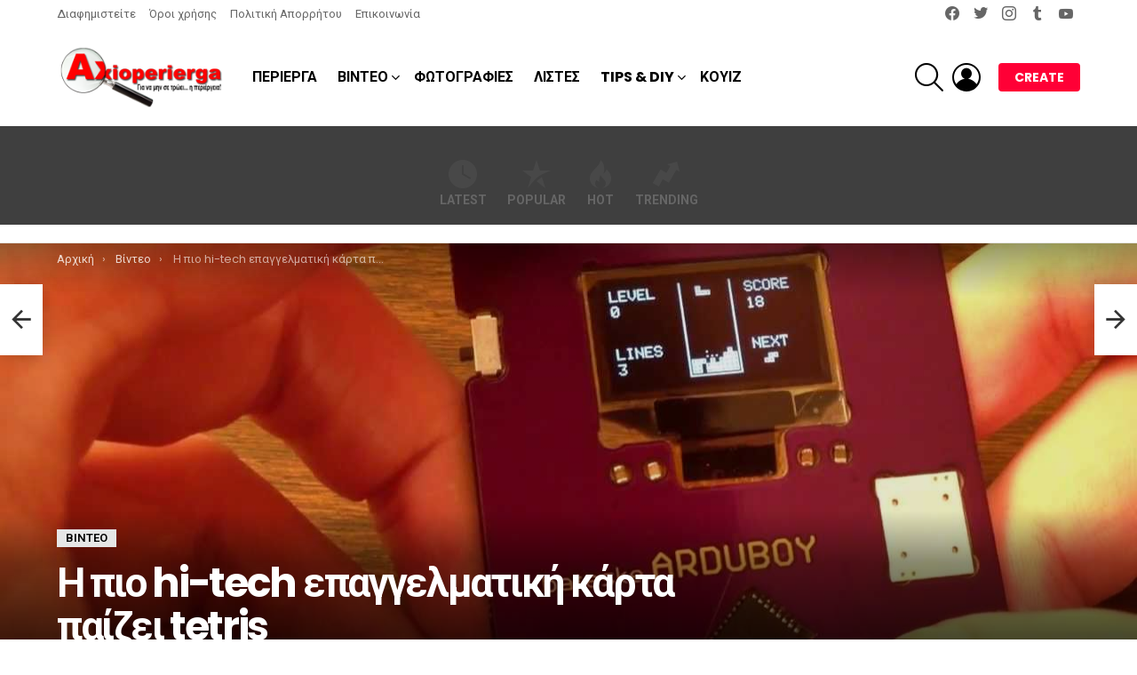

--- FILE ---
content_type: text/html; charset=UTF-8
request_url: https://www.axioperierga.com/pio-hi-tech-epangelmatiki-karta-pezi-tetris/
body_size: 46406
content:
<!DOCTYPE html>
<!--[if IE 8]>
<html class="no-js g1-off-outside lt-ie10 lt-ie9" id="ie8" lang="el" prefix="og: http://ogp.me/ns#" prefix="og: https://ogp.me/ns#"><![endif]-->
<!--[if IE 9]>
<html class="no-js g1-off-outside lt-ie10" id="ie9" lang="el" prefix="og: http://ogp.me/ns#" prefix="og: https://ogp.me/ns#"><![endif]-->
<!--[if !IE]><!-->
<html class="no-js g1-off-outside" lang="el" prefix="og: http://ogp.me/ns#" prefix="og: https://ogp.me/ns#"><!--<![endif]-->
<head><meta charset="UTF-8"/><script>if(navigator.userAgent.match(/MSIE|Internet Explorer/i)||navigator.userAgent.match(/Trident\/7\..*?rv:11/i)){var href=document.location.href;if(!href.match(/[?&]nowprocket/)){if(href.indexOf("?")==-1){if(href.indexOf("#")==-1){document.location.href=href+"?nowprocket=1"}else{document.location.href=href.replace("#","?nowprocket=1#")}}else{if(href.indexOf("#")==-1){document.location.href=href+"&nowprocket=1"}else{document.location.href=href.replace("#","&nowprocket=1#")}}}}</script><script>(()=>{class RocketLazyLoadScripts{constructor(){this.v="2.0.4",this.userEvents=["keydown","keyup","mousedown","mouseup","mousemove","mouseover","mouseout","touchmove","touchstart","touchend","touchcancel","wheel","click","dblclick","input"],this.attributeEvents=["onblur","onclick","oncontextmenu","ondblclick","onfocus","onmousedown","onmouseenter","onmouseleave","onmousemove","onmouseout","onmouseover","onmouseup","onmousewheel","onscroll","onsubmit"]}async t(){this.i(),this.o(),/iP(ad|hone)/.test(navigator.userAgent)&&this.h(),this.u(),this.l(this),this.m(),this.k(this),this.p(this),this._(),await Promise.all([this.R(),this.L()]),this.lastBreath=Date.now(),this.S(this),this.P(),this.D(),this.O(),this.M(),await this.C(this.delayedScripts.normal),await this.C(this.delayedScripts.defer),await this.C(this.delayedScripts.async),await this.T(),await this.F(),await this.j(),await this.A(),window.dispatchEvent(new Event("rocket-allScriptsLoaded")),this.everythingLoaded=!0,this.lastTouchEnd&&await new Promise(t=>setTimeout(t,500-Date.now()+this.lastTouchEnd)),this.I(),this.H(),this.U(),this.W()}i(){this.CSPIssue=sessionStorage.getItem("rocketCSPIssue"),document.addEventListener("securitypolicyviolation",t=>{this.CSPIssue||"script-src-elem"!==t.violatedDirective||"data"!==t.blockedURI||(this.CSPIssue=!0,sessionStorage.setItem("rocketCSPIssue",!0))},{isRocket:!0})}o(){window.addEventListener("pageshow",t=>{this.persisted=t.persisted,this.realWindowLoadedFired=!0},{isRocket:!0}),window.addEventListener("pagehide",()=>{this.onFirstUserAction=null},{isRocket:!0})}h(){let t;function e(e){t=e}window.addEventListener("touchstart",e,{isRocket:!0}),window.addEventListener("touchend",function i(o){o.changedTouches[0]&&t.changedTouches[0]&&Math.abs(o.changedTouches[0].pageX-t.changedTouches[0].pageX)<10&&Math.abs(o.changedTouches[0].pageY-t.changedTouches[0].pageY)<10&&o.timeStamp-t.timeStamp<200&&(window.removeEventListener("touchstart",e,{isRocket:!0}),window.removeEventListener("touchend",i,{isRocket:!0}),"INPUT"===o.target.tagName&&"text"===o.target.type||(o.target.dispatchEvent(new TouchEvent("touchend",{target:o.target,bubbles:!0})),o.target.dispatchEvent(new MouseEvent("mouseover",{target:o.target,bubbles:!0})),o.target.dispatchEvent(new PointerEvent("click",{target:o.target,bubbles:!0,cancelable:!0,detail:1,clientX:o.changedTouches[0].clientX,clientY:o.changedTouches[0].clientY})),event.preventDefault()))},{isRocket:!0})}q(t){this.userActionTriggered||("mousemove"!==t.type||this.firstMousemoveIgnored?"keyup"===t.type||"mouseover"===t.type||"mouseout"===t.type||(this.userActionTriggered=!0,this.onFirstUserAction&&this.onFirstUserAction()):this.firstMousemoveIgnored=!0),"click"===t.type&&t.preventDefault(),t.stopPropagation(),t.stopImmediatePropagation(),"touchstart"===this.lastEvent&&"touchend"===t.type&&(this.lastTouchEnd=Date.now()),"click"===t.type&&(this.lastTouchEnd=0),this.lastEvent=t.type,t.composedPath&&t.composedPath()[0].getRootNode()instanceof ShadowRoot&&(t.rocketTarget=t.composedPath()[0]),this.savedUserEvents.push(t)}u(){this.savedUserEvents=[],this.userEventHandler=this.q.bind(this),this.userEvents.forEach(t=>window.addEventListener(t,this.userEventHandler,{passive:!1,isRocket:!0})),document.addEventListener("visibilitychange",this.userEventHandler,{isRocket:!0})}U(){this.userEvents.forEach(t=>window.removeEventListener(t,this.userEventHandler,{passive:!1,isRocket:!0})),document.removeEventListener("visibilitychange",this.userEventHandler,{isRocket:!0}),this.savedUserEvents.forEach(t=>{(t.rocketTarget||t.target).dispatchEvent(new window[t.constructor.name](t.type,t))})}m(){const t="return false",e=Array.from(this.attributeEvents,t=>"data-rocket-"+t),i="["+this.attributeEvents.join("],[")+"]",o="[data-rocket-"+this.attributeEvents.join("],[data-rocket-")+"]",s=(e,i,o)=>{o&&o!==t&&(e.setAttribute("data-rocket-"+i,o),e["rocket"+i]=new Function("event",o),e.setAttribute(i,t))};new MutationObserver(t=>{for(const n of t)"attributes"===n.type&&(n.attributeName.startsWith("data-rocket-")||this.everythingLoaded?n.attributeName.startsWith("data-rocket-")&&this.everythingLoaded&&this.N(n.target,n.attributeName.substring(12)):s(n.target,n.attributeName,n.target.getAttribute(n.attributeName))),"childList"===n.type&&n.addedNodes.forEach(t=>{if(t.nodeType===Node.ELEMENT_NODE)if(this.everythingLoaded)for(const i of[t,...t.querySelectorAll(o)])for(const t of i.getAttributeNames())e.includes(t)&&this.N(i,t.substring(12));else for(const e of[t,...t.querySelectorAll(i)])for(const t of e.getAttributeNames())this.attributeEvents.includes(t)&&s(e,t,e.getAttribute(t))})}).observe(document,{subtree:!0,childList:!0,attributeFilter:[...this.attributeEvents,...e]})}I(){this.attributeEvents.forEach(t=>{document.querySelectorAll("[data-rocket-"+t+"]").forEach(e=>{this.N(e,t)})})}N(t,e){const i=t.getAttribute("data-rocket-"+e);i&&(t.setAttribute(e,i),t.removeAttribute("data-rocket-"+e))}k(t){Object.defineProperty(HTMLElement.prototype,"onclick",{get(){return this.rocketonclick||null},set(e){this.rocketonclick=e,this.setAttribute(t.everythingLoaded?"onclick":"data-rocket-onclick","this.rocketonclick(event)")}})}S(t){function e(e,i){let o=e[i];e[i]=null,Object.defineProperty(e,i,{get:()=>o,set(s){t.everythingLoaded?o=s:e["rocket"+i]=o=s}})}e(document,"onreadystatechange"),e(window,"onload"),e(window,"onpageshow");try{Object.defineProperty(document,"readyState",{get:()=>t.rocketReadyState,set(e){t.rocketReadyState=e},configurable:!0}),document.readyState="loading"}catch(t){console.log("WPRocket DJE readyState conflict, bypassing")}}l(t){this.originalAddEventListener=EventTarget.prototype.addEventListener,this.originalRemoveEventListener=EventTarget.prototype.removeEventListener,this.savedEventListeners=[],EventTarget.prototype.addEventListener=function(e,i,o){o&&o.isRocket||!t.B(e,this)&&!t.userEvents.includes(e)||t.B(e,this)&&!t.userActionTriggered||e.startsWith("rocket-")||t.everythingLoaded?t.originalAddEventListener.call(this,e,i,o):(t.savedEventListeners.push({target:this,remove:!1,type:e,func:i,options:o}),"mouseenter"!==e&&"mouseleave"!==e||t.originalAddEventListener.call(this,e,t.savedUserEvents.push,o))},EventTarget.prototype.removeEventListener=function(e,i,o){o&&o.isRocket||!t.B(e,this)&&!t.userEvents.includes(e)||t.B(e,this)&&!t.userActionTriggered||e.startsWith("rocket-")||t.everythingLoaded?t.originalRemoveEventListener.call(this,e,i,o):t.savedEventListeners.push({target:this,remove:!0,type:e,func:i,options:o})}}J(t,e){this.savedEventListeners=this.savedEventListeners.filter(i=>{let o=i.type,s=i.target||window;return e!==o||t!==s||(this.B(o,s)&&(i.type="rocket-"+o),this.$(i),!1)})}H(){EventTarget.prototype.addEventListener=this.originalAddEventListener,EventTarget.prototype.removeEventListener=this.originalRemoveEventListener,this.savedEventListeners.forEach(t=>this.$(t))}$(t){t.remove?this.originalRemoveEventListener.call(t.target,t.type,t.func,t.options):this.originalAddEventListener.call(t.target,t.type,t.func,t.options)}p(t){let e;function i(e){return t.everythingLoaded?e:e.split(" ").map(t=>"load"===t||t.startsWith("load.")?"rocket-jquery-load":t).join(" ")}function o(o){function s(e){const s=o.fn[e];o.fn[e]=o.fn.init.prototype[e]=function(){return this[0]===window&&t.userActionTriggered&&("string"==typeof arguments[0]||arguments[0]instanceof String?arguments[0]=i(arguments[0]):"object"==typeof arguments[0]&&Object.keys(arguments[0]).forEach(t=>{const e=arguments[0][t];delete arguments[0][t],arguments[0][i(t)]=e})),s.apply(this,arguments),this}}if(o&&o.fn&&!t.allJQueries.includes(o)){const e={DOMContentLoaded:[],"rocket-DOMContentLoaded":[]};for(const t in e)document.addEventListener(t,()=>{e[t].forEach(t=>t())},{isRocket:!0});o.fn.ready=o.fn.init.prototype.ready=function(i){function s(){parseInt(o.fn.jquery)>2?setTimeout(()=>i.bind(document)(o)):i.bind(document)(o)}return"function"==typeof i&&(t.realDomReadyFired?!t.userActionTriggered||t.fauxDomReadyFired?s():e["rocket-DOMContentLoaded"].push(s):e.DOMContentLoaded.push(s)),o([])},s("on"),s("one"),s("off"),t.allJQueries.push(o)}e=o}t.allJQueries=[],o(window.jQuery),Object.defineProperty(window,"jQuery",{get:()=>e,set(t){o(t)}})}P(){const t=new Map;document.write=document.writeln=function(e){const i=document.currentScript,o=document.createRange(),s=i.parentElement;let n=t.get(i);void 0===n&&(n=i.nextSibling,t.set(i,n));const c=document.createDocumentFragment();o.setStart(c,0),c.appendChild(o.createContextualFragment(e)),s.insertBefore(c,n)}}async R(){return new Promise(t=>{this.userActionTriggered?t():this.onFirstUserAction=t})}async L(){return new Promise(t=>{document.addEventListener("DOMContentLoaded",()=>{this.realDomReadyFired=!0,t()},{isRocket:!0})})}async j(){return this.realWindowLoadedFired?Promise.resolve():new Promise(t=>{window.addEventListener("load",t,{isRocket:!0})})}M(){this.pendingScripts=[];this.scriptsMutationObserver=new MutationObserver(t=>{for(const e of t)e.addedNodes.forEach(t=>{"SCRIPT"!==t.tagName||t.noModule||t.isWPRocket||this.pendingScripts.push({script:t,promise:new Promise(e=>{const i=()=>{const i=this.pendingScripts.findIndex(e=>e.script===t);i>=0&&this.pendingScripts.splice(i,1),e()};t.addEventListener("load",i,{isRocket:!0}),t.addEventListener("error",i,{isRocket:!0}),setTimeout(i,1e3)})})})}),this.scriptsMutationObserver.observe(document,{childList:!0,subtree:!0})}async F(){await this.X(),this.pendingScripts.length?(await this.pendingScripts[0].promise,await this.F()):this.scriptsMutationObserver.disconnect()}D(){this.delayedScripts={normal:[],async:[],defer:[]},document.querySelectorAll("script[type$=rocketlazyloadscript]").forEach(t=>{t.hasAttribute("data-rocket-src")?t.hasAttribute("async")&&!1!==t.async?this.delayedScripts.async.push(t):t.hasAttribute("defer")&&!1!==t.defer||"module"===t.getAttribute("data-rocket-type")?this.delayedScripts.defer.push(t):this.delayedScripts.normal.push(t):this.delayedScripts.normal.push(t)})}async _(){await this.L();let t=[];document.querySelectorAll("script[type$=rocketlazyloadscript][data-rocket-src]").forEach(e=>{let i=e.getAttribute("data-rocket-src");if(i&&!i.startsWith("data:")){i.startsWith("//")&&(i=location.protocol+i);try{const o=new URL(i).origin;o!==location.origin&&t.push({src:o,crossOrigin:e.crossOrigin||"module"===e.getAttribute("data-rocket-type")})}catch(t){}}}),t=[...new Map(t.map(t=>[JSON.stringify(t),t])).values()],this.Y(t,"preconnect")}async G(t){if(await this.K(),!0!==t.noModule||!("noModule"in HTMLScriptElement.prototype))return new Promise(e=>{let i;function o(){(i||t).setAttribute("data-rocket-status","executed"),e()}try{if(navigator.userAgent.includes("Firefox/")||""===navigator.vendor||this.CSPIssue)i=document.createElement("script"),[...t.attributes].forEach(t=>{let e=t.nodeName;"type"!==e&&("data-rocket-type"===e&&(e="type"),"data-rocket-src"===e&&(e="src"),i.setAttribute(e,t.nodeValue))}),t.text&&(i.text=t.text),t.nonce&&(i.nonce=t.nonce),i.hasAttribute("src")?(i.addEventListener("load",o,{isRocket:!0}),i.addEventListener("error",()=>{i.setAttribute("data-rocket-status","failed-network"),e()},{isRocket:!0}),setTimeout(()=>{i.isConnected||e()},1)):(i.text=t.text,o()),i.isWPRocket=!0,t.parentNode.replaceChild(i,t);else{const i=t.getAttribute("data-rocket-type"),s=t.getAttribute("data-rocket-src");i?(t.type=i,t.removeAttribute("data-rocket-type")):t.removeAttribute("type"),t.addEventListener("load",o,{isRocket:!0}),t.addEventListener("error",i=>{this.CSPIssue&&i.target.src.startsWith("data:")?(console.log("WPRocket: CSP fallback activated"),t.removeAttribute("src"),this.G(t).then(e)):(t.setAttribute("data-rocket-status","failed-network"),e())},{isRocket:!0}),s?(t.fetchPriority="high",t.removeAttribute("data-rocket-src"),t.src=s):t.src="data:text/javascript;base64,"+window.btoa(unescape(encodeURIComponent(t.text)))}}catch(i){t.setAttribute("data-rocket-status","failed-transform"),e()}});t.setAttribute("data-rocket-status","skipped")}async C(t){const e=t.shift();return e?(e.isConnected&&await this.G(e),this.C(t)):Promise.resolve()}O(){this.Y([...this.delayedScripts.normal,...this.delayedScripts.defer,...this.delayedScripts.async],"preload")}Y(t,e){this.trash=this.trash||[];let i=!0;var o=document.createDocumentFragment();t.forEach(t=>{const s=t.getAttribute&&t.getAttribute("data-rocket-src")||t.src;if(s&&!s.startsWith("data:")){const n=document.createElement("link");n.href=s,n.rel=e,"preconnect"!==e&&(n.as="script",n.fetchPriority=i?"high":"low"),t.getAttribute&&"module"===t.getAttribute("data-rocket-type")&&(n.crossOrigin=!0),t.crossOrigin&&(n.crossOrigin=t.crossOrigin),t.integrity&&(n.integrity=t.integrity),t.nonce&&(n.nonce=t.nonce),o.appendChild(n),this.trash.push(n),i=!1}}),document.head.appendChild(o)}W(){this.trash.forEach(t=>t.remove())}async T(){try{document.readyState="interactive"}catch(t){}this.fauxDomReadyFired=!0;try{await this.K(),this.J(document,"readystatechange"),document.dispatchEvent(new Event("rocket-readystatechange")),await this.K(),document.rocketonreadystatechange&&document.rocketonreadystatechange(),await this.K(),this.J(document,"DOMContentLoaded"),document.dispatchEvent(new Event("rocket-DOMContentLoaded")),await this.K(),this.J(window,"DOMContentLoaded"),window.dispatchEvent(new Event("rocket-DOMContentLoaded"))}catch(t){console.error(t)}}async A(){try{document.readyState="complete"}catch(t){}try{await this.K(),this.J(document,"readystatechange"),document.dispatchEvent(new Event("rocket-readystatechange")),await this.K(),document.rocketonreadystatechange&&document.rocketonreadystatechange(),await this.K(),this.J(window,"load"),window.dispatchEvent(new Event("rocket-load")),await this.K(),window.rocketonload&&window.rocketonload(),await this.K(),this.allJQueries.forEach(t=>t(window).trigger("rocket-jquery-load")),await this.K(),this.J(window,"pageshow");const t=new Event("rocket-pageshow");t.persisted=this.persisted,window.dispatchEvent(t),await this.K(),window.rocketonpageshow&&window.rocketonpageshow({persisted:this.persisted})}catch(t){console.error(t)}}async K(){Date.now()-this.lastBreath>45&&(await this.X(),this.lastBreath=Date.now())}async X(){return document.hidden?new Promise(t=>setTimeout(t)):new Promise(t=>requestAnimationFrame(t))}B(t,e){return e===document&&"readystatechange"===t||(e===document&&"DOMContentLoaded"===t||(e===window&&"DOMContentLoaded"===t||(e===window&&"load"===t||e===window&&"pageshow"===t)))}static run(){(new RocketLazyLoadScripts).t()}}RocketLazyLoadScripts.run()})();</script>
	
	<link rel="profile" href="https://gmpg.org/xfn/11" />
	<link rel="pingback" href="https://www.axioperierga.com/xmlrpc.php"/>

	
<meta name="viewport" content="initial-scale=1.0, minimum-scale=1.0, height=device-height, width=device-width" />

<!-- Easy Social Share Buttons for WordPress v.10.8 https://socialsharingplugin.com -->
<meta property="og:image" content="https://www.axioperierga.com/wp-content/uploads/2014/03/i-pio-hi-tech-epangelmatiki-karta-pezi-tetris.jpg" />
<meta property="og:image:secure_url" content="https://www.axioperierga.com/wp-content/uploads/2014/03/i-pio-hi-tech-epangelmatiki-karta-pezi-tetris.jpg" />
<meta property="og:image:width" content="1280" />
<meta property="og:image:height" content="720" />
<!-- / Easy Social Share Buttons for WordPress -->
<meta name="twitter:image" content="https://www.axioperierga.com/wp-content/uploads/2014/03/i-pio-hi-tech-epangelmatiki-karta-pezi-tetris.jpg" />

<!-- Search Engine Optimization by Rank Math PRO - https://rankmath.com/ -->
<title>Η πιο hi-tech επαγγελματική κάρτα παίζει tetris</title>
<link data-rocket-preload as="style" href="https://fonts.googleapis.com/css?family=Roboto%3A400%2C300%2C500%2C600%2C700%2C900%7CPoppins%3A400%2C300%2C500%2C600%2C700&#038;subset=latin%2Clatin-ext%2Cgreek%2Cgreek-ext&#038;display=swap" rel="preload">
<link href="https://fonts.googleapis.com/css?family=Roboto%3A400%2C300%2C500%2C600%2C700%2C900%7CPoppins%3A400%2C300%2C500%2C600%2C700&#038;subset=latin%2Clatin-ext%2Cgreek%2Cgreek-ext&#038;display=swap" media="print" onload="this.media=&#039;all&#039;" rel="stylesheet">
<noscript data-wpr-hosted-gf-parameters=""><link rel="stylesheet" href="https://fonts.googleapis.com/css?family=Roboto%3A400%2C300%2C500%2C600%2C700%2C900%7CPoppins%3A400%2C300%2C500%2C600%2C700&#038;subset=latin%2Clatin-ext%2Cgreek%2Cgreek-ext&#038;display=swap"></noscript>
<meta name="description" content="Μια επαγγελματική κάρτα που μιλάει από μόνη της... μπορεί να παίξει το κλασικό παιχνίδι tetris της γνωστής φορητής παιχνιδομηχανής Game Boy."/>
<meta name="robots" content="follow, index, max-snippet:-1, max-video-preview:-1, max-image-preview:large"/>
<link rel="canonical" href="https://www.axioperierga.com/pio-hi-tech-epangelmatiki-karta-pezi-tetris/" />
<meta property="og:locale" content="el_GR" />
<meta property="og:type" content="article" />
<meta property="og:title" content="Η πιο hi-tech επαγγελματική κάρτα παίζει tetris" />
<meta property="og:description" content="Μια επαγγελματική κάρτα που μιλάει από μόνη της. Η υψηλής τεχνολογίας διαδραστική επαγγελματική κάρτα Arduboy, δημιουργήθηκε από την εταιρία Bateske στην πραγματικότητα μπορεί να παίξει το κλασικό παιχνίδι tetris της γνωστής φορητής παιχνιδομηχανής Game Boy. Περιλαμβάνει επίσης και την εικονική μουσική.Και όλα αυτά στο πραγματικό μέγεθος μιας παραδοσιακής επαγγελματικής κάρτας." />
<meta property="og:url" content="https://www.axioperierga.com/pio-hi-tech-epangelmatiki-karta-pezi-tetris/" />
<meta property="article:publisher" content="https://www.facebook.com/axioperiergaofficial/" />
<meta property="article:tag" content="Arduboy" />
<meta property="article:tag" content="Game Boy" />
<meta property="article:tag" content="hi-tech" />
<meta property="article:tag" content="tetris" />
<meta property="article:tag" content="επαγγελματική κάρτα" />
<meta property="article:tag" content="παιχνιδομηχανή" />
<meta property="article:section" content="Βίντεο" />
<meta property="og:updated_time" content="2014-06-10T01:10:30-04:00" />
<meta property="article:published_time" content="2014-03-05T06:00:42-05:00" />
<meta property="article:modified_time" content="2014-06-10T01:10:30-04:00" />
<meta name="twitter:card" content="summary_large_image" />
<meta name="twitter:title" content="Η πιο hi-tech επαγγελματική κάρτα παίζει tetris" />
<meta name="twitter:description" content="Μια επαγγελματική κάρτα που μιλάει από μόνη της. Η υψηλής τεχνολογίας διαδραστική επαγγελματική κάρτα Arduboy, δημιουργήθηκε από την εταιρία Bateske στην πραγματικότητα μπορεί να παίξει το κλασικό παιχνίδι tetris της γνωστής φορητής παιχνιδομηχανής Game Boy. Περιλαμβάνει επίσης και την εικονική μουσική.Και όλα αυτά στο πραγματικό μέγεθος μιας παραδοσιακής επαγγελματικής κάρτας." />
<meta name="twitter:site" content="@axioperierga" />
<meta name="twitter:creator" content="@axioperierga" />
<meta name="twitter:label1" content="Written by" />
<meta name="twitter:data1" content="Axioperiergos" />
<meta name="twitter:label2" content="Time to read" />
<meta name="twitter:data2" content="Less than a minute" />
<script type="application/ld+json" class="rank-math-schema-pro">{"@context":"https://schema.org","@graph":[{"@type":"Organization","@id":"https://www.axioperierga.com/#organization","name":"Axioperierga","sameAs":["https://www.facebook.com/axioperiergaofficial/","https://twitter.com/axioperierga","https://www.instagram.com/axioperiergaofficial/","https://www.pinterest.com/axioperierga/","https://www.youtube.com/channel/UCocRHAExy1mpGFeobZIqetg"],"logo":{"@type":"ImageObject","@id":"https://www.axioperierga.com/#logo","url":"https://axioperierga.com/wp-content/uploads/2015/02/logo-blackSL-272w.png","contentUrl":"https://axioperierga.com/wp-content/uploads/2015/02/logo-blackSL-272w.png","inLanguage":"el","width":"272","height":"97"}},{"@type":"WebSite","@id":"https://www.axioperierga.com/#website","url":"https://www.axioperierga.com","publisher":{"@id":"https://www.axioperierga.com/#organization"},"inLanguage":"el"},{"@type":"ImageObject","@id":"https://www.axioperierga.com/wp-content/uploads/2014/03/i-pio-hi-tech-epangelmatiki-karta-pezi-tetris.jpg","url":"https://www.axioperierga.com/wp-content/uploads/2014/03/i-pio-hi-tech-epangelmatiki-karta-pezi-tetris.jpg","width":"1280","height":"720","inLanguage":"el"},{"@type":"WebPage","@id":"https://www.axioperierga.com/pio-hi-tech-epangelmatiki-karta-pezi-tetris/#webpage","url":"https://www.axioperierga.com/pio-hi-tech-epangelmatiki-karta-pezi-tetris/","name":"\u0397 \u03c0\u03b9\u03bf hi-tech \u03b5\u03c0\u03b1\u03b3\u03b3\u03b5\u03bb\u03bc\u03b1\u03c4\u03b9\u03ba\u03ae \u03ba\u03ac\u03c1\u03c4\u03b1 \u03c0\u03b1\u03af\u03b6\u03b5\u03b9 tetris","datePublished":"2014-03-05T06:00:42-05:00","dateModified":"2014-06-10T01:10:30-04:00","isPartOf":{"@id":"https://www.axioperierga.com/#website"},"primaryImageOfPage":{"@id":"https://www.axioperierga.com/wp-content/uploads/2014/03/i-pio-hi-tech-epangelmatiki-karta-pezi-tetris.jpg"},"inLanguage":"el"},{"@type":"Person","@id":"https://www.axioperierga.com/pio-hi-tech-epangelmatiki-karta-pezi-tetris/#author","name":"Axioperiergos","image":{"@type":"ImageObject","@id":"//www.gravatar.com/avatar/3066a476b97e0a071b3758cd507db9be?s=96&#038;r=g","url":"//www.gravatar.com/avatar/3066a476b97e0a071b3758cd507db9be?s=96&#038;r=g","caption":"Axioperiergos","inLanguage":"el"},"sameAs":["https://axioperierga.com"],"worksFor":{"@id":"https://www.axioperierga.com/#organization"}},{"@type":"BlogPosting","headline":"\u0397 \u03c0\u03b9\u03bf hi-tech \u03b5\u03c0\u03b1\u03b3\u03b3\u03b5\u03bb\u03bc\u03b1\u03c4\u03b9\u03ba\u03ae \u03ba\u03ac\u03c1\u03c4\u03b1 \u03c0\u03b1\u03af\u03b6\u03b5\u03b9 tetris","keywords":"\u03b5\u03c0\u03b1\u03b3\u03b3\u03b5\u03bb\u03bc\u03b1\u03c4\u03b9\u03ba\u03ae \u03ba\u03ac\u03c1\u03c4\u03b1 \u03c0\u03b1\u03af\u03b6\u03b5\u03b9 tetris","datePublished":"2014-03-05T06:00:42-05:00","dateModified":"2014-06-10T01:10:30-04:00","author":{"@id":"https://www.axioperierga.com/pio-hi-tech-epangelmatiki-karta-pezi-tetris/#author","name":"Axioperiergos"},"publisher":{"@id":"https://www.axioperierga.com/#organization"},"description":"\u039c\u03b9\u03b1 \u03b5\u03c0\u03b1\u03b3\u03b3\u03b5\u03bb\u03bc\u03b1\u03c4\u03b9\u03ba\u03ae \u03ba\u03ac\u03c1\u03c4\u03b1 \u03c0\u03bf\u03c5 \u03bc\u03b9\u03bb\u03ac\u03b5\u03b9 \u03b1\u03c0\u03cc \u03bc\u03cc\u03bd\u03b7 \u03c4\u03b7\u03c2... \u03bc\u03c0\u03bf\u03c1\u03b5\u03af \u03bd\u03b1 \u03c0\u03b1\u03af\u03be\u03b5\u03b9 \u03c4\u03bf \u03ba\u03bb\u03b1\u03c3\u03b9\u03ba\u03cc \u03c0\u03b1\u03b9\u03c7\u03bd\u03af\u03b4\u03b9 tetris \u03c4\u03b7\u03c2 \u03b3\u03bd\u03c9\u03c3\u03c4\u03ae\u03c2 \u03c6\u03bf\u03c1\u03b7\u03c4\u03ae\u03c2 \u03c0\u03b1\u03b9\u03c7\u03bd\u03b9\u03b4\u03bf\u03bc\u03b7\u03c7\u03b1\u03bd\u03ae\u03c2 Game Boy.","name":"\u0397 \u03c0\u03b9\u03bf hi-tech \u03b5\u03c0\u03b1\u03b3\u03b3\u03b5\u03bb\u03bc\u03b1\u03c4\u03b9\u03ba\u03ae \u03ba\u03ac\u03c1\u03c4\u03b1 \u03c0\u03b1\u03af\u03b6\u03b5\u03b9 tetris","@id":"https://www.axioperierga.com/pio-hi-tech-epangelmatiki-karta-pezi-tetris/#richSnippet","isPartOf":{"@id":"https://www.axioperierga.com/pio-hi-tech-epangelmatiki-karta-pezi-tetris/#webpage"},"image":{"@id":"https://www.axioperierga.com/wp-content/uploads/2014/03/i-pio-hi-tech-epangelmatiki-karta-pezi-tetris.jpg"},"inLanguage":"el","mainEntityOfPage":{"@id":"https://www.axioperierga.com/pio-hi-tech-epangelmatiki-karta-pezi-tetris/#webpage"}}]}</script>
<!-- /Rank Math WordPress SEO plugin -->

<link rel='dns-prefetch' href='//fonts.googleapis.com' />
<link rel='preconnect' href='https://fonts.gstatic.com' />
<link rel="alternate" type="application/rss+xml" title="Ροή RSS &raquo; Axioperierga.com" href="https://www.axioperierga.com/feed/" />
<link rel="alternate" type="application/rss+xml" title="Ροή Σχολίων &raquo; Axioperierga.com" href="https://www.axioperierga.com/comments/feed/" />
<script type="text/javascript" id="wpp-js" src="https://www.axioperierga.com/wp-content/plugins/wordpress-popular-posts/assets/js/wpp.min.js?ver=7.3.6" data-sampling="0" data-sampling-rate="100" data-api-url="https://www.axioperierga.com/wp-json/wordpress-popular-posts" data-post-id="2792" data-token="9e20f5dfd4" data-lang="0" data-debug="0"></script>
<link rel="alternate" title="oEmbed (JSON)" type="application/json+oembed" href="https://www.axioperierga.com/wp-json/oembed/1.0/embed?url=https%3A%2F%2Fwww.axioperierga.com%2Fpio-hi-tech-epangelmatiki-karta-pezi-tetris%2F" />
<link rel="alternate" title="oEmbed (XML)" type="text/xml+oembed" href="https://www.axioperierga.com/wp-json/oembed/1.0/embed?url=https%3A%2F%2Fwww.axioperierga.com%2Fpio-hi-tech-epangelmatiki-karta-pezi-tetris%2F&#038;format=xml" />
<style id='wp-img-auto-sizes-contain-inline-css' type='text/css'>
img:is([sizes=auto i],[sizes^="auto," i]){contain-intrinsic-size:3000px 1500px}
/*# sourceURL=wp-img-auto-sizes-contain-inline-css */
</style>
<link data-minify="1" rel='stylesheet' id='dashicons-css' href='https://www.axioperierga.com/wp-content/cache/min/1/wp-includes/css/dashicons.min.css?ver=1768410590' type='text/css' media='all' />
<link rel='stylesheet' id='admin-bar-css' href='https://www.axioperierga.com/wp-includes/css/admin-bar.min.css?ver=6.9' type='text/css' media='all' />
<style id='admin-bar-inline-css' type='text/css'>

		@media screen { html { margin-top: 32px !important; } }
		@media screen and ( max-width: 782px ) { html { margin-top: 46px !important; } }
	
@media print { #wpadminbar { display:none; } }
/*# sourceURL=admin-bar-inline-css */
</style>
<style id='wp-emoji-styles-inline-css' type='text/css'>

	img.wp-smiley, img.emoji {
		display: inline !important;
		border: none !important;
		box-shadow: none !important;
		height: 1em !important;
		width: 1em !important;
		margin: 0 0.07em !important;
		vertical-align: -0.1em !important;
		background: none !important;
		padding: 0 !important;
	}
/*# sourceURL=wp-emoji-styles-inline-css */
</style>
<style id='classic-theme-styles-inline-css' type='text/css'>
/*! This file is auto-generated */
.wp-block-button__link{color:#fff;background-color:#32373c;border-radius:9999px;box-shadow:none;text-decoration:none;padding:calc(.667em + 2px) calc(1.333em + 2px);font-size:1.125em}.wp-block-file__button{background:#32373c;color:#fff;text-decoration:none}
/*# sourceURL=/wp-includes/css/classic-themes.min.css */
</style>
<style id='bp-login-form-style-inline-css' type='text/css'>
.widget_bp_core_login_widget .bp-login-widget-user-avatar{float:left}.widget_bp_core_login_widget .bp-login-widget-user-links{margin-left:70px}#bp-login-widget-form label{display:block;font-weight:600;margin:15px 0 5px;width:auto}#bp-login-widget-form input[type=password],#bp-login-widget-form input[type=text]{background-color:#fafafa;border:1px solid #d6d6d6;border-radius:0;font:inherit;font-size:100%;padding:.5em;width:100%}#bp-login-widget-form .bp-login-widget-register-link,#bp-login-widget-form .login-submit{display:inline;width:-moz-fit-content;width:fit-content}#bp-login-widget-form .bp-login-widget-register-link{margin-left:1em}#bp-login-widget-form .bp-login-widget-register-link a{filter:invert(1)}#bp-login-widget-form .bp-login-widget-pwd-link{font-size:80%}

/*# sourceURL=https://www.axioperierga.com/wp-content/plugins/buddypress/bp-core/blocks/login-form/index.css */
</style>
<style id='bp-primary-nav-style-inline-css' type='text/css'>
.buddypress_object_nav .bp-navs{background:#0000;clear:both;overflow:hidden}.buddypress_object_nav .bp-navs ul{margin:0;padding:0}.buddypress_object_nav .bp-navs ul li{list-style:none;margin:0}.buddypress_object_nav .bp-navs ul li a,.buddypress_object_nav .bp-navs ul li span{border:0;display:block;padding:5px 10px;text-decoration:none}.buddypress_object_nav .bp-navs ul li .count{background:#eaeaea;border:1px solid #ccc;border-radius:50%;color:#555;display:inline-block;font-size:12px;margin-left:2px;padding:3px 6px;text-align:center;vertical-align:middle}.buddypress_object_nav .bp-navs ul li a .count:empty{display:none}.buddypress_object_nav .bp-navs ul li.last select{max-width:185px}.buddypress_object_nav .bp-navs ul li.current a,.buddypress_object_nav .bp-navs ul li.selected a{color:#333;opacity:1}.buddypress_object_nav .bp-navs ul li.current a .count,.buddypress_object_nav .bp-navs ul li.selected a .count{background-color:#fff}.buddypress_object_nav .bp-navs ul li.dynamic a .count,.buddypress_object_nav .bp-navs ul li.dynamic.current a .count,.buddypress_object_nav .bp-navs ul li.dynamic.selected a .count{background-color:#5087e5;border:0;color:#fafafa}.buddypress_object_nav .bp-navs ul li.dynamic a:hover .count{background-color:#5087e5;border:0;color:#fff}.buddypress_object_nav .main-navs.dir-navs{margin-bottom:20px}.buddypress_object_nav .bp-navs.group-create-links ul li.current a{text-align:center}.buddypress_object_nav .bp-navs.group-create-links ul li:not(.current),.buddypress_object_nav .bp-navs.group-create-links ul li:not(.current) a{color:#767676}.buddypress_object_nav .bp-navs.group-create-links ul li:not(.current) a:focus,.buddypress_object_nav .bp-navs.group-create-links ul li:not(.current) a:hover{background:none;color:#555}.buddypress_object_nav .bp-navs.group-create-links ul li:not(.current) a[disabled]:focus,.buddypress_object_nav .bp-navs.group-create-links ul li:not(.current) a[disabled]:hover{color:#767676}

/*# sourceURL=https://www.axioperierga.com/wp-content/plugins/buddypress/bp-core/blocks/primary-nav/index.css */
</style>
<style id='bp-member-style-inline-css' type='text/css'>
[data-type="bp/member"] input.components-placeholder__input{border:1px solid #757575;border-radius:2px;flex:1 1 auto;padding:6px 8px}.bp-block-member{position:relative}.bp-block-member .member-content{display:flex}.bp-block-member .user-nicename{display:block}.bp-block-member .user-nicename a{border:none;color:currentColor;text-decoration:none}.bp-block-member .bp-profile-button{width:100%}.bp-block-member .bp-profile-button a.button{bottom:10px;display:inline-block;margin:18px 0 0;position:absolute;right:0}.bp-block-member.has-cover .item-header-avatar,.bp-block-member.has-cover .member-content,.bp-block-member.has-cover .member-description{z-index:2}.bp-block-member.has-cover .member-content,.bp-block-member.has-cover .member-description{padding-top:75px}.bp-block-member.has-cover .bp-member-cover-image{background-color:#c5c5c5;background-position:top;background-repeat:no-repeat;background-size:cover;border:0;display:block;height:150px;left:0;margin:0;padding:0;position:absolute;top:0;width:100%;z-index:1}.bp-block-member img.avatar{height:auto;width:auto}.bp-block-member.avatar-none .item-header-avatar{display:none}.bp-block-member.avatar-none.has-cover{min-height:200px}.bp-block-member.avatar-full{min-height:150px}.bp-block-member.avatar-full .item-header-avatar{width:180px}.bp-block-member.avatar-thumb .member-content{align-items:center;min-height:50px}.bp-block-member.avatar-thumb .item-header-avatar{width:70px}.bp-block-member.avatar-full.has-cover{min-height:300px}.bp-block-member.avatar-full.has-cover .item-header-avatar{width:200px}.bp-block-member.avatar-full.has-cover img.avatar{background:#fffc;border:2px solid #fff;margin-left:20px}.bp-block-member.avatar-thumb.has-cover .item-header-avatar{padding-top:75px}.entry .entry-content .bp-block-member .user-nicename a{border:none;color:currentColor;text-decoration:none}

/*# sourceURL=https://www.axioperierga.com/wp-content/plugins/buddypress/bp-members/blocks/member/index.css */
</style>
<style id='bp-members-style-inline-css' type='text/css'>
[data-type="bp/members"] .components-placeholder.is-appender{min-height:0}[data-type="bp/members"] .components-placeholder.is-appender .components-placeholder__label:empty{display:none}[data-type="bp/members"] .components-placeholder input.components-placeholder__input{border:1px solid #757575;border-radius:2px;flex:1 1 auto;padding:6px 8px}[data-type="bp/members"].avatar-none .member-description{width:calc(100% - 44px)}[data-type="bp/members"].avatar-full .member-description{width:calc(100% - 224px)}[data-type="bp/members"].avatar-thumb .member-description{width:calc(100% - 114px)}[data-type="bp/members"] .member-content{position:relative}[data-type="bp/members"] .member-content .is-right{position:absolute;right:2px;top:2px}[data-type="bp/members"] .columns-2 .member-content .member-description,[data-type="bp/members"] .columns-3 .member-content .member-description,[data-type="bp/members"] .columns-4 .member-content .member-description{padding-left:44px;width:calc(100% - 44px)}[data-type="bp/members"] .columns-3 .is-right{right:-10px}[data-type="bp/members"] .columns-4 .is-right{right:-50px}.bp-block-members.is-grid{display:flex;flex-wrap:wrap;padding:0}.bp-block-members.is-grid .member-content{margin:0 1.25em 1.25em 0;width:100%}@media(min-width:600px){.bp-block-members.columns-2 .member-content{width:calc(50% - .625em)}.bp-block-members.columns-2 .member-content:nth-child(2n){margin-right:0}.bp-block-members.columns-3 .member-content{width:calc(33.33333% - .83333em)}.bp-block-members.columns-3 .member-content:nth-child(3n){margin-right:0}.bp-block-members.columns-4 .member-content{width:calc(25% - .9375em)}.bp-block-members.columns-4 .member-content:nth-child(4n){margin-right:0}}.bp-block-members .member-content{display:flex;flex-direction:column;padding-bottom:1em;text-align:center}.bp-block-members .member-content .item-header-avatar,.bp-block-members .member-content .member-description{width:100%}.bp-block-members .member-content .item-header-avatar{margin:0 auto}.bp-block-members .member-content .item-header-avatar img.avatar{display:inline-block}@media(min-width:600px){.bp-block-members .member-content{flex-direction:row;text-align:left}.bp-block-members .member-content .item-header-avatar,.bp-block-members .member-content .member-description{width:auto}.bp-block-members .member-content .item-header-avatar{margin:0}}.bp-block-members .member-content .user-nicename{display:block}.bp-block-members .member-content .user-nicename a{border:none;color:currentColor;text-decoration:none}.bp-block-members .member-content time{color:#767676;display:block;font-size:80%}.bp-block-members.avatar-none .item-header-avatar{display:none}.bp-block-members.avatar-full{min-height:190px}.bp-block-members.avatar-full .item-header-avatar{width:180px}.bp-block-members.avatar-thumb .member-content{min-height:80px}.bp-block-members.avatar-thumb .item-header-avatar{width:70px}.bp-block-members.columns-2 .member-content,.bp-block-members.columns-3 .member-content,.bp-block-members.columns-4 .member-content{display:block;text-align:center}.bp-block-members.columns-2 .member-content .item-header-avatar,.bp-block-members.columns-3 .member-content .item-header-avatar,.bp-block-members.columns-4 .member-content .item-header-avatar{margin:0 auto}.bp-block-members img.avatar{height:auto;max-width:-moz-fit-content;max-width:fit-content;width:auto}.bp-block-members .member-content.has-activity{align-items:center}.bp-block-members .member-content.has-activity .item-header-avatar{padding-right:1em}.bp-block-members .member-content.has-activity .wp-block-quote{margin-bottom:0;text-align:left}.bp-block-members .member-content.has-activity .wp-block-quote cite a,.entry .entry-content .bp-block-members .user-nicename a{border:none;color:currentColor;text-decoration:none}

/*# sourceURL=https://www.axioperierga.com/wp-content/plugins/buddypress/bp-members/blocks/members/index.css */
</style>
<style id='bp-dynamic-members-style-inline-css' type='text/css'>
.bp-dynamic-block-container .item-options{font-size:.5em;margin:0 0 1em;padding:1em 0}.bp-dynamic-block-container .item-options a.selected{font-weight:600}.bp-dynamic-block-container ul.item-list{list-style:none;margin:1em 0;padding-left:0}.bp-dynamic-block-container ul.item-list li{margin-bottom:1em}.bp-dynamic-block-container ul.item-list li:after,.bp-dynamic-block-container ul.item-list li:before{content:" ";display:table}.bp-dynamic-block-container ul.item-list li:after{clear:both}.bp-dynamic-block-container ul.item-list li .item-avatar{float:left;width:60px}.bp-dynamic-block-container ul.item-list li .item{margin-left:70px}

/*# sourceURL=https://www.axioperierga.com/wp-content/plugins/buddypress/bp-members/blocks/dynamic-members/index.css */
</style>
<style id='bp-online-members-style-inline-css' type='text/css'>
.widget_bp_core_whos_online_widget .avatar-block,[data-type="bp/online-members"] .avatar-block{display:flex;flex-flow:row wrap}.widget_bp_core_whos_online_widget .avatar-block img,[data-type="bp/online-members"] .avatar-block img{margin:.5em}

/*# sourceURL=https://www.axioperierga.com/wp-content/plugins/buddypress/bp-members/blocks/online-members/index.css */
</style>
<style id='bp-active-members-style-inline-css' type='text/css'>
.widget_bp_core_recently_active_widget .avatar-block,[data-type="bp/active-members"] .avatar-block{display:flex;flex-flow:row wrap}.widget_bp_core_recently_active_widget .avatar-block img,[data-type="bp/active-members"] .avatar-block img{margin:.5em}

/*# sourceURL=https://www.axioperierga.com/wp-content/plugins/buddypress/bp-members/blocks/active-members/index.css */
</style>
<style id='bp-latest-activities-style-inline-css' type='text/css'>
.bp-latest-activities .components-flex.components-select-control select[multiple]{height:auto;padding:0 8px}.bp-latest-activities .components-flex.components-select-control select[multiple]+.components-input-control__suffix svg{display:none}.bp-latest-activities-block a,.entry .entry-content .bp-latest-activities-block a{border:none;text-decoration:none}.bp-latest-activities-block .activity-list.item-list blockquote{border:none;padding:0}.bp-latest-activities-block .activity-list.item-list blockquote .activity-item:not(.mini){box-shadow:1px 0 4px #00000026;padding:0 1em;position:relative}.bp-latest-activities-block .activity-list.item-list blockquote .activity-item:not(.mini):after,.bp-latest-activities-block .activity-list.item-list blockquote .activity-item:not(.mini):before{border-color:#0000;border-style:solid;content:"";display:block;height:0;left:15px;position:absolute;width:0}.bp-latest-activities-block .activity-list.item-list blockquote .activity-item:not(.mini):before{border-top-color:#00000026;border-width:9px;bottom:-18px;left:14px}.bp-latest-activities-block .activity-list.item-list blockquote .activity-item:not(.mini):after{border-top-color:#fff;border-width:8px;bottom:-16px}.bp-latest-activities-block .activity-list.item-list blockquote .activity-item.mini .avatar{display:inline-block;height:20px;margin-right:2px;vertical-align:middle;width:20px}.bp-latest-activities-block .activity-list.item-list footer{align-items:center;display:flex}.bp-latest-activities-block .activity-list.item-list footer img.avatar{border:none;display:inline-block;margin-right:.5em}.bp-latest-activities-block .activity-list.item-list footer .activity-time-since{font-size:90%}.bp-latest-activities-block .widget-error{border-left:4px solid #0b80a4;box-shadow:1px 0 4px #00000026}.bp-latest-activities-block .widget-error p{padding:0 1em}

/*# sourceURL=https://www.axioperierga.com/wp-content/plugins/buddypress/bp-activity/blocks/latest-activities/index.css */
</style>
<style id='global-styles-inline-css' type='text/css'>
:root{--wp--preset--aspect-ratio--square: 1;--wp--preset--aspect-ratio--4-3: 4/3;--wp--preset--aspect-ratio--3-4: 3/4;--wp--preset--aspect-ratio--3-2: 3/2;--wp--preset--aspect-ratio--2-3: 2/3;--wp--preset--aspect-ratio--16-9: 16/9;--wp--preset--aspect-ratio--9-16: 9/16;--wp--preset--color--black: #000000;--wp--preset--color--cyan-bluish-gray: #abb8c3;--wp--preset--color--white: #ffffff;--wp--preset--color--pale-pink: #f78da7;--wp--preset--color--vivid-red: #cf2e2e;--wp--preset--color--luminous-vivid-orange: #ff6900;--wp--preset--color--luminous-vivid-amber: #fcb900;--wp--preset--color--light-green-cyan: #7bdcb5;--wp--preset--color--vivid-green-cyan: #00d084;--wp--preset--color--pale-cyan-blue: #8ed1fc;--wp--preset--color--vivid-cyan-blue: #0693e3;--wp--preset--color--vivid-purple: #9b51e0;--wp--preset--gradient--vivid-cyan-blue-to-vivid-purple: linear-gradient(135deg,rgb(6,147,227) 0%,rgb(155,81,224) 100%);--wp--preset--gradient--light-green-cyan-to-vivid-green-cyan: linear-gradient(135deg,rgb(122,220,180) 0%,rgb(0,208,130) 100%);--wp--preset--gradient--luminous-vivid-amber-to-luminous-vivid-orange: linear-gradient(135deg,rgb(252,185,0) 0%,rgb(255,105,0) 100%);--wp--preset--gradient--luminous-vivid-orange-to-vivid-red: linear-gradient(135deg,rgb(255,105,0) 0%,rgb(207,46,46) 100%);--wp--preset--gradient--very-light-gray-to-cyan-bluish-gray: linear-gradient(135deg,rgb(238,238,238) 0%,rgb(169,184,195) 100%);--wp--preset--gradient--cool-to-warm-spectrum: linear-gradient(135deg,rgb(74,234,220) 0%,rgb(151,120,209) 20%,rgb(207,42,186) 40%,rgb(238,44,130) 60%,rgb(251,105,98) 80%,rgb(254,248,76) 100%);--wp--preset--gradient--blush-light-purple: linear-gradient(135deg,rgb(255,206,236) 0%,rgb(152,150,240) 100%);--wp--preset--gradient--blush-bordeaux: linear-gradient(135deg,rgb(254,205,165) 0%,rgb(254,45,45) 50%,rgb(107,0,62) 100%);--wp--preset--gradient--luminous-dusk: linear-gradient(135deg,rgb(255,203,112) 0%,rgb(199,81,192) 50%,rgb(65,88,208) 100%);--wp--preset--gradient--pale-ocean: linear-gradient(135deg,rgb(255,245,203) 0%,rgb(182,227,212) 50%,rgb(51,167,181) 100%);--wp--preset--gradient--electric-grass: linear-gradient(135deg,rgb(202,248,128) 0%,rgb(113,206,126) 100%);--wp--preset--gradient--midnight: linear-gradient(135deg,rgb(2,3,129) 0%,rgb(40,116,252) 100%);--wp--preset--font-size--small: 13px;--wp--preset--font-size--medium: 20px;--wp--preset--font-size--large: 36px;--wp--preset--font-size--x-large: 42px;--wp--preset--spacing--20: 0.44rem;--wp--preset--spacing--30: 0.67rem;--wp--preset--spacing--40: 1rem;--wp--preset--spacing--50: 1.5rem;--wp--preset--spacing--60: 2.25rem;--wp--preset--spacing--70: 3.38rem;--wp--preset--spacing--80: 5.06rem;--wp--preset--shadow--natural: 6px 6px 9px rgba(0, 0, 0, 0.2);--wp--preset--shadow--deep: 12px 12px 50px rgba(0, 0, 0, 0.4);--wp--preset--shadow--sharp: 6px 6px 0px rgba(0, 0, 0, 0.2);--wp--preset--shadow--outlined: 6px 6px 0px -3px rgb(255, 255, 255), 6px 6px rgb(0, 0, 0);--wp--preset--shadow--crisp: 6px 6px 0px rgb(0, 0, 0);}:where(.is-layout-flex){gap: 0.5em;}:where(.is-layout-grid){gap: 0.5em;}body .is-layout-flex{display: flex;}.is-layout-flex{flex-wrap: wrap;align-items: center;}.is-layout-flex > :is(*, div){margin: 0;}body .is-layout-grid{display: grid;}.is-layout-grid > :is(*, div){margin: 0;}:where(.wp-block-columns.is-layout-flex){gap: 2em;}:where(.wp-block-columns.is-layout-grid){gap: 2em;}:where(.wp-block-post-template.is-layout-flex){gap: 1.25em;}:where(.wp-block-post-template.is-layout-grid){gap: 1.25em;}.has-black-color{color: var(--wp--preset--color--black) !important;}.has-cyan-bluish-gray-color{color: var(--wp--preset--color--cyan-bluish-gray) !important;}.has-white-color{color: var(--wp--preset--color--white) !important;}.has-pale-pink-color{color: var(--wp--preset--color--pale-pink) !important;}.has-vivid-red-color{color: var(--wp--preset--color--vivid-red) !important;}.has-luminous-vivid-orange-color{color: var(--wp--preset--color--luminous-vivid-orange) !important;}.has-luminous-vivid-amber-color{color: var(--wp--preset--color--luminous-vivid-amber) !important;}.has-light-green-cyan-color{color: var(--wp--preset--color--light-green-cyan) !important;}.has-vivid-green-cyan-color{color: var(--wp--preset--color--vivid-green-cyan) !important;}.has-pale-cyan-blue-color{color: var(--wp--preset--color--pale-cyan-blue) !important;}.has-vivid-cyan-blue-color{color: var(--wp--preset--color--vivid-cyan-blue) !important;}.has-vivid-purple-color{color: var(--wp--preset--color--vivid-purple) !important;}.has-black-background-color{background-color: var(--wp--preset--color--black) !important;}.has-cyan-bluish-gray-background-color{background-color: var(--wp--preset--color--cyan-bluish-gray) !important;}.has-white-background-color{background-color: var(--wp--preset--color--white) !important;}.has-pale-pink-background-color{background-color: var(--wp--preset--color--pale-pink) !important;}.has-vivid-red-background-color{background-color: var(--wp--preset--color--vivid-red) !important;}.has-luminous-vivid-orange-background-color{background-color: var(--wp--preset--color--luminous-vivid-orange) !important;}.has-luminous-vivid-amber-background-color{background-color: var(--wp--preset--color--luminous-vivid-amber) !important;}.has-light-green-cyan-background-color{background-color: var(--wp--preset--color--light-green-cyan) !important;}.has-vivid-green-cyan-background-color{background-color: var(--wp--preset--color--vivid-green-cyan) !important;}.has-pale-cyan-blue-background-color{background-color: var(--wp--preset--color--pale-cyan-blue) !important;}.has-vivid-cyan-blue-background-color{background-color: var(--wp--preset--color--vivid-cyan-blue) !important;}.has-vivid-purple-background-color{background-color: var(--wp--preset--color--vivid-purple) !important;}.has-black-border-color{border-color: var(--wp--preset--color--black) !important;}.has-cyan-bluish-gray-border-color{border-color: var(--wp--preset--color--cyan-bluish-gray) !important;}.has-white-border-color{border-color: var(--wp--preset--color--white) !important;}.has-pale-pink-border-color{border-color: var(--wp--preset--color--pale-pink) !important;}.has-vivid-red-border-color{border-color: var(--wp--preset--color--vivid-red) !important;}.has-luminous-vivid-orange-border-color{border-color: var(--wp--preset--color--luminous-vivid-orange) !important;}.has-luminous-vivid-amber-border-color{border-color: var(--wp--preset--color--luminous-vivid-amber) !important;}.has-light-green-cyan-border-color{border-color: var(--wp--preset--color--light-green-cyan) !important;}.has-vivid-green-cyan-border-color{border-color: var(--wp--preset--color--vivid-green-cyan) !important;}.has-pale-cyan-blue-border-color{border-color: var(--wp--preset--color--pale-cyan-blue) !important;}.has-vivid-cyan-blue-border-color{border-color: var(--wp--preset--color--vivid-cyan-blue) !important;}.has-vivid-purple-border-color{border-color: var(--wp--preset--color--vivid-purple) !important;}.has-vivid-cyan-blue-to-vivid-purple-gradient-background{background: var(--wp--preset--gradient--vivid-cyan-blue-to-vivid-purple) !important;}.has-light-green-cyan-to-vivid-green-cyan-gradient-background{background: var(--wp--preset--gradient--light-green-cyan-to-vivid-green-cyan) !important;}.has-luminous-vivid-amber-to-luminous-vivid-orange-gradient-background{background: var(--wp--preset--gradient--luminous-vivid-amber-to-luminous-vivid-orange) !important;}.has-luminous-vivid-orange-to-vivid-red-gradient-background{background: var(--wp--preset--gradient--luminous-vivid-orange-to-vivid-red) !important;}.has-very-light-gray-to-cyan-bluish-gray-gradient-background{background: var(--wp--preset--gradient--very-light-gray-to-cyan-bluish-gray) !important;}.has-cool-to-warm-spectrum-gradient-background{background: var(--wp--preset--gradient--cool-to-warm-spectrum) !important;}.has-blush-light-purple-gradient-background{background: var(--wp--preset--gradient--blush-light-purple) !important;}.has-blush-bordeaux-gradient-background{background: var(--wp--preset--gradient--blush-bordeaux) !important;}.has-luminous-dusk-gradient-background{background: var(--wp--preset--gradient--luminous-dusk) !important;}.has-pale-ocean-gradient-background{background: var(--wp--preset--gradient--pale-ocean) !important;}.has-electric-grass-gradient-background{background: var(--wp--preset--gradient--electric-grass) !important;}.has-midnight-gradient-background{background: var(--wp--preset--gradient--midnight) !important;}.has-small-font-size{font-size: var(--wp--preset--font-size--small) !important;}.has-medium-font-size{font-size: var(--wp--preset--font-size--medium) !important;}.has-large-font-size{font-size: var(--wp--preset--font-size--large) !important;}.has-x-large-font-size{font-size: var(--wp--preset--font-size--x-large) !important;}
:where(.wp-block-post-template.is-layout-flex){gap: 1.25em;}:where(.wp-block-post-template.is-layout-grid){gap: 1.25em;}
:where(.wp-block-term-template.is-layout-flex){gap: 1.25em;}:where(.wp-block-term-template.is-layout-grid){gap: 1.25em;}
:where(.wp-block-columns.is-layout-flex){gap: 2em;}:where(.wp-block-columns.is-layout-grid){gap: 2em;}
:root :where(.wp-block-pullquote){font-size: 1.5em;line-height: 1.6;}
/*# sourceURL=global-styles-inline-css */
</style>
<link rel='stylesheet' id='adace-style-css' href='https://www.axioperierga.com/wp-content/plugins/61a0e1791d0318326396b2e0edb1f689-plugin/assets/css/style.min.css?ver=1.3.28' type='text/css' media='all' />
<link rel='stylesheet' id='shoppable-images-css-css' href='https://www.axioperierga.com/wp-content/plugins/61a0e1791d0318326396b2e0edb1f689-plugin/assets/css/shoppable-images-front.min.css?ver=1.3.28' type='text/css' media='all' />
<link rel='stylesheet' id='bp-admin-bar-css' href='https://www.axioperierga.com/wp-content/plugins/buddypress/bp-core/css/admin-bar.min.css?ver=14.4.0' type='text/css' media='all' />
<link data-minify="1" rel='stylesheet' id='mace-gallery-css' href='https://www.axioperierga.com/wp-content/cache/min/1/wp-content/plugins/media-ace/includes/gallery/css/gallery.min.css?ver=1768410590' type='text/css' media='all' />
<link data-minify="1" rel='stylesheet' id='jquery-magnific-popup-css' href='https://www.axioperierga.com/wp-content/cache/min/1/wp-content/plugins/snax/assets/js/jquery.magnific-popup/magnific-popup.css?ver=1768410590' type='text/css' media='all' />
<link data-minify="1" rel='stylesheet' id='snax-css' href='https://www.axioperierga.com/wp-content/cache/min/1/wp-content/plugins/snax/css/snax.min.css?ver=1768410590' type='text/css' media='all' />
<link rel='stylesheet' id='wyr-main-css' href='https://www.axioperierga.com/wp-content/plugins/whats-your-reaction/css/main.min.css?ver=1.3.20' type='text/css' media='all' />
<link data-minify="1" rel='stylesheet' id='wordpress-popular-posts-css-css' href='https://www.axioperierga.com/wp-content/cache/min/1/wp-content/plugins/wordpress-popular-posts/assets/css/wpp.css?ver=1768410590' type='text/css' media='all' />
<link rel='stylesheet' id='g1-main-css' href='https://www.axioperierga.com/wp-content/themes/bimber/css/9.2.5/styles/minimal/all-light.min.css?ver=9.2.5' type='text/css' media='all' />
<link rel='stylesheet' id='bimber-single-css' href='https://www.axioperierga.com/wp-content/themes/bimber/css/9.2.5/styles/minimal/single-light.min.css?ver=9.2.5' type='text/css' media='all' />
<link rel='stylesheet' id='bimber-comments-css' href='https://www.axioperierga.com/wp-content/themes/bimber/css/9.2.5/styles/minimal/comments-light.min.css?ver=9.2.5' type='text/css' media='all' />

<link data-minify="1" rel='stylesheet' id='bimber-dynamic-style-css' href='https://www.axioperierga.com/wp-content/cache/min/1/wp-content/uploads/dynamic-style-1704335314.css?ver=1768410590' type='text/css' media='all' />
<link rel='stylesheet' id='easy-social-share-buttons-display-methods-css' href='https://www.axioperierga.com/wp-content/plugins/easy-social-share-buttons3/assets/css/essb-display-methods.min.css?ver=10.8' type='text/css' media='all' />
<link rel='stylesheet' id='easy-social-share-buttons-css' href='https://www.axioperierga.com/wp-content/plugins/easy-social-share-buttons3/assets/css/easy-social-share-buttons.min.css?ver=10.8' type='text/css' media='all' />
<style id='easy-social-share-buttons-inline-css' type='text/css'>
.essb_links .essb_link_mastodon { --essb-network: #6364ff;}.essb_topbar .essb_topbar_inner{max-width:1152px;margin:0 auto;padding-left:0;padding-right:0;}.essb_topbar{margin-top:-200px;}
/*# sourceURL=easy-social-share-buttons-inline-css */
</style>
<link rel='stylesheet' id='bimber-snax-extra-css' href='https://www.axioperierga.com/wp-content/themes/bimber/css/9.2.5/styles/minimal/snax-extra-light.min.css?ver=9.2.5' type='text/css' media='all' />
<link rel='stylesheet' id='bimber-buddypress-css' href='https://www.axioperierga.com/wp-content/themes/bimber/css/9.2.5/styles/minimal/buddypress-light.min.css?ver=9.2.5' type='text/css' media='all' />
<link rel='stylesheet' id='bimber-essb-css' href='https://www.axioperierga.com/wp-content/themes/bimber/css/9.2.5/styles/minimal/essb-light.min.css?ver=9.2.5' type='text/css' media='all' />
<link rel='stylesheet' id='bimber-mashshare-css' href='https://www.axioperierga.com/wp-content/themes/bimber/css/9.2.5/styles/minimal/mashshare-light.min.css?ver=9.2.5' type='text/css' media='all' />
<script type="rocketlazyloadscript" data-rocket-type="text/javascript" data-rocket-src="https://www.axioperierga.com/wp-includes/js/jquery/jquery.min.js?ver=3.7.1" id="jquery-core-js" data-rocket-defer defer></script>
<script type="rocketlazyloadscript" data-rocket-type="text/javascript" data-rocket-src="https://www.axioperierga.com/wp-includes/js/jquery/jquery-migrate.min.js?ver=3.4.1" id="jquery-migrate-js" data-rocket-defer defer></script>
<script type="rocketlazyloadscript" data-rocket-type="text/javascript" data-rocket-src="https://www.axioperierga.com/wp-content/plugins/61a0e1791d0318326396b2e0edb1f689-plugin/assets/js/slot-slideup.js?ver=1.3.28" id="adace-slot-slideup-js" data-rocket-defer defer></script>
<script type="rocketlazyloadscript" data-rocket-type="text/javascript" data-rocket-src="https://www.axioperierga.com/wp-content/plugins/61a0e1791d0318326396b2e0edb1f689-plugin/includes/shoppable-images/assets/js/shoppable-images-front.js?ver=1.3.28" id="shoppable-images-js-js" data-rocket-defer defer></script>
<script type="rocketlazyloadscript" data-rocket-type="text/javascript" data-rocket-src="https://www.axioperierga.com/wp-content/plugins/61a0e1791d0318326396b2e0edb1f689-plugin/assets/js/coupons.js?ver=1.3.28" id="adace-coupons-js" data-rocket-defer defer></script>
<script type="text/javascript" id="jquery-remove-uppercase-accents-js-extra">window.addEventListener('DOMContentLoaded', function() {
/* <![CDATA[ */
var rua = {"accents":[{"original":"\u0386\u0399","convert":"\u0391\u03aa"},{"original":"\u0386\u03a5","convert":"\u0391\u03ab"},{"original":"\u0388\u0399","convert":"\u0395\u03aa"},{"original":"\u038c\u0399","convert":"\u039f\u03aa"},{"original":"\u0388\u03a5","convert":"\u0395\u03ab"},{"original":"\u038c\u03a5","convert":"\u039f\u03ab"},{"original":"\u03ac\u03b9","convert":"\u03b1\u03ca"},{"original":"\u03ad\u03b9","convert":"\u03b5\u03ca"},{"original":"\u0386\u03c5","convert":"\u03b1\u03cb"},{"original":"\u03ac\u03c5","convert":"\u03b1\u03cb"},{"original":"\u03cc\u03b9","convert":"\u03bf\u03ca"},{"original":"\u0388\u03c5","convert":"\u03b5\u03cb"},{"original":"\u03ad\u03c5","convert":"\u03b5\u03cb"},{"original":"\u03cc\u03c5","convert":"\u03bf\u03cb"},{"original":"\u038c\u03c5","convert":"\u03bf\u03cb"},{"original":"\u0386","convert":"\u0391"},{"original":"\u03ac","convert":"\u03b1"},{"original":"\u0388","convert":"\u0395"},{"original":"\u03ad","convert":"\u03b5"},{"original":"\u0389","convert":"\u0397"},{"original":"\u03ae","convert":"\u03b7"},{"original":"\u038a","convert":"\u0399"},{"original":"\u03aa","convert":"\u0399"},{"original":"\u03af","convert":"\u03b9"},{"original":"\u0390","convert":"\u03ca"},{"original":"\u038c","convert":"\u039f"},{"original":"\u03cc","convert":"\u03bf"},{"original":"\u038e","convert":"\u03a5"},{"original":"\u03cd","convert":"\u03c5"},{"original":"\u03b0","convert":"\u03cb"},{"original":"\u038f","convert":"\u03a9"},{"original":"\u03ce","convert":"\u03c9"}],"selectors":"","selAction":""};
//# sourceURL=jquery-remove-uppercase-accents-js-extra
/* ]]> */
});</script>
<script type="rocketlazyloadscript" data-minify="1" data-rocket-type="text/javascript" data-rocket-src="https://www.axioperierga.com/wp-content/cache/min/1/wp-content/plugins/remove-uppercase-accents/js/jquery.remove-uppercase-accents.js?ver=1749605744" id="jquery-remove-uppercase-accents-js" data-rocket-defer defer></script>
<script type="rocketlazyloadscript" data-rocket-type="text/javascript" data-rocket-src="https://www.axioperierga.com/wp-content/themes/bimber/js/modernizr/modernizr-custom.min.js?ver=3.3.0" id="modernizr-js" data-rocket-defer defer></script>
<script type="rocketlazyloadscript" id="essb-inline-js"></script><link rel="https://api.w.org/" href="https://www.axioperierga.com/wp-json/" /><link rel="alternate" title="JSON" type="application/json" href="https://www.axioperierga.com/wp-json/wp/v2/posts/2792" /><link rel="EditURI" type="application/rsd+xml" title="RSD" href="https://www.axioperierga.com/xmlrpc.php?rsd" />
<link rel='shortlink' href='https://www.axioperierga.com/?p=2792' />

	<script type="rocketlazyloadscript" data-rocket-type="text/javascript">var ajaxurl = 'https://www.axioperierga.com/wp-admin/admin-ajax.php';</script>

<link rel="preload" href="https://www.axioperierga.com/wp-content/plugins/g1-socials/css/iconfont/fonts/g1-socials.woff" as="font" type="font/woff" crossorigin="anonymous"><link rel="preload" href="https://www.axioperierga.com/wp-content/plugins/snax/css/snaxicon/fonts/snaxicon.woff" as="font" type="font/woff" crossorigin="anonymous"><meta name="google-site-verification" content="tkX3U-RlJ_-hL8E1ZxkZLeQfKhKSvZIJCRRtom7twC8" />
<meta property="fb:pages" content="552862464801097" />
<script type="rocketlazyloadscript" data-rocket-type='text/javascript'>
  var googletag = googletag || {};
  googletag.cmd = googletag.cmd || [];
  (function() {
    var gads = document.createElement('script');
    gads.async = true;
    gads.type = 'text/javascript';
    var useSSL = 'https:' == document.location.protocol;
    gads.src = (useSSL ? 'https:' : 'http:') +
      '//www.googletagservices.com/tag/js/gpt.js';
    var node = document.getElementsByTagName('script')[0];
    node.parentNode.insertBefore(gads, node);
  })();
</script>

<script type="rocketlazyloadscript" data-rocket-type="text/javascript">
  googletag.cmd.push(function() {
    googletag.defineSlot('/5574010/axioperierga_300x250_rb', [300, 250], 'div-gpt-ad-1447041073032-0').addService(googletag.pubads());
    googletag.pubads().enableSingleRequest();
    googletag.enableServices();
  });
</script>            <style id="wpp-loading-animation-styles">@-webkit-keyframes bgslide{from{background-position-x:0}to{background-position-x:-200%}}@keyframes bgslide{from{background-position-x:0}to{background-position-x:-200%}}.wpp-widget-block-placeholder,.wpp-shortcode-placeholder{margin:0 auto;width:60px;height:3px;background:#dd3737;background:linear-gradient(90deg,#dd3737 0%,#571313 10%,#dd3737 100%);background-size:200% auto;border-radius:3px;-webkit-animation:bgslide 1s infinite linear;animation:bgslide 1s infinite linear}</style>
            	<style>
	@font-face {
		font-family: "bimber";
							src:url("https://www.axioperierga.com/wp-content/themes/bimber/css/9.2.5/bimber/fonts/bimber.eot");
			src:url("https://www.axioperierga.com/wp-content/themes/bimber/css/9.2.5/bimber/fonts/bimber.eot?#iefix") format("embedded-opentype"),
			url("https://www.axioperierga.com/wp-content/themes/bimber/css/9.2.5/bimber/fonts/bimber.woff") format("woff"),
			url("https://www.axioperierga.com/wp-content/themes/bimber/css/9.2.5/bimber/fonts/bimber.ttf") format("truetype"),
			url("https://www.axioperierga.com/wp-content/themes/bimber/css/9.2.5/bimber/fonts/bimber.svg#bimber") format("svg");
				font-weight: normal;
		font-style: normal;
		font-display: block;
	}
	</style>
	<meta name="generator" content="Elementor 3.34.1; features: e_font_icon_svg, additional_custom_breakpoints; settings: css_print_method-external, google_font-enabled, font_display-swap">
      <meta name="onesignal" content="wordpress-plugin"/>
            <script type="rocketlazyloadscript">

      window.OneSignalDeferred = window.OneSignalDeferred || [];

      OneSignalDeferred.push(function(OneSignal) {
        var oneSignal_options = {};
        window._oneSignalInitOptions = oneSignal_options;

        oneSignal_options['serviceWorkerParam'] = { scope: '/' };
oneSignal_options['serviceWorkerPath'] = 'OneSignalSDKWorker.js.php';

        OneSignal.Notifications.setDefaultUrl("https://www.axioperierga.com");

        oneSignal_options['wordpress'] = true;
oneSignal_options['appId'] = '0b482d11-da63-4932-8d50-f75b54d68c6a';
oneSignal_options['allowLocalhostAsSecureOrigin'] = true;
oneSignal_options['welcomeNotification'] = { };
oneSignal_options['welcomeNotification']['title'] = "Axioperierga.com";
oneSignal_options['welcomeNotification']['message'] = "Ευχαριστούμε που εγγραφήκατε στις ειδοποιήσεις μας!";
oneSignal_options['welcomeNotification']['url'] = "https://axioperierga.com";
oneSignal_options['path'] = "https://www.axioperierga.com/wp-content/plugins/onesignal-free-web-push-notifications/sdk_files/";
oneSignal_options['promptOptions'] = { };
oneSignal_options['promptOptions']['actionMessage'] = "Θα ήθελες να λαμβάνεις ειδοποιήσεις για ό,τι περίεργο συμβαίνει στον κόσμο από το Axioperierga;";
oneSignal_options['promptOptions']['exampleNotificationTitleDesktop'] = "Παράδειγμα Ειδοποίησης";
oneSignal_options['promptOptions']['exampleNotificationMessageDesktop'] = "Λύθηκε το μυστήριο του Τριγώνου των Βερμούδων (Φωτογραφίες + Βίντεο);";
oneSignal_options['promptOptions']['exampleNotificationTitleMobile'] = "Παράδειγμα Ειδοποίησης";
oneSignal_options['promptOptions']['exampleNotificationMessageMobile'] = "Λύθηκε το μυστήριο του Τριγώνου των Βερμούδων (Φωτογραφίες + Βίντεο);";
oneSignal_options['promptOptions']['exampleNotificationCaption'] = "Μπορείς να διαγραφείς οποιαδήποτε στιγμή";
oneSignal_options['promptOptions']['acceptButtonText'] = "ΝΑΙ, ΘΑ ΗΘΕΛΑ";
oneSignal_options['promptOptions']['cancelButtonText'] = "ΟΧΙ ΤΩΡΑ";
oneSignal_options['promptOptions']['siteName'] = "Axioperierga.com";
oneSignal_options['notifyButton'] = { };
oneSignal_options['notifyButton']['enable'] = true;
oneSignal_options['notifyButton']['position'] = 'bottom-left';
oneSignal_options['notifyButton']['theme'] = 'default';
oneSignal_options['notifyButton']['size'] = 'medium';
oneSignal_options['notifyButton']['showCredit'] = true;
oneSignal_options['notifyButton']['text'] = {};
oneSignal_options['notifyButton']['text']['tip.state.unsubscribed'] = 'Εγγραφείτε στις ειδοποιήσεις μας!';
oneSignal_options['notifyButton']['text']['tip.state.subscribed'] = 'Έχετε ήδη εγγραφεί στις ειδοποιήσεις μας! :)';
oneSignal_options['notifyButton']['text']['tip.state.blocked'] = 'Μπλοκάρατε τις ειδοποιήσεις.';
oneSignal_options['notifyButton']['text']['message.action.subscribed'] = 'Ευχαριστούμε για την εγγραφή!';
oneSignal_options['notifyButton']['text']['message.action.resubscribed'] = 'Εγγραφήκατε στις ειδοποιήσεις μας!';
oneSignal_options['notifyButton']['text']['message.action.unsubscribed'] = 'Δεν θα λάβετε καμιά ειδοποίηση ξανά  :(';
oneSignal_options['notifyButton']['text']['dialog.main.title'] = 'Επεξεργασία ειδοποιήσεων στο Axioperierga.com';
oneSignal_options['notifyButton']['text']['dialog.main.button.subscribe'] = 'ΕΓΓΡΑΦΗ';
oneSignal_options['notifyButton']['text']['dialog.main.button.unsubscribe'] = 'ΑΠΕΓΓΡΑΦΗ';
oneSignal_options['notifyButton']['text']['dialog.blocked.title'] = 'Απεμπλοκή ειδοποιήσεων';
oneSignal_options['notifyButton']['text']['dialog.blocked.message'] = 'Ακολουθήστε αυτές τις οδηγίες για να επιτρέψετε τις ειδοποιήσεις:';
              OneSignal.init(window._oneSignalInitOptions);
              OneSignal.Slidedown.promptPush()      });

      function documentInitOneSignal() {
        var oneSignal_elements = document.getElementsByClassName("OneSignal-prompt");

        var oneSignalLinkClickHandler = function(event) { OneSignal.Notifications.requestPermission(); event.preventDefault(); };        for(var i = 0; i < oneSignal_elements.length; i++)
          oneSignal_elements[i].addEventListener('click', oneSignalLinkClickHandler, false);
      }

      if (document.readyState === 'complete') {
           documentInitOneSignal();
      }
      else {
           window.addEventListener("load", function(event){
               documentInitOneSignal();
          });
      }
    </script>
			<style>
				.e-con.e-parent:nth-of-type(n+4):not(.e-lazyloaded):not(.e-no-lazyload),
				.e-con.e-parent:nth-of-type(n+4):not(.e-lazyloaded):not(.e-no-lazyload) * {
					background-image: none !important;
				}
				@media screen and (max-height: 1024px) {
					.e-con.e-parent:nth-of-type(n+3):not(.e-lazyloaded):not(.e-no-lazyload),
					.e-con.e-parent:nth-of-type(n+3):not(.e-lazyloaded):not(.e-no-lazyload) * {
						background-image: none !important;
					}
				}
				@media screen and (max-height: 640px) {
					.e-con.e-parent:nth-of-type(n+2):not(.e-lazyloaded):not(.e-no-lazyload),
					.e-con.e-parent:nth-of-type(n+2):not(.e-lazyloaded):not(.e-no-lazyload) * {
						background-image: none !important;
					}
				}
			</style>
			<style class="wpcode-css-snippet">/*
Μπορείτε να προσθέσετε τον δικό σας κώδικα CSS εδώ.

Κάντε κλικ στο παραπάνω εικονίδιο βοηθείας για να μάθετε περισσότερα.
*/

.adbg {
	width: 100%;
	background-color: #000;
	padding: 5px 0;
	margin:5px 48px 0 0px;
}

.adbg2 {
    padding: 10px 0;
    border-top: 3px dotted #FF0000;
    margin: 15px 0;
    border-bottom: 3px dotted #FF0000;
}

.eng_ww_title { display: none !important; }

#secondary {
	float: left !important;
}</style><script type="rocketlazyloadscript" data-rocket-type="text/javascript" id="google_gtagjs" data-rocket-src="https://www.googletagmanager.com/gtag/js?id=G-GVS7BC2NQF" async="async"></script>
<script type="rocketlazyloadscript" data-rocket-type="text/javascript" id="google_gtagjs-inline">
/* <![CDATA[ */
window.dataLayer = window.dataLayer || [];function gtag(){dataLayer.push(arguments);}gtag('js', new Date());gtag('config', 'G-GVS7BC2NQF', {} );
/* ]]> */
</script>
<link rel="icon" href="https://www.axioperierga.com/wp-content/uploads/2016/04/favicon1-48x48.png" sizes="32x32" />
<link rel="icon" href="https://www.axioperierga.com/wp-content/uploads/2016/04/favicon1.png" sizes="192x192" />
<link rel="apple-touch-icon" href="https://www.axioperierga.com/wp-content/uploads/2016/04/favicon1.png" />
<meta name="msapplication-TileImage" content="https://www.axioperierga.com/wp-content/uploads/2016/04/favicon1.png" />
	<script type="rocketlazyloadscript">if("undefined"!=typeof localStorage){var nsfwItemId=document.getElementsByName("g1:nsfw-item-id");nsfwItemId=nsfwItemId.length>0?nsfwItemId[0].getAttribute("content"):"g1_nsfw_off",window.g1SwitchNSFW=function(e){e?(localStorage.setItem(nsfwItemId,1),document.documentElement.classList.add("g1-nsfw-off")):(localStorage.removeItem(nsfwItemId),document.documentElement.classList.remove("g1-nsfw-off"))};try{var nsfwmode=localStorage.getItem(nsfwItemId);window.g1SwitchNSFW(nsfwmode)}catch(e){}}</script>
	<style type="text/css" media="screen">
				html { margin-top: 0px !important; }
				* html body { margin-top: 0px !important; }
				.admin-bar #top-nav.fixed-nav { top: 0px !important; }
				</style><noscript><style id="rocket-lazyload-nojs-css">.rll-youtube-player, [data-lazy-src]{display:none !important;}</style></noscript><meta name="generator" content="WP Rocket 3.20.3" data-wpr-features="wpr_delay_js wpr_defer_js wpr_minify_js wpr_lazyload_images wpr_minify_css wpr_cdn wpr_preload_links wpr_desktop" /></head>

<body class="bp-nouveau wp-singular post-template-default single single-post postid-2792 single-format-standard admin-bar no-customize-support wp-embed-responsive wp-theme-bimber snax-hoverable g1-layout-stretched g1-hoverable g1-has-mobile-logo g1-sidebar-normal essb-10.8 elementor-default elementor-kit-26765" itemscope="" itemtype="http://schema.org/WebPage" >

<div data-rocket-location-hash="9bb9e2fc315b4c2f7fceca04f1b3123a" class="g1-body-inner">

	<div data-rocket-location-hash="9f4968e2f8f45e3f182d4860c96af6da" id="page">
		

		

					<div data-rocket-location-hash="02fa9cbfeec81b130aa0e716b8c88faa" class="g1-row g1-row-layout-page g1-hb-row g1-hb-row-normal g1-hb-row-a g1-hb-row-1 g1-hb-boxed g1-hb-sticky-off g1-hb-shadow-off">
			<div class="g1-row-inner">
				<div class="g1-column g1-dropable">
											<div class="g1-bin-1 g1-bin-grow-off">
							<div class="g1-bin g1-bin-align-left">
																	<!-- BEGIN .g1-secondary-nav -->
<nav id="g1-secondary-nav" class="g1-secondary-nav"><ul id="g1-secondary-nav-menu" class="g1-secondary-nav-menu g1-menu-h"><li id="menu-item-18769" class="menu-item menu-item-type-post_type menu-item-object-page menu-item-g1-standard menu-item-18769"><a href="https://www.axioperierga.com/diafimistite/">Διαφημιστείτε</a></li>
<li id="menu-item-2538" class="menu-item menu-item-type-post_type menu-item-object-page menu-item-g1-standard menu-item-2538"><a href="https://www.axioperierga.com/terms-of-use/">Όροι χρήσης</a></li>
<li id="menu-item-20745" class="menu-item menu-item-type-post_type menu-item-object-page menu-item-privacy-policy menu-item-g1-standard menu-item-20745"><a rel="privacy-policy" href="https://www.axioperierga.com/privacy-policy/">Πολιτική Απορρήτου</a></li>
<li id="menu-item-65" class="menu-item menu-item-type-post_type menu-item-object-page menu-item-g1-standard menu-item-65"><a href="https://www.axioperierga.com/contact/">Επικοινωνία</a></li>
</ul></nav><!-- END .g1-secondary-nav -->
															</div>
						</div>
											<div class="g1-bin-2 g1-bin-grow-off">
							<div class="g1-bin g1-bin-align-center">
															</div>
						</div>
											<div class="g1-bin-3 g1-bin-grow-off">
							<div class="g1-bin g1-bin-align-right">
																	<ul id="g1-social-icons-1" class="g1-socials-items g1-socials-items-tpl-grid g1-socials-hb-list g1-socials-s  ">
			<li class="g1-socials-item g1-socials-item-facebook">
	   <a class="g1-socials-item-link" href="https://www.facebook.com/axioperiergaofficial/" target="_blank" rel="noopener">
		   <span class="g1-socials-item-icon g1-socials-item-icon-48 g1-socials-item-icon-text g1-socials-item-icon-facebook"></span>
		   <span class="g1-socials-item-tooltip">
			   <span class="g1-socials-item-tooltip-inner">facebook</span>
		   </span>
	   </a>
	</li>
			<li class="g1-socials-item g1-socials-item-twitter">
	   <a class="g1-socials-item-link" href="https://twitter.com/axioperierga" target="_blank" rel="noopener">
		   <span class="g1-socials-item-icon g1-socials-item-icon-48 g1-socials-item-icon-text g1-socials-item-icon-twitter"></span>
		   <span class="g1-socials-item-tooltip">
			   <span class="g1-socials-item-tooltip-inner">twitter</span>
		   </span>
	   </a>
	</li>
			<li class="g1-socials-item g1-socials-item-instagram">
	   <a class="g1-socials-item-link" href="https://www.instagram.com/axioperiergaofficial/" target="_blank" rel="noopener">
		   <span class="g1-socials-item-icon g1-socials-item-icon-48 g1-socials-item-icon-text g1-socials-item-icon-instagram"></span>
		   <span class="g1-socials-item-tooltip">
			   <span class="g1-socials-item-tooltip-inner">instagram</span>
		   </span>
	   </a>
	</li>
			<li class="g1-socials-item g1-socials-item-tumblr">
	   <a class="g1-socials-item-link" href="https://axioperierga.tumblr.com/" target="_blank" rel="noopener">
		   <span class="g1-socials-item-icon g1-socials-item-icon-48 g1-socials-item-icon-text g1-socials-item-icon-tumblr"></span>
		   <span class="g1-socials-item-tooltip">
			   <span class="g1-socials-item-tooltip-inner">tumblr</span>
		   </span>
	   </a>
	</li>
			<li class="g1-socials-item g1-socials-item-youtube">
	   <a class="g1-socials-item-link" href="https://www.youtube.com/channel/UCocRHAExy1mpGFeobZIqetg" target="_blank" rel="noopener">
		   <span class="g1-socials-item-icon g1-socials-item-icon-48 g1-socials-item-icon-text g1-socials-item-icon-youtube"></span>
		   <span class="g1-socials-item-tooltip">
			   <span class="g1-socials-item-tooltip-inner">youtube</span>
		   </span>
	   </a>
	</li>
	</ul>
															</div>
						</div>
									</div>
			</div>
			<div class="g1-row-background"></div>
		</div>
			<div data-rocket-location-hash="a02440408612045b644ef484886a2f63" class="g1-row g1-row-layout-page g1-hb-row g1-hb-row-normal g1-hb-row-b g1-hb-row-2 g1-hb-boxed g1-hb-sticky-off g1-hb-shadow-off">
			<div class="g1-row-inner">
				<div class="g1-column g1-dropable">
											<div class="g1-bin-1 g1-bin-grow-off">
							<div class="g1-bin g1-bin-align-left">
																	<div class="g1-id g1-id-desktop">
			<p class="g1-mega g1-mega-1st site-title">
	
			<a class="g1-logo-wrapper"
			   href="https://www.axioperierga.com/" rel="home">
									<picture class="g1-logo g1-logo-default">
						<source media="(min-width: 1025px)" data-lazy-srcset="https://axioperierga.com/wp-content/uploads/2016/12/theme_logo_v04@2x.png 2x,https://axioperierga.com/wp-content/uploads/2014/01/logo.png 1x">
						<source media="(max-width: 1024px)" data-lazy-srcset="data:image/svg+xml,%3Csvg%20xmlns%3D%27http%3A%2F%2Fwww.w3.org%2F2000%2Fsvg%27%20viewBox%3D%270%200%20190%2032%27%2F%3E">
						<img
						 src="data:image/svg+xml,%3Csvg%20xmlns='http://www.w3.org/2000/svg'%20viewBox='0%200%20190%2032'%3E%3C/svg%3E"
							width="190"
							height="32"
							alt="Axioperierga.com" data-lazy-src="https://axioperierga.com/wp-content/uploads/2014/01/logo.png" /><noscript><img
							src="https://axioperierga.com/wp-content/uploads/2014/01/logo.png"
							width="190"
							height="32"
							alt="Axioperierga.com" /></noscript>
					</picture>

												</a>

			</p>
	
    
	</div>																	<!-- BEGIN .g1-primary-nav -->
<nav id="g1-primary-nav" class="g1-primary-nav"><ul id="g1-primary-nav-menu" class="g1-primary-nav-menu g1-menu-h"><li id="menu-item-33" class="menu-item menu-item-type-taxonomy menu-item-object-category menu-item-g1-standard menu-item-33"><a href="https://www.axioperierga.com/weird-news/">Περίεργα</a></li>
<li id="menu-item-32" class="menu-item menu-item-type-taxonomy menu-item-object-category current-post-ancestor current-menu-parent current-post-parent menu-item-has-children menu-item-g1-standard menu-item-32"><a href="https://www.axioperierga.com/weird-videos/">Βίντεο</a>
<ul class="sub-menu">
	<li id="menu-item-6046" class="menu-item menu-item-type-taxonomy menu-item-object-category menu-item-6046"><a href="https://www.axioperierga.com/weird-videos/time-lapse/">Timelapse</a></li>
</ul>
</li>
<li id="menu-item-34" class="menu-item menu-item-type-taxonomy menu-item-object-category menu-item-g1-standard menu-item-34"><a href="https://www.axioperierga.com/weird-photos/">Φωτογραφίες</a></li>
<li id="menu-item-58" class="menu-item menu-item-type-taxonomy menu-item-object-category menu-item-g1-standard menu-item-58"><a href="https://www.axioperierga.com/top-lists/">Λίστες</a></li>
<li id="menu-item-19164" class="menu-item menu-item-type-taxonomy menu-item-object-category menu-item-has-children menu-item-g1-standard menu-item-19164"><a href="https://www.axioperierga.com/tips-diy/">Tips &#038; DIY</a>
<ul class="sub-menu">
	<li id="menu-item-14586" class="menu-item menu-item-type-taxonomy menu-item-object-category menu-item-14586"><a href="https://www.axioperierga.com/tips-diy/tips-and-tricks/">Έξυπνα Tips &#038; Tricks</a></li>
	<li id="menu-item-14582" class="menu-item menu-item-type-taxonomy menu-item-object-category menu-item-14582"><a href="https://www.axioperierga.com/tips-diy/how-to-diy/">Κατασκευές (DIY)</a></li>
</ul>
</li>
<li id="menu-item-14628" class="menu-item menu-item-type-taxonomy menu-item-object-category menu-item-g1-standard menu-item-14628"><a href="https://www.axioperierga.com/quizzes/">Κουίζ</a></li>
</ul></nav><!-- END .g1-primary-nav -->
															</div>
						</div>
											<div class="g1-bin-2 g1-bin-grow-off">
							<div class="g1-bin g1-bin-align-center">
															</div>
						</div>
											<div class="g1-bin-3 g1-bin-grow-off">
							<div class="g1-bin g1-bin-align-right">
																		<div class="g1-drop g1-drop-with-anim g1-drop-before g1-drop-the-search  g1-drop-l g1-drop-icon ">
		<a class="g1-drop-toggle" href="https://www.axioperierga.com/?s=">
			<span class="g1-drop-toggle-icon"></span><span class="g1-drop-toggle-text">Search</span>
			<span class="g1-drop-toggle-arrow"></span>
		</a>
		<div class="g1-drop-content">
			

<div role="search" class="search-form-wrapper">
	<form method="get"
	      class="g1-searchform-tpl-default g1-searchform-ajax search-form"
	      action="https://www.axioperierga.com/">
		<label>
			<span class="screen-reader-text">Search for:</span>
			<input type="search" class="search-field"
			       placeholder="Ψαχτήρι..."
			       value="" name="s"
			       title="Search for:" />
		</label>
		<button class="search-submit">Αναζήτηση</button>
	</form>

			<div class="g1-searches g1-searches-ajax"></div>
	</div>
		</div>
	</div>
																	<nav class="g1-drop g1-drop-with-anim g1-drop-before g1-drop-the-user  g1-drop-l g1-drop-icon ">


	<a class="g1-drop-toggle snax-login-required" href="https://www.axioperierga.com/wp-login.php?snax_login_popup=on">
		<span class="g1-drop-toggle-icon"></span><span class="g1-drop-toggle-text">Login</span>
		<span class="g1-drop-toggle-arrow"></span>
	</a>

	
	
	</nav>
																		
						<a class="g1-button g1-button-solid snax-button snax-button-create g1-button-m g1-button-m  "
			href="https://www.axioperierga.com/frontend-submission/">Create</a>
			
																																	</div>
						</div>
									</div>
			</div>
			<div class="g1-row-background"></div>
		</div>
			<div data-rocket-location-hash="5984a65a959b23fc6f8a4f050cdd4f1e" class="g1-row g1-row-layout-page g1-hb-row g1-hb-row-normal g1-hb-row-c g1-hb-row-3 g1-hb-boxed g1-hb-sticky-off g1-hb-shadow-off">
			<div class="g1-row-inner">
				<div class="g1-column g1-dropable">
											<div class="g1-bin-1 g1-bin-grow-off">
							<div class="g1-bin g1-bin-align-left">
															</div>
						</div>
											<div class="g1-bin-2 g1-bin-grow-off">
							<div class="g1-bin g1-bin-align-center">
																		<nav class="g1-quick-nav g1-quick-nav-short">
		<ul class="g1-quick-nav-menu">
															<li class="menu-item menu-item-type-g1-latest ">
						<a href="https://www.axioperierga.com">
							<span class="entry-flag entry-flag-latest"></span>
							Latest						</a>
					</li>
													<li class="menu-item menu-item-type-g1-popular ">
						<a href="https://www.axioperierga.com/popular/">
							<span class="entry-flag entry-flag-popular"></span>
							Popular						</a>
					</li>
													<li class="menu-item menu-item-type-g1-hot ">
						<a href="https://www.axioperierga.com/hot/">
							<span class="entry-flag entry-flag-hot"></span>
							Hot						</a>
					</li>
													<li class="menu-item menu-item-type-g1-trending ">
						<a href="https://www.axioperierga.com/trending/">
							<span class="entry-flag entry-flag-trending"></span>
							Trending						</a>
					</li>
									</ul>
	</nav>
															</div>
						</div>
											<div class="g1-bin-3 g1-bin-grow-off">
							<div class="g1-bin g1-bin-align-right">
															</div>
						</div>
									</div>
			</div>
			<div class="g1-row-background"></div>
		</div>
				<div data-rocket-location-hash="8fd83d14fcf8687566a4fce4119bb758" class="g1-row g1-row-layout-page g1-hb-row g1-hb-row-mobile g1-hb-row-a g1-hb-row-1 g1-hb-boxed g1-hb-sticky-off g1-hb-shadow-off">
			<div class="g1-row-inner">
				<div class="g1-column g1-dropable">
											<div class="g1-bin-1 g1-bin-grow-off">
							<div class="g1-bin g1-bin-align-left">
															</div>
						</div>
											<div class="g1-bin-2 g1-bin-grow-off">
							<div class="g1-bin g1-bin-align-center">
															</div>
						</div>
											<div class="g1-bin-3 g1-bin-grow-off">
							<div class="g1-bin g1-bin-align-right">
															</div>
						</div>
									</div>
			</div>
			<div class="g1-row-background"></div>
		</div>
			<div data-rocket-location-hash="ecfbaccd99be203a367b5e7a0bb16690" class="g1-row g1-row-layout-page g1-hb-row g1-hb-row-mobile g1-hb-row-b g1-hb-row-2 g1-hb-boxed g1-hb-sticky-off g1-hb-shadow-off">
			<div class="g1-row-inner">
				<div class="g1-column g1-dropable">
											<div class="g1-bin-1 g1-bin-grow-off">
							<div class="g1-bin g1-bin-align-left">
																		<a class="g1-hamburger g1-hamburger-show  " href="#">
		<span class="g1-hamburger-icon"></span>
			<span class="g1-hamburger-label
						">Menu</span>
	</a>
															</div>
						</div>
											<div class="g1-bin-2 g1-bin-grow-on">
							<div class="g1-bin g1-bin-align-center">
																	<div class="g1-id g1-id-mobile">
			<p class="g1-mega g1-mega-1st site-title">
	
		<a class="g1-logo-wrapper"
		   href="https://www.axioperierga.com/" rel="home">
							<picture class="g1-logo g1-logo-default">
					<source media="(max-width: 1024px)" data-lazy-srcset="https://axioperierga.com/wp-content/uploads/2014/01/logo.png">
					<source media="(min-width: 1025px)" data-lazy-srcset="data:image/svg+xml,%3Csvg%20xmlns%3D%27http%3A%2F%2Fwww.w3.org%2F2000%2Fsvg%27%20viewBox%3D%270%200%200%200%27%2F%3E">
					<img
					 src="data:image/svg+xml,%3Csvg%20xmlns='http://www.w3.org/2000/svg'%20viewBox='0%200%200%200'%3E%3C/svg%3E"
						width="0"
						height="0"
						alt="Axioperierga.com" data-lazy-src="https://axioperierga.com/wp-content/uploads/2014/01/logo.png" /><noscript><img
						src="https://axioperierga.com/wp-content/uploads/2014/01/logo.png"
						width="0"
						height="0"
						alt="Axioperierga.com" /></noscript>
				</picture>

									</a>

			</p>
	
    
	</div>															</div>
						</div>
											<div class="g1-bin-3 g1-bin-grow-off">
							<div class="g1-bin g1-bin-align-right">
																	<nav class="g1-drop g1-drop-with-anim g1-drop-before g1-drop-the-user  g1-drop-l g1-drop-icon ">


	<a class="g1-drop-toggle snax-login-required" href="https://www.axioperierga.com/wp-login.php?snax_login_popup=on">
		<span class="g1-drop-toggle-icon"></span><span class="g1-drop-toggle-text">Login</span>
		<span class="g1-drop-toggle-arrow"></span>
	</a>

	
	
	</nav>
															</div>
						</div>
									</div>
			</div>
			<div class="g1-row-background"></div>
		</div>
			<div data-rocket-location-hash="901b80bfce30e6549aecd3ebdf543966" class="g1-row g1-row-layout-page g1-hb-row g1-hb-row-mobile g1-hb-row-c g1-hb-row-3 g1-hb-boxed g1-hb-sticky-off g1-hb-shadow-off">
			<div class="g1-row-inner">
				<div class="g1-column g1-dropable">
											<div class="g1-bin-1 g1-bin-grow-off">
							<div class="g1-bin g1-bin-align-left">
															</div>
						</div>
											<div class="g1-bin-2 g1-bin-grow-on">
							<div class="g1-bin g1-bin-align-center">
																		<nav class="g1-quick-nav g1-quick-nav-short">
		<ul class="g1-quick-nav-menu">
															<li class="menu-item menu-item-type-g1-latest ">
						<a href="https://www.axioperierga.com">
							<span class="entry-flag entry-flag-latest"></span>
							Latest						</a>
					</li>
													<li class="menu-item menu-item-type-g1-popular ">
						<a href="https://www.axioperierga.com/popular/">
							<span class="entry-flag entry-flag-popular"></span>
							Popular						</a>
					</li>
													<li class="menu-item menu-item-type-g1-hot ">
						<a href="https://www.axioperierga.com/hot/">
							<span class="entry-flag entry-flag-hot"></span>
							Hot						</a>
					</li>
													<li class="menu-item menu-item-type-g1-trending ">
						<a href="https://www.axioperierga.com/trending/">
							<span class="entry-flag entry-flag-trending"></span>
							Trending						</a>
					</li>
									</ul>
	</nav>
															</div>
						</div>
											<div class="g1-bin-3 g1-bin-grow-off">
							<div class="g1-bin g1-bin-align-right">
															</div>
						</div>
									</div>
			</div>
			<div class="g1-row-background"></div>
		</div>
	
		
		



		
				<div data-rocket-location-hash="8a0fa65a5df4946b768d130d736ad894" class="g1-row g1-row-layout-page g1-advertisement g1-advertisement-before-content-theme-area">
			<div class="g1-row-inner">
				<div class="g1-column">

					<div class="adace-slot-wrapper bimber_before_content_theme_area  adace-slot-wrapper-main" >
	<div class="adace-disclaimer">
			</div>
	<div class="adace-slot">
			<div class="adace-loader adace-loader-696b47cb3f8bc">
		<script type="rocketlazyloadscript">window.addEventListener('DOMContentLoaded', function() {
			(function ($) {
			var $self = $('.adace-loader-696b47cb3f8bc');
			var $wrapper = $self.closest('.adace-slot-wrapper');

			"use strict";
			var adace_load_696b47cb3f8bc = function(){
				var viewport = $(window).width();
				var tabletStart = 601;
				var landscapeStart = 801;
				var tabletEnd = 961;
				var content = '%09%3Cdiv%20class%3D%22adace_ad_696b47cb3f87c%22%3E%0A%0A%09%09%0A%09%09%09%0A%09%09%09%3Cscript%20async%20src%3D%22https%3A%2F%2Fpagead2.googlesyndication.com%2Fpagead%2Fjs%2Fadsbygoogle.js%3Fclient%3Dca-pub-4346372307482057%22%0D%0A%20%20%20%20%20crossorigin%3D%22anonymous%22%3E%3C%2Fscript%3E%0D%0A%3C%21--%20RS_AXIOPERIERGA_HEAD%20--%3E%0D%0A%3Cins%20class%3D%22adsbygoogle%22%0D%0A%20%20%20%20%20style%3D%22display%3Ablock%22%0D%0A%20%20%20%20%20data-ad-client%3D%22ca-pub-4346372307482057%22%0D%0A%20%20%20%20%20data-ad-slot%3D%226868930198%22%0D%0A%20%20%20%20%20data-ad-format%3D%22auto%22%0D%0A%20%20%20%20%20data-full-width-responsive%3D%22true%22%3E%3C%2Fins%3E%0D%0A%3Cscript%3E%0D%0A%20%20%20%20%20%28adsbygoogle%20%3D%20window.adsbygoogle%20%7C%7C%20%5B%5D%29.push%28%7B%7D%29%3B%0D%0A%3C%2Fscript%3E%0A%09%09%09%3C%2Fdiv%3E%0A%09';
				var unpack = true;
				if(viewport<tabletStart){
										if ($wrapper.hasClass('.adace-hide-on-mobile')){
						$wrapper.remove();
					}
				}
				if(viewport>=tabletStart && viewport<landscapeStart){
										if ($wrapper.hasClass('.adace-hide-on-portrait')){
						$wrapper.remove();
					}
				}
				if(viewport>=landscapeStart && viewport<tabletEnd){
										if ($wrapper.hasClass('.adace-hide-on-landscape')){
						$wrapper.remove();
					}
				}
				if(viewport>=tabletStart && viewport<tabletEnd){
										if ($wrapper.hasClass('.adace-hide-on-tablet')){
						$wrapper.remove();
					}
				}
				if(viewport>=tabletEnd){
										if ($wrapper.hasClass('.adace-hide-on-desktop')){
						$wrapper.remove();
					}
				}
				if(unpack) {
					$self.replaceWith(decodeURIComponent(content));
				}
			}
			if($wrapper.css('visibility') === 'visible' ) {
				adace_load_696b47cb3f8bc();
			} else {
				//fire when visible.
				var refreshIntervalId = setInterval(function(){
					if($wrapper.css('visibility') === 'visible' ) {
						adace_load_696b47cb3f8bc();
						clearInterval(refreshIntervalId);
					}
				}, 999);
			}


			})(jQuery);
		});</script>
	</div>
		</div>
</div>




				</div>
			</div>
			<div class="g1-row-background"></div>
		</div>
			
	<div data-rocket-location-hash="30e9de557d0ba6b4963a09ba1161ef77" id="primary">
		<div id="content" role="main">

			
<article id="post-2792" class="entry-tpl-background-stretched post-2792 post type-post status-publish format-standard has-post-thumbnail category-weird-videos tag-arduboy tag-game-boy tag-hi-tech tag-tetris tag-epangelmatiki-karta tag-pechnidomichani" itemscope="" itemtype="http://schema.org/Article">
		<div class="g1-row g1-row-layout-page">
		<div class="g1-row-background">
		</div>
		<div class="g1-row-inner">
			<div class="g1-column">
							</div>
		</div>
	</div>

	<div class="g1-row g1-row-layout-page entry-media-row entry-media-row-03">
				<style>
			#g1-background-media-696b47cb3fdd9 {
				background-image: url( https://www.axioperierga.com/wp-content/uploads/2014/03/i-pio-hi-tech-epangelmatiki-karta-pezi-tetris.jpg );
			}
		</style>

		<div class="g1-row-inner">
			<div class="g1-column">

				<div class="g1-row g1-row-layout-page g1-row-1">
					<div class="g1-row-inner">
						<div class="g1-column g1-dark">

							<nav class="g1-breadcrumbs g1-breadcrumbs-with-ellipsis g1-meta">
				<p class="g1-breadcrumbs-label">You are here: </p>
				<ol itemscope itemtype="http://schema.org/BreadcrumbList"><li class="g1-breadcrumbs-item" itemprop="itemListElement" itemscope itemtype="http://schema.org/ListItem">
						<a itemprop="item" content="https://www.axioperierga.com/" href="https://www.axioperierga.com/">
						<span itemprop="name">Αρχική</span>
						<meta itemprop="position" content="1" />
						</a>
						</li><li class="g1-breadcrumbs-item" itemprop="itemListElement" itemscope itemtype="http://schema.org/ListItem">
						<a itemprop="item" content="https://www.axioperierga.com/weird-videos/" href="https://www.axioperierga.com/weird-videos/">
						<span itemprop="name">Βίντεο</span>
						<meta itemprop="position" content="2" />
						</a>
						</li><li class="g1-breadcrumbs-item" itemprop="itemListElement" itemscope itemtype="http://schema.org/ListItem">
					<span itemprop="name">Η πιο hi-tech επαγγελματική κάρτα παίζει tetris</span>
					<meta itemprop="position" content="3" />
					<meta itemprop="item" content="https://www.axioperierga.com/pio-hi-tech-epangelmatiki-karta-pezi-tetris/" />
					</li></ol>
				</nav>
						</div>
					</div>
					<div class="g1-row-background">
					</div>
				</div><!-- .g1-row -->

				<div class="g1-row g1-row-layout-page g1-row-2">
					<div class="g1-row-inner">

						<div class="g1-column g1-column-2of3 g1-dark">
							<header class="entry-header">
								<div class="entry-before-title">
									<span class="entry-categories "><span class="entry-categories-inner"><span class="entry-categories-label">in</span> <a href="https://www.axioperierga.com/weird-videos/" class="entry-category entry-category-item-6"><span itemprop="articleSection">Βίντεο</span></a></span></span>
																		</div>

								<h1 class="g1-giga g1-giga-1st entry-title" itemprop="headline">Η πιο hi-tech επαγγελματική κάρτα παίζει tetris</h1>
															</header>
						</div>

						<div class="g1-column g1-column-1of3 g1-dark">
							
							</div>

					</div>

					<div class="g1-row-background">
					</div>
				</div><!-- .g1-row -->

			</div>
		</div>

		<div class="g1-row-background">
			<div class="g1-row-background-media" id="g1-background-media-696b47cb3fdd9"></div>
		</div>

		<span class="g1-microdata" itemprop="image" itemscope itemtype="http://schema.org/ImageObject">
			<meta itemprop="url" content="https://www.axioperierga.com/wp-content/uploads/2014/03/i-pio-hi-tech-epangelmatiki-karta-pezi-tetris.jpg" />
			<meta itemprop="width" content="1280" />
			<meta itemprop="height" content="720" />
		</span>
	</div><!-- g1-row -->

	<div class="g1-row g1-row-layout-page g1-row-padding-m">
		<div class="g1-row-background">
		</div>
		<div class="g1-row-inner">

			<div class="g1-column g1-column-2of3">
				<div class="entry-inner">
					<header class="entry-header">
													<p class="g1-meta g1-meta-m entry-meta entry-meta-m">
								<span class="entry-byline entry-byline-m entry-byline-with-avatar">
													<span class="entry-author" itemscope="" itemprop="author" itemtype="http://schema.org/Person">
	
		<span class="entry-meta-label">από</span>
			<a href="https://www.axioperierga.com/members/axioperiergos/" title="Άρθρα από Axioperiergos" rel="author">
			<img alt='' src="data:image/svg+xml,%3Csvg%20xmlns='http://www.w3.org/2000/svg'%20viewBox='0%200%2040%2040'%3E%3C/svg%3E" data-lazy-srcset='//www.gravatar.com/avatar/3066a476b97e0a071b3758cd507db9be?s=40&#038;r=g 2x' class='avatar avatar-40 photo' height='40' width='40' decoding='async' data-lazy-src="//www.gravatar.com/avatar/3066a476b97e0a071b3758cd507db9be?s=40&#038;r=g"/><noscript><img alt='' src='//www.gravatar.com/avatar/3066a476b97e0a071b3758cd507db9be?s=40&#038;r=g' srcset='//www.gravatar.com/avatar/3066a476b97e0a071b3758cd507db9be?s=40&#038;r=g 2x' class='avatar avatar-40 photo' height='40' width='40' decoding='async'/></noscript>
							<strong itemprop="name">Axioperiergos</strong>
					</a>
	</span>
	
										<time class="entry-date" datetime="2014-03-05T06:00:42-05:00" itemprop="datePublished">Μαρ 5, 2014, 6:00 πμ</time>								</span>

								<span class="entry-stats entry-stats-m">

									
									
									
																	</span>
							</p>
						
						<style type="text/css" data-key="share-buttons-sizes-xl-">.essb_links.essb_size_xl .essb_link_svg_icon svg{height:24px;width:auto}.essb_links.essb_size_xl .essb_icon{width:46px !important;height:46px !important}.essb_links.essb_size_xl .essb_icon:before{font-size:24px !important;top:11px !important;left:11px !important}.essb_links.essb_size_xl li a .essb_network_name{font-size:14px !important;font-weight:400 !important;line-height:12px !important}.essb_links.essb_size_xl .essb_totalcount_item .essb_t_l_big,.essb_links.essb_size_xl .essb_totalcount_item .essb_t_r_big{font-size:21px !important;line-height:21px !important}.essb_links.essb_size_xl .essb_totalcount_item .essb_t_l_big .essb_t_nb_after,.essb_links.essb_size_xl .essb_totalcount_item .essb_t_r_big .essb_t_nb_after{font-size:11px !important;line-height:11px !important;margin-top:2px !important}.essb_links.essb_size_xl .essb_totalcount_item .essb_t_l_big.essb_total_icon:before,.essb_links.essb_size_xl .essb_totalcount_item .essb_t_r_big.essb_total_icon:before{font-size:21px !important;line-height:34px !important}</style><div class="essb_links essb_counters essb_displayed_bimber_top essb_share essb_template_big-retina essb_1266690324 essb_width_flex essb_size_xl essb_links_center print-no" id="essb_displayed_bimber_top_1266690324" data-essb-postid="2792" data-essb-position="bimber_top" data-essb-button-style="button" data-essb-template="big-retina" data-essb-counter-pos="hidden" data-essb-url="https://www.axioperierga.com/pio-hi-tech-epangelmatiki-karta-pezi-tetris/" data-essb-fullurl="https://www.axioperierga.com/pio-hi-tech-epangelmatiki-karta-pezi-tetris/" data-essb-instance="1266690324"><ul class="essb_links_list"><li class="essb_item essb_totalcount_item essb_totalcount essb_tc_pos_leftbig" data-counter-pos="leftbig" data-counter-value="68"><div class="essb-tc-block essb-tc-style-text-big"><span class="essb-tc-block-number">68</span><span class="essb-tc-block-text">shares</span></div></li><li class="essb_item essb_link_facebook nolightbox essb_link_svg_icon"> <a href="https://www.facebook.com/sharer/sharer.php?u=https%3A%2F%2Fwww.axioperierga.com%2Fpio-hi-tech-epangelmatiki-karta-pezi-tetris%2F&t=%CE%97+%CF%80%CE%B9%CE%BF+hi-tech+%CE%B5%CF%80%CE%B1%CE%B3%CE%B3%CE%B5%CE%BB%CE%BC%CE%B1%CF%84%CE%B9%CE%BA%CE%AE+%CE%BA%CE%AC%CF%81%CF%84%CE%B1+%CF%80%CE%B1%CE%AF%CE%B6%CE%B5%CE%B9+tetris" title="Share on Facebook" onclick="essb.window(&#39;https://www.facebook.com/sharer/sharer.php?u=https%3A%2F%2Fwww.axioperierga.com%2Fpio-hi-tech-epangelmatiki-karta-pezi-tetris%2F&t=%CE%97+%CF%80%CE%B9%CE%BF+hi-tech+%CE%B5%CF%80%CE%B1%CE%B3%CE%B3%CE%B5%CE%BB%CE%BC%CE%B1%CF%84%CE%B9%CE%BA%CE%AE+%CE%BA%CE%AC%CF%81%CF%84%CE%B1+%CF%80%CE%B1%CE%AF%CE%B6%CE%B5%CE%B9+tetris&#39;,&#39;facebook&#39;,&#39;1266690324&#39;); return false;" target="_blank" rel="noreferrer noopener nofollow" class="nolightbox essb-s-bg-facebook essb-s-bgh-facebook essb-s-c-light essb-s-hover-effect essb-s-bg-network essb-s-bgh-network" ><span class="essb_icon essb_icon_facebook"><svg class="essb-svg-icon essb-svg-icon-facebook" aria-hidden="true" role="img" focusable="false" xmlns="http://www.w3.org/2000/svg" width="16" height="16" viewBox="0 0 16 16"><path d="M16 8.049c0-4.446-3.582-8.05-8-8.05C3.58 0-.002 3.603-.002 8.05c0 4.017 2.926 7.347 6.75 7.951v-5.625h-2.03V8.05H6.75V6.275c0-2.017 1.195-3.131 3.022-3.131.876 0 1.791.157 1.791.157v1.98h-1.009c-.993 0-1.303.621-1.303 1.258v1.51h2.218l-.354 2.326H9.25V16c3.824-.604 6.75-3.934 6.75-7.951"></path></svg></span><span class="essb_network_name">Facebook</span></a><span class="essb_counter_hidden" data-cnt="68" data-cnt-short=""></span></li><li class="essb_item essb_link_twitter nolightbox essb_link_twitter_x essb_link_svg_icon"> <a href="https://x.com/intent/post?text=Η%20πιο%20hi-tech%20επαγγελματική%20κάρτα%20παίζει%20tetris&amp;url=https%3A%2F%2Fwww.axioperierga.com%2Fpio-hi-tech-epangelmatiki-karta-pezi-tetris%2F" title="Share on Twitter" onclick="essb.window(&#39;https://x.com/intent/post?text=Η%20πιο%20hi-tech%20επαγγελματική%20κάρτα%20παίζει%20tetris&amp;url=https%3A%2F%2Fwww.axioperierga.com%2Fpio-hi-tech-epangelmatiki-karta-pezi-tetris%2F&#39;,&#39;twitter&#39;,&#39;1266690324&#39;); return false;" target="_blank" rel="noreferrer noopener nofollow" class="nolightbox essb-s-bg-twitter essb-s-bgh-twitter essb-s-c-light essb-s-hover-effect essb-s-bg-network essb-s-bgh-network" ><span class="essb_icon essb_icon_twitter_x"><svg class="essb-svg-icon essb-svg-icon-twitter_x" aria-hidden="true" role="img" focusable="false" viewBox="0 0 24 24"><path d="M18.244 2.25h3.308l-7.227 8.26 8.502 11.24H16.17l-5.214-6.817L4.99 21.75H1.68l7.73-8.835L1.254 2.25H8.08l4.713 6.231zm-1.161 17.52h1.833L7.084 4.126H5.117z"></path></svg></span><span class="essb_network_name">Twitter</span></a><span class="essb_counter_hidden" data-cnt="" data-cnt-short=""></span></li><li class="essb_item essb_link_pinterest nolightbox essb_link_svg_icon"> <a href="#" title="Share on Pinterest" onclick="essb.pinterest_picker(&#39;1266690324&#39;); return false;" target="_blank" rel="noreferrer noopener nofollow" class="nolightbox essb-s-bg-pinterest essb-s-bgh-pinterest essb-s-c-light essb-s-hover-effect essb-s-bg-network essb-s-bgh-network" ><span class="essb_icon essb_icon_pinterest"><svg class="essb-svg-icon essb-svg-icon-pinterest" aria-hidden="true" role="img" focusable="false" width="32" height="32" viewBox="0 0 32 32" xmlns="http://www.w3.org/2000/svg"><path d="M10.625 12.25c0-1.375 0.313-2.5 1.063-3.438 0.688-0.938 1.563-1.438 2.563-1.438 0.813 0 1.438 0.25 1.875 0.813s0.688 1.25 0.688 2.063c0 0.5-0.125 1.125-0.313 1.813-0.188 0.75-0.375 1.625-0.688 2.563-0.313 1-0.563 1.75-0.688 2.313-0.25 1-0.063 1.875 0.563 2.625 0.625 0.688 1.438 1.063 2.438 1.063 1.75 0 3.188-1 4.313-2.938 1.125-2 1.688-4.375 1.688-7.188 0-2.125-0.688-3.875-2.063-5.25-1.375-1.313-3.313-2-5.813-2-2.813 0-5.063 0.875-6.75 2.688-1.75 1.75-2.625 3.875-2.625 6.375 0 1.5 0.438 2.75 1.25 3.75 0.313 0.313 0.375 0.688 0.313 1.063-0.125 0.313-0.25 0.813-0.375 1.5-0.063 0.25-0.188 0.438-0.375 0.5s-0.375 0.063-0.563 0c-1.313-0.563-2.25-1.438-2.938-2.75s-1-2.813-1-4.5c0-1.125 0.188-2.188 0.563-3.313s0.875-2.188 1.625-3.188c0.75-1.063 1.688-1.938 2.688-2.75 1.063-0.813 2.313-1.438 3.875-1.938 1.5-0.438 3.125-0.688 4.813-0.688 1.813 0 3.438 0.313 4.938 0.938 1.5 0.563 2.813 1.375 3.813 2.375 1.063 1.063 1.813 2.188 2.438 3.5 0.563 1.313 0.875 2.688 0.875 4.063 0 3.75-0.938 6.875-2.875 9.313-1.938 2.5-4.375 3.688-7.375 3.688-1 0-1.938-0.188-2.813-0.688-0.875-0.438-1.5-1-1.875-1.688-0.688 2.938-1.125 4.688-1.313 5.25-0.375 1.438-1.25 3.188-2.688 5.25h-1.313c-0.25-2.563-0.188-4.688 0.188-6.375l2.438-10.313c-0.375-0.813-0.563-1.813-0.563-3.063z"></path></svg></span><span class="essb_network_name">Pinterest</span></a><span class="essb_counter_hidden" data-cnt="" data-cnt-short=""></span></li><li class="essb_item essb_link_linkedin nolightbox essb_link_svg_icon"> <a href="https://www.linkedin.com/shareArticle?mini=true&amp;ro=true&amp;trk=EasySocialShareButtons&amp;title=%CE%97+%CF%80%CE%B9%CE%BF+hi-tech+%CE%B5%CF%80%CE%B1%CE%B3%CE%B3%CE%B5%CE%BB%CE%BC%CE%B1%CF%84%CE%B9%CE%BA%CE%AE+%CE%BA%CE%AC%CF%81%CF%84%CE%B1+%CF%80%CE%B1%CE%AF%CE%B6%CE%B5%CE%B9+tetris&amp;url=https%3A%2F%2Fwww.axioperierga.com%2Fpio-hi-tech-epangelmatiki-karta-pezi-tetris%2F" title="Share on LinkedIn" onclick="essb.window(&#39;https://www.linkedin.com/shareArticle?mini=true&amp;ro=true&amp;trk=EasySocialShareButtons&amp;title=%CE%97+%CF%80%CE%B9%CE%BF+hi-tech+%CE%B5%CF%80%CE%B1%CE%B3%CE%B3%CE%B5%CE%BB%CE%BC%CE%B1%CF%84%CE%B9%CE%BA%CE%AE+%CE%BA%CE%AC%CF%81%CF%84%CE%B1+%CF%80%CE%B1%CE%AF%CE%B6%CE%B5%CE%B9+tetris&amp;url=https%3A%2F%2Fwww.axioperierga.com%2Fpio-hi-tech-epangelmatiki-karta-pezi-tetris%2F&#39;,&#39;linkedin&#39;,&#39;1266690324&#39;); return false;" target="_blank" rel="noreferrer noopener nofollow" class="nolightbox essb-s-bg-linkedin essb-s-bgh-linkedin essb-s-c-light essb-s-hover-effect essb-s-bg-network essb-s-bgh-network" ><span class="essb_icon essb_icon_linkedin"><svg class="essb-svg-icon essb-svg-icon-linkedin" aria-hidden="true" role="img" focusable="false" width="32" height="32" viewBox="0 0 32 32" xmlns="http://www.w3.org/2000/svg"><path d="M23.938 16.375c-0.438-0.5-1.188-0.75-2.25-0.75-1.375 0-2.313 0.438-2.875 1.188-0.563 0.813-0.813 1.938-0.813 3.375v10.938c0 0.188-0.063 0.375-0.25 0.563-0.125 0.125-0.375 0.25-0.563 0.25h-5.75c-0.188 0-0.375-0.125-0.563-0.25-0.125-0.188-0.25-0.375-0.25-0.563v-20.188c0-0.188 0.125-0.375 0.25-0.563 0.188-0.125 0.375-0.25 0.563-0.25h5.563c0.188 0 0.375 0.063 0.5 0.125s0.188 0.25 0.25 0.438c0 0.188 0.063 0.375 0.063 0.438s0 0.25 0 0.5c1.438-1.375 3.375-2 5.688-2 2.688 0 4.75 0.625 6.25 1.938 1.5 1.375 2.25 3.313 2.25 5.938v13.625c0 0.188-0.063 0.375-0.25 0.563-0.125 0.125-0.375 0.25-0.563 0.25h-5.875c-0.188 0-0.375-0.125-0.563-0.25-0.125-0.188-0.25-0.375-0.25-0.563v-12.313c0-1.063-0.188-1.875-0.563-2.438zM6.625 6.688c-0.75 0.75-1.688 1.125-2.75 1.125s-2-0.375-2.75-1.125c-0.75-0.75-1.125-1.625-1.125-2.75 0-1.063 0.375-1.938 1.125-2.688s1.688-1.188 2.75-1.188c1.063 0 2 0.438 2.75 1.188s1.125 1.625 1.125 2.688c0 1.125-0.375 2-1.125 2.75zM7.563 10.938v20.188c0 0.188-0.125 0.375-0.25 0.563-0.188 0.125-0.375 0.25-0.563 0.25h-5.75c-0.188 0-0.375-0.125-0.563-0.25-0.125-0.188-0.25-0.375-0.25-0.563v-20.188c0-0.188 0.125-0.375 0.25-0.563 0.188-0.125 0.375-0.25 0.563-0.25h5.75c0.188 0 0.375 0.125 0.563 0.25 0.125 0.188 0.25 0.375 0.25 0.563z"></path></svg></span><span class="essb_network_name">LinkedIn</span></a><span class="essb_counter_hidden" data-cnt="" data-cnt-short=""></span></li></ul></div>					</header>

					<div class="g1-content-narrow g1-typography-xl entry-content" itemprop="articleBody">
						<p>Μια επαγγελματική κάρτα που μιλάει από μόνη της. Η υψηλής τεχνολογίας διαδραστική <strong>επαγγελματική κάρτα</strong> Arduboy, δημιουργήθηκε από την <em><a href="http://www.bateske.com/arduboy/" target="_blank" rel="nofollow noopener">εταιρία Bateske</a></em> στην πραγματικότητα μπορεί να παίξει το κλασικό παιχνίδι tetris της γνωστής φορητής παιχνιδομηχανής <em><a href="https://el.wikipedia.org/wiki/Game_Boy" target="_blank" rel="nofollow noopener">Game Boy</a></em>. Περιλαμβάνει επίσης και την εικονική μουσική.</p><div class="adace-slot-wrapper adace-after-paragraph adace-align-center adace-slot-wrapper-main" style="text-align:center;">
	<div class="adace-disclaimer">
			</div>
	<div class="adace-slot">
			<div class="adace-loader adace-loader-696b47cb4628b">
		<script type="rocketlazyloadscript">window.addEventListener('DOMContentLoaded', function() {
			(function ($) {
			var $self = $('.adace-loader-696b47cb4628b');
			var $wrapper = $self.closest('.adace-slot-wrapper');

			"use strict";
			var adace_load_696b47cb4628b = function(){
				var viewport = $(window).width();
				var tabletStart = 601;
				var landscapeStart = 801;
				var tabletEnd = 961;
				var content = '%09%3Cdiv%20class%3D%22adace_ad_696b47cb46266%22%3E%0A%0A%09%09%0A%09%09%09%0A%09%09%09%3Cscript%20async%20src%3D%22https%3A%2F%2Fpagead2.googlesyndication.com%2Fpagead%2Fjs%2Fadsbygoogle.js%3Fclient%3Dca-pub-4346372307482057%22%0D%0A%20%20%20%20%20crossorigin%3D%22anonymous%22%3E%3C%2Fscript%3E%0D%0A%3C%21--%20336X280_AXIOPERIERGA_BP%20--%3E%0D%0A%3Cins%20class%3D%22adsbygoogle%22%0D%0A%20%20%20%20%20style%3D%22display%3Ainline-block%3Bwidth%3A336px%3Bheight%3A280px%22%0D%0A%20%20%20%20%20data-ad-client%3D%22ca-pub-4346372307482057%22%0D%0A%20%20%20%20%20data-ad-slot%3D%223033500580%22%3E%3C%2Fins%3E%0D%0A%3Cscript%3E%0D%0A%20%20%20%20%20%28adsbygoogle%20%3D%20window.adsbygoogle%20%7C%7C%20%5B%5D%29.push%28%7B%7D%29%3B%0D%0A%3C%2Fscript%3E%0A%09%09%09%3C%2Fdiv%3E%0A%09';
				var unpack = true;
				if(viewport<tabletStart){
										if ($wrapper.hasClass('.adace-hide-on-mobile')){
						$wrapper.remove();
					}
				}
				if(viewport>=tabletStart && viewport<landscapeStart){
										if ($wrapper.hasClass('.adace-hide-on-portrait')){
						$wrapper.remove();
					}
				}
				if(viewport>=landscapeStart && viewport<tabletEnd){
										if ($wrapper.hasClass('.adace-hide-on-landscape')){
						$wrapper.remove();
					}
				}
				if(viewport>=tabletStart && viewport<tabletEnd){
										if ($wrapper.hasClass('.adace-hide-on-tablet')){
						$wrapper.remove();
					}
				}
				if(viewport>=tabletEnd){
										if ($wrapper.hasClass('.adace-hide-on-desktop')){
						$wrapper.remove();
					}
				}
				if(unpack) {
					$self.replaceWith(decodeURIComponent(content));
				}
			}
			if($wrapper.css('visibility') === 'visible' ) {
				adace_load_696b47cb4628b();
			} else {
				//fire when visible.
				var refreshIntervalId = setInterval(function(){
					if($wrapper.css('visibility') === 'visible' ) {
						adace_load_696b47cb4628b();
						clearInterval(refreshIntervalId);
					}
				}, 999);
			}


			})(jQuery);
		});</script>
	</div>
		</div>
</div>




<p>Και όλα αυτά στο πραγματικό μέγεθος μιας παραδοσιακής επαγγελματικής κάρτας.</p><div class="adace-slot-wrapper adace-middle-content adace-align-center adace-slot-wrapper-main" style="text-align:center;">
	<div class="adace-disclaimer">
			</div>
	<div class="adace-slot">
			<div class="adace-loader adace-loader-696b47cb4686e">
		<script type="rocketlazyloadscript">window.addEventListener('DOMContentLoaded', function() {
			(function ($) {
			var $self = $('.adace-loader-696b47cb4686e');
			var $wrapper = $self.closest('.adace-slot-wrapper');

			"use strict";
			var adace_load_696b47cb4686e = function(){
				var viewport = $(window).width();
				var tabletStart = 601;
				var landscapeStart = 801;
				var tabletEnd = 961;
				var content = '%09%3Cdiv%20class%3D%22adace_ad_696b47cb4683d%22%3E%0A%0A%09%09%0A%09%09%09%0A%09%09%09%3Cscript%20async%20src%3D%22https%3A%2F%2Fpagead2.googlesyndication.com%2Fpagead%2Fjs%2Fadsbygoogle.js%3Fclient%3Dca-pub-4346372307482057%22%0D%0A%20%20%20%20%20crossorigin%3D%22anonymous%22%3E%3C%2Fscript%3E%0D%0A%3C%21--%20336X280_AXIOPERIERGA_MP%20--%3E%0D%0A%3Cins%20class%3D%22adsbygoogle%22%0D%0A%20%20%20%20%20style%3D%22display%3Ainline-block%3Bwidth%3A336px%3Bheight%3A280px%22%0D%0A%20%20%20%20%20data-ad-client%3D%22ca-pub-4346372307482057%22%0D%0A%20%20%20%20%20data-ad-slot%3D%229814792194%22%3E%3C%2Fins%3E%0D%0A%3Cscript%3E%0D%0A%20%20%20%20%20%28adsbygoogle%20%3D%20window.adsbygoogle%20%7C%7C%20%5B%5D%29.push%28%7B%7D%29%3B%0D%0A%3C%2Fscript%3E%0A%09%09%09%3C%2Fdiv%3E%0A%09';
				var unpack = true;
				if(viewport<tabletStart){
										if ($wrapper.hasClass('.adace-hide-on-mobile')){
						$wrapper.remove();
					}
				}
				if(viewport>=tabletStart && viewport<landscapeStart){
										if ($wrapper.hasClass('.adace-hide-on-portrait')){
						$wrapper.remove();
					}
				}
				if(viewport>=landscapeStart && viewport<tabletEnd){
										if ($wrapper.hasClass('.adace-hide-on-landscape')){
						$wrapper.remove();
					}
				}
				if(viewport>=tabletStart && viewport<tabletEnd){
										if ($wrapper.hasClass('.adace-hide-on-tablet')){
						$wrapper.remove();
					}
				}
				if(viewport>=tabletEnd){
										if ($wrapper.hasClass('.adace-hide-on-desktop')){
						$wrapper.remove();
					}
				}
				if(unpack) {
					$self.replaceWith(decodeURIComponent(content));
				}
			}
			if($wrapper.css('visibility') === 'visible' ) {
				adace_load_696b47cb4686e();
			} else {
				//fire when visible.
				var refreshIntervalId = setInterval(function(){
					if($wrapper.css('visibility') === 'visible' ) {
						adace_load_696b47cb4686e();
						clearInterval(refreshIntervalId);
					}
				}, 999);
			}


			})(jQuery);
		});</script>
	</div>
		</div>
</div>





<div class="snax snax-post-container">
	</div>
<div class="essb-pinterest-pro-content-marker" style="display: none !important;"></div></p><div class="adace-slot-wrapper adace-after-content adace-align-center adace-slot-wrapper-main" style="text-align:center;">
	<div class="adace-disclaimer">
			</div>
	<div class="adace-slot">
			<div class="adace-loader adace-loader-696b47cb46d37">
		<script type="rocketlazyloadscript">window.addEventListener('DOMContentLoaded', function() {
			(function ($) {
			var $self = $('.adace-loader-696b47cb46d37');
			var $wrapper = $self.closest('.adace-slot-wrapper');

			"use strict";
			var adace_load_696b47cb46d37 = function(){
				var viewport = $(window).width();
				var tabletStart = 601;
				var landscapeStart = 801;
				var tabletEnd = 961;
				var content = '%09%3Cdiv%20class%3D%22adace_ad_696b47cb46d1c%22%3E%0A%0A%09%09%0A%09%09%09%0A%09%09%09%3Cscript%20async%20src%3D%22https%3A%2F%2Fpagead2.googlesyndication.com%2Fpagead%2Fjs%2Fadsbygoogle.js%3Fclient%3Dca-pub-4346372307482057%22%0D%0A%20%20%20%20%20crossorigin%3D%22anonymous%22%3E%3C%2Fscript%3E%0D%0A%3C%21--%20336X280_AXIOPERIERGA_EP%20--%3E%0D%0A%3Cins%20class%3D%22adsbygoogle%22%0D%0A%20%20%20%20%20style%3D%22display%3Ainline-block%3Bwidth%3A336px%3Bheight%3A280px%22%0D%0A%20%20%20%20%20data-ad-client%3D%22ca-pub-4346372307482057%22%0D%0A%20%20%20%20%20data-ad-slot%3D%225505382243%22%3E%3C%2Fins%3E%0D%0A%3Cscript%3E%0D%0A%20%20%20%20%20%28adsbygoogle%20%3D%20window.adsbygoogle%20%7C%7C%20%5B%5D%29.push%28%7B%7D%29%3B%0D%0A%3C%2Fscript%3E%0A%09%09%09%3C%2Fdiv%3E%0A%09';
				var unpack = true;
				if(viewport<tabletStart){
										if ($wrapper.hasClass('.adace-hide-on-mobile')){
						$wrapper.remove();
					}
				}
				if(viewport>=tabletStart && viewport<landscapeStart){
										if ($wrapper.hasClass('.adace-hide-on-portrait')){
						$wrapper.remove();
					}
				}
				if(viewport>=landscapeStart && viewport<tabletEnd){
										if ($wrapper.hasClass('.adace-hide-on-landscape')){
						$wrapper.remove();
					}
				}
				if(viewport>=tabletStart && viewport<tabletEnd){
										if ($wrapper.hasClass('.adace-hide-on-tablet')){
						$wrapper.remove();
					}
				}
				if(viewport>=tabletEnd){
										if ($wrapper.hasClass('.adace-hide-on-desktop')){
						$wrapper.remove();
					}
				}
				if(unpack) {
					$self.replaceWith(decodeURIComponent(content));
				}
			}
			if($wrapper.css('visibility') === 'visible' ) {
				adace_load_696b47cb46d37();
			} else {
				//fire when visible.
				var refreshIntervalId = setInterval(function(){
					if($wrapper.css('visibility') === 'visible' ) {
						adace_load_696b47cb46d37();
						clearInterval(refreshIntervalId);
					}
				}, 999);
			}


			})(jQuery);
		});</script>
	</div>
		</div>
</div>



<div class="essb_break_scroll"></div>					</div>
				</div><!-- .todo -->

				<div class="entry-after-content">
					<div class="essb_links essb_counters essb_displayed_bimber_bottom essb_share essb_template_big-retina essb_1419817153 essb_width_flex essb_size_xl essb_links_center print-no" id="essb_displayed_bimber_bottom_1419817153" data-essb-postid="2792" data-essb-position="bimber_bottom" data-essb-button-style="button" data-essb-template="big-retina" data-essb-counter-pos="hidden" data-essb-url="https://www.axioperierga.com/pio-hi-tech-epangelmatiki-karta-pezi-tetris/" data-essb-fullurl="https://www.axioperierga.com/pio-hi-tech-epangelmatiki-karta-pezi-tetris/" data-essb-instance="1419817153"><ul class="essb_links_list"><li class="essb_item essb_totalcount_item essb_totalcount essb_tc_pos_leftbig" data-counter-pos="leftbig" data-counter-value="68"><div class="essb-tc-block essb-tc-style-text-big"><span class="essb-tc-block-number">68</span><span class="essb-tc-block-text">shares</span></div></li><li class="essb_item essb_link_facebook nolightbox essb_link_svg_icon"> <a href="https://www.facebook.com/sharer/sharer.php?u=https%3A%2F%2Fwww.axioperierga.com%2Fpio-hi-tech-epangelmatiki-karta-pezi-tetris%2F&t=%CE%97+%CF%80%CE%B9%CE%BF+hi-tech+%CE%B5%CF%80%CE%B1%CE%B3%CE%B3%CE%B5%CE%BB%CE%BC%CE%B1%CF%84%CE%B9%CE%BA%CE%AE+%CE%BA%CE%AC%CF%81%CF%84%CE%B1+%CF%80%CE%B1%CE%AF%CE%B6%CE%B5%CE%B9+tetris" title="Share on Facebook" onclick="essb.window(&#39;https://www.facebook.com/sharer/sharer.php?u=https%3A%2F%2Fwww.axioperierga.com%2Fpio-hi-tech-epangelmatiki-karta-pezi-tetris%2F&t=%CE%97+%CF%80%CE%B9%CE%BF+hi-tech+%CE%B5%CF%80%CE%B1%CE%B3%CE%B3%CE%B5%CE%BB%CE%BC%CE%B1%CF%84%CE%B9%CE%BA%CE%AE+%CE%BA%CE%AC%CF%81%CF%84%CE%B1+%CF%80%CE%B1%CE%AF%CE%B6%CE%B5%CE%B9+tetris&#39;,&#39;facebook&#39;,&#39;1419817153&#39;); return false;" target="_blank" rel="noreferrer noopener nofollow" class="nolightbox essb-s-bg-facebook essb-s-bgh-facebook essb-s-c-light essb-s-hover-effect essb-s-bg-network essb-s-bgh-network" ><span class="essb_icon essb_icon_facebook"><svg class="essb-svg-icon essb-svg-icon-facebook" aria-hidden="true" role="img" focusable="false" xmlns="http://www.w3.org/2000/svg" width="16" height="16" viewBox="0 0 16 16"><path d="M16 8.049c0-4.446-3.582-8.05-8-8.05C3.58 0-.002 3.603-.002 8.05c0 4.017 2.926 7.347 6.75 7.951v-5.625h-2.03V8.05H6.75V6.275c0-2.017 1.195-3.131 3.022-3.131.876 0 1.791.157 1.791.157v1.98h-1.009c-.993 0-1.303.621-1.303 1.258v1.51h2.218l-.354 2.326H9.25V16c3.824-.604 6.75-3.934 6.75-7.951"></path></svg></span><span class="essb_network_name">Facebook</span></a><span class="essb_counter_hidden" data-cnt="68" data-cnt-short=""></span></li><li class="essb_item essb_link_twitter nolightbox essb_link_twitter_x essb_link_svg_icon"> <a href="https://x.com/intent/post?text=Η%20πιο%20hi-tech%20επαγγελματική%20κάρτα%20παίζει%20tetris&amp;url=https%3A%2F%2Fwww.axioperierga.com%2Fpio-hi-tech-epangelmatiki-karta-pezi-tetris%2F" title="Share on Twitter" onclick="essb.window(&#39;https://x.com/intent/post?text=Η%20πιο%20hi-tech%20επαγγελματική%20κάρτα%20παίζει%20tetris&amp;url=https%3A%2F%2Fwww.axioperierga.com%2Fpio-hi-tech-epangelmatiki-karta-pezi-tetris%2F&#39;,&#39;twitter&#39;,&#39;1419817153&#39;); return false;" target="_blank" rel="noreferrer noopener nofollow" class="nolightbox essb-s-bg-twitter essb-s-bgh-twitter essb-s-c-light essb-s-hover-effect essb-s-bg-network essb-s-bgh-network" ><span class="essb_icon essb_icon_twitter_x"><svg class="essb-svg-icon essb-svg-icon-twitter_x" aria-hidden="true" role="img" focusable="false" viewBox="0 0 24 24"><path d="M18.244 2.25h3.308l-7.227 8.26 8.502 11.24H16.17l-5.214-6.817L4.99 21.75H1.68l7.73-8.835L1.254 2.25H8.08l4.713 6.231zm-1.161 17.52h1.833L7.084 4.126H5.117z"></path></svg></span><span class="essb_network_name">Twitter</span></a><span class="essb_counter_hidden" data-cnt="" data-cnt-short=""></span></li><li class="essb_item essb_link_pinterest nolightbox essb_link_svg_icon"> <a href="#" title="Share on Pinterest" onclick="essb.pinterest_picker(&#39;1419817153&#39;); return false;" target="_blank" rel="noreferrer noopener nofollow" class="nolightbox essb-s-bg-pinterest essb-s-bgh-pinterest essb-s-c-light essb-s-hover-effect essb-s-bg-network essb-s-bgh-network" ><span class="essb_icon essb_icon_pinterest"><svg class="essb-svg-icon essb-svg-icon-pinterest" aria-hidden="true" role="img" focusable="false" width="32" height="32" viewBox="0 0 32 32" xmlns="http://www.w3.org/2000/svg"><path d="M10.625 12.25c0-1.375 0.313-2.5 1.063-3.438 0.688-0.938 1.563-1.438 2.563-1.438 0.813 0 1.438 0.25 1.875 0.813s0.688 1.25 0.688 2.063c0 0.5-0.125 1.125-0.313 1.813-0.188 0.75-0.375 1.625-0.688 2.563-0.313 1-0.563 1.75-0.688 2.313-0.25 1-0.063 1.875 0.563 2.625 0.625 0.688 1.438 1.063 2.438 1.063 1.75 0 3.188-1 4.313-2.938 1.125-2 1.688-4.375 1.688-7.188 0-2.125-0.688-3.875-2.063-5.25-1.375-1.313-3.313-2-5.813-2-2.813 0-5.063 0.875-6.75 2.688-1.75 1.75-2.625 3.875-2.625 6.375 0 1.5 0.438 2.75 1.25 3.75 0.313 0.313 0.375 0.688 0.313 1.063-0.125 0.313-0.25 0.813-0.375 1.5-0.063 0.25-0.188 0.438-0.375 0.5s-0.375 0.063-0.563 0c-1.313-0.563-2.25-1.438-2.938-2.75s-1-2.813-1-4.5c0-1.125 0.188-2.188 0.563-3.313s0.875-2.188 1.625-3.188c0.75-1.063 1.688-1.938 2.688-2.75 1.063-0.813 2.313-1.438 3.875-1.938 1.5-0.438 3.125-0.688 4.813-0.688 1.813 0 3.438 0.313 4.938 0.938 1.5 0.563 2.813 1.375 3.813 2.375 1.063 1.063 1.813 2.188 2.438 3.5 0.563 1.313 0.875 2.688 0.875 4.063 0 3.75-0.938 6.875-2.875 9.313-1.938 2.5-4.375 3.688-7.375 3.688-1 0-1.938-0.188-2.813-0.688-0.875-0.438-1.5-1-1.875-1.688-0.688 2.938-1.125 4.688-1.313 5.25-0.375 1.438-1.25 3.188-2.688 5.25h-1.313c-0.25-2.563-0.188-4.688 0.188-6.375l2.438-10.313c-0.375-0.813-0.563-1.813-0.563-3.063z"></path></svg></span><span class="essb_network_name">Pinterest</span></a><span class="essb_counter_hidden" data-cnt="" data-cnt-short=""></span></li><li class="essb_item essb_link_linkedin nolightbox essb_link_svg_icon"> <a href="https://www.linkedin.com/shareArticle?mini=true&amp;ro=true&amp;trk=EasySocialShareButtons&amp;title=%CE%97+%CF%80%CE%B9%CE%BF+hi-tech+%CE%B5%CF%80%CE%B1%CE%B3%CE%B3%CE%B5%CE%BB%CE%BC%CE%B1%CF%84%CE%B9%CE%BA%CE%AE+%CE%BA%CE%AC%CF%81%CF%84%CE%B1+%CF%80%CE%B1%CE%AF%CE%B6%CE%B5%CE%B9+tetris&amp;url=https%3A%2F%2Fwww.axioperierga.com%2Fpio-hi-tech-epangelmatiki-karta-pezi-tetris%2F" title="Share on LinkedIn" onclick="essb.window(&#39;https://www.linkedin.com/shareArticle?mini=true&amp;ro=true&amp;trk=EasySocialShareButtons&amp;title=%CE%97+%CF%80%CE%B9%CE%BF+hi-tech+%CE%B5%CF%80%CE%B1%CE%B3%CE%B3%CE%B5%CE%BB%CE%BC%CE%B1%CF%84%CE%B9%CE%BA%CE%AE+%CE%BA%CE%AC%CF%81%CF%84%CE%B1+%CF%80%CE%B1%CE%AF%CE%B6%CE%B5%CE%B9+tetris&amp;url=https%3A%2F%2Fwww.axioperierga.com%2Fpio-hi-tech-epangelmatiki-karta-pezi-tetris%2F&#39;,&#39;linkedin&#39;,&#39;1419817153&#39;); return false;" target="_blank" rel="noreferrer noopener nofollow" class="nolightbox essb-s-bg-linkedin essb-s-bgh-linkedin essb-s-c-light essb-s-hover-effect essb-s-bg-network essb-s-bgh-network" ><span class="essb_icon essb_icon_linkedin"><svg class="essb-svg-icon essb-svg-icon-linkedin" aria-hidden="true" role="img" focusable="false" width="32" height="32" viewBox="0 0 32 32" xmlns="http://www.w3.org/2000/svg"><path d="M23.938 16.375c-0.438-0.5-1.188-0.75-2.25-0.75-1.375 0-2.313 0.438-2.875 1.188-0.563 0.813-0.813 1.938-0.813 3.375v10.938c0 0.188-0.063 0.375-0.25 0.563-0.125 0.125-0.375 0.25-0.563 0.25h-5.75c-0.188 0-0.375-0.125-0.563-0.25-0.125-0.188-0.25-0.375-0.25-0.563v-20.188c0-0.188 0.125-0.375 0.25-0.563 0.188-0.125 0.375-0.25 0.563-0.25h5.563c0.188 0 0.375 0.063 0.5 0.125s0.188 0.25 0.25 0.438c0 0.188 0.063 0.375 0.063 0.438s0 0.25 0 0.5c1.438-1.375 3.375-2 5.688-2 2.688 0 4.75 0.625 6.25 1.938 1.5 1.375 2.25 3.313 2.25 5.938v13.625c0 0.188-0.063 0.375-0.25 0.563-0.125 0.125-0.375 0.25-0.563 0.25h-5.875c-0.188 0-0.375-0.125-0.563-0.25-0.125-0.188-0.25-0.375-0.25-0.563v-12.313c0-1.063-0.188-1.875-0.563-2.438zM6.625 6.688c-0.75 0.75-1.688 1.125-2.75 1.125s-2-0.375-2.75-1.125c-0.75-0.75-1.125-1.625-1.125-2.75 0-1.063 0.375-1.938 1.125-2.688s1.688-1.188 2.75-1.188c1.063 0 2 0.438 2.75 1.188s1.125 1.625 1.125 2.688c0 1.125-0.375 2-1.125 2.75zM7.563 10.938v20.188c0 0.188-0.125 0.375-0.25 0.563-0.188 0.125-0.375 0.25-0.563 0.25h-5.75c-0.188 0-0.375-0.125-0.563-0.25-0.125-0.188-0.25-0.375-0.25-0.563v-20.188c0-0.188 0.125-0.375 0.25-0.563 0.188-0.125 0.375-0.25 0.563-0.25h5.75c0.188 0 0.375 0.125 0.563 0.25 0.125 0.188 0.25 0.375 0.25 0.563z"></path></svg></span><span class="essb_network_name">LinkedIn</span></a><span class="essb_counter_hidden" data-cnt="" data-cnt-short=""></span></li></ul></div>	<div class="snax snax-post-container">

		<div class="snax-voting-container">
	<h2 class="g1-delta g1-delta-2nd"><span>What do you think?</span></h2>
	<div class="snax-voting-container-body">
				<div class="snax-voting snax-voting-positive snax-voting-large" data-snax-item-id="2792">
			<div class="snax-voting-score" data-snax-voting-score="29">
				<strong>29</strong> Points			</div>

			<a href="#" class="snax-voting-upvote snax-vote snax-vote-up snax-guest-voting" title="Upvote" data-snax-item-id="2792" data-snax-author-id="0" data-snax-nonce="c7ddc869ee"><span class="snax-vote-icon snax-vote-icon-caret"></span> Upvote</a>
			<a href="#" class="snax-voting-downvote snax-vote snax-vote-down snax-guest-voting" title="Downvote" data-snax-item-id="2792" data-snax-author-id="0" data-snax-nonce="c7ddc869ee"><span class="snax-vote-icon snax-vote-icon-caret"></span> Downvote</a>
		</div>

									<p class="snax-voting-footer g1-meta">Browse and manage your votes from your Member Profile Page</p>
								</div>
</div>

	</div>
	
<aside id="bimber-mc4wp-form-counter-1" class="g1-box g1-box-tpl-frame g1-newsletter g1-newsletter-horizontal g1-box g1-newsletter g1-newsletter-after-post-content g1-newsletter-horizontal">
	<div class="g1-box-icon">
	</div>
	<div class="g1-box-inner">
		<header>
			<h2 class="g1-delta g1-delta-2nd"><span>Newsletter</span></h2>		</header>

		
		<p class="g1-alpha g1-alpha-1st">Θες περισσότερα άρθρα σαν αυτό;</p>

					<p class="g1-delta g1-delta-3rd">Τα καλύτερα άρθρα κατ &#039;ευθείαν στο inbox σου!</p>
		
		<script type="rocketlazyloadscript">(function() {
	window.mc4wp = window.mc4wp || {
		listeners: [],
		forms: {
			on: function(evt, cb) {
				window.mc4wp.listeners.push(
					{
						event   : evt,
						callback: cb
					}
				);
			}
		}
	}
})();
</script><!-- Mailchimp for WordPress v4.10.9 - https://wordpress.org/plugins/mailchimp-for-wp/ --><form id="mc4wp-form-1" class="mc4wp-form mc4wp-form-24305" method="post" data-id="24305" data-name="Default sign-up form" ><div class="mc4wp-form-fields"><p>
	<label>Email address: 
		<input type="email" name="EMAIL" placeholder="Your email address" required />
</label>
</p>

<p>
	<input type="submit" value="Sign up" />
</p></div><label style="display: none !important;">Leave this field empty if you're human: <input type="text" name="_mc4wp_honeypot" value="" tabindex="-1" autocomplete="off" /></label><input type="hidden" name="_mc4wp_timestamp" value="1768638411" /><input type="hidden" name="_mc4wp_form_id" value="24305" /><input type="hidden" name="_mc4wp_form_element_id" value="mc4wp-form-1" /><div class="mc4wp-response"></div><p class="g1-meta g1-newsletter-privacy">Μην ανησυχείς, δεν σπαμάρουμε ΠΟΤΕ!</p></form><!-- / Mailchimp for WordPress Plugin -->	</div>

	<div class="g1-box-background g1-current-background">
	</div>
</aside>

<aside class="wyr-reactions">
	<header>
		<h2 class="g1-delta g1-delta-2nd"><span>What's Your Reaction?</span></h2>	</header>
		<div class="wyr-reactions-body">
		<ul class="wyr-reaction-items">
											<li class="wyr-reaction-item wyr-reaction-item-lol">
					<a class="wyr-reaction wyr-reaction-lol" data-wyr-nonce="ce64f0092d" data-wyr-post-id="2792" data-wyr-author-id="0" data-wyr-reaction="lol">
						<span class="wyr-reaction-icon wyr-reaction-icon-lol wyr-reaction-icon-with-visual" ><img width="50" height="50" src="data:image/svg+xml,%3Csvg%20xmlns='http://www.w3.org/2000/svg'%20viewBox='0%200%2050%2050'%3E%3C/svg%3E" alt="LOL" data-lazy-src="https://www.axioperierga.com/wp-content/plugins/whats-your-reaction/images/vibrant/lol.svg" /><noscript><img width="50" height="50" src="https://www.axioperierga.com/wp-content/plugins/whats-your-reaction/images/vibrant/lol.svg" alt="LOL" /></noscript><span class="wyr-reaction-icon-text">LOL</span></span>
						<div class="wyr-reaction-track">
							<div class="wyr-reaction-value" data-raw-value="0">0</div>
							<div class="wyr-reaction-bar" style="height: 0%;">
							</div>
						</div>
						<div class="wyr-reaction-button"><strong class="wyr-reaction-label">LOL</strong></div>
					</a>
				</li>
											<li class="wyr-reaction-item wyr-reaction-item-angry">
					<a class="wyr-reaction wyr-reaction-angry" data-wyr-nonce="ce64f0092d" data-wyr-post-id="2792" data-wyr-author-id="0" data-wyr-reaction="angry">
						<span class="wyr-reaction-icon wyr-reaction-icon-angry wyr-reaction-icon-with-visual" ><img width="50" height="50" src="data:image/svg+xml,%3Csvg%20xmlns='http://www.w3.org/2000/svg'%20viewBox='0%200%2050%2050'%3E%3C/svg%3E" alt="Angry" data-lazy-src="https://www.axioperierga.com/wp-content/plugins/whats-your-reaction/images/vibrant/angry.svg" /><noscript><img width="50" height="50" src="https://www.axioperierga.com/wp-content/plugins/whats-your-reaction/images/vibrant/angry.svg" alt="Angry" /></noscript><span class="wyr-reaction-icon-text">Angry</span></span>
						<div class="wyr-reaction-track">
							<div class="wyr-reaction-value" data-raw-value="0">0</div>
							<div class="wyr-reaction-bar" style="height: 0%;">
							</div>
						</div>
						<div class="wyr-reaction-button"><strong class="wyr-reaction-label">Angry</strong></div>
					</a>
				</li>
											<li class="wyr-reaction-item wyr-reaction-item-cute">
					<a class="wyr-reaction wyr-reaction-cute" data-wyr-nonce="ce64f0092d" data-wyr-post-id="2792" data-wyr-author-id="0" data-wyr-reaction="cute">
						<span class="wyr-reaction-icon wyr-reaction-icon-cute wyr-reaction-icon-with-" ><img width="50" height="50" src="data:image/svg+xml,%3Csvg%20xmlns='http://www.w3.org/2000/svg'%20viewBox='0%200%2050%2050'%3E%3C/svg%3E" alt="Cute" data-lazy-src="https://www.axioperierga.com/wp-content/plugins/whats-your-reaction/images/emoji/cute.svg" /><noscript><img width="50" height="50" src="https://www.axioperierga.com/wp-content/plugins/whats-your-reaction/images/emoji/cute.svg" alt="Cute" /></noscript><span class="wyr-reaction-icon-text">Cute</span></span>
						<div class="wyr-reaction-track">
							<div class="wyr-reaction-value" data-raw-value="0">0</div>
							<div class="wyr-reaction-bar" style="height: 0%;">
							</div>
						</div>
						<div class="wyr-reaction-button"><strong class="wyr-reaction-label">Cute</strong></div>
					</a>
				</li>
											<li class="wyr-reaction-item wyr-reaction-item-cry">
					<a class="wyr-reaction wyr-reaction-cry" data-wyr-nonce="ce64f0092d" data-wyr-post-id="2792" data-wyr-author-id="0" data-wyr-reaction="cry">
						<span class="wyr-reaction-icon wyr-reaction-icon-cry wyr-reaction-icon-with-" ><img width="50" height="50" src="data:image/svg+xml,%3Csvg%20xmlns='http://www.w3.org/2000/svg'%20viewBox='0%200%2050%2050'%3E%3C/svg%3E" alt="Cry" data-lazy-src="https://www.axioperierga.com/wp-content/plugins/whats-your-reaction/images/emoji/cry.svg" /><noscript><img width="50" height="50" src="https://www.axioperierga.com/wp-content/plugins/whats-your-reaction/images/emoji/cry.svg" alt="Cry" /></noscript><span class="wyr-reaction-icon-text">Cry</span></span>
						<div class="wyr-reaction-track">
							<div class="wyr-reaction-value" data-raw-value="0">0</div>
							<div class="wyr-reaction-bar" style="height: 0%;">
							</div>
						</div>
						<div class="wyr-reaction-button"><strong class="wyr-reaction-label">Cry</strong></div>
					</a>
				</li>
											<li class="wyr-reaction-item wyr-reaction-item-love">
					<a class="wyr-reaction wyr-reaction-love" data-wyr-nonce="ce64f0092d" data-wyr-post-id="2792" data-wyr-author-id="0" data-wyr-reaction="love">
						<span class="wyr-reaction-icon wyr-reaction-icon-love wyr-reaction-icon-with-visual" ><img width="50" height="50" src="data:image/svg+xml,%3Csvg%20xmlns='http://www.w3.org/2000/svg'%20viewBox='0%200%2050%2050'%3E%3C/svg%3E" alt="LOVE" data-lazy-src="https://www.axioperierga.com/wp-content/plugins/whats-your-reaction/images/vibrant/love.svg" /><noscript><img width="50" height="50" src="https://www.axioperierga.com/wp-content/plugins/whats-your-reaction/images/vibrant/love.svg" alt="LOVE" /></noscript><span class="wyr-reaction-icon-text">LOVE</span></span>
						<div class="wyr-reaction-track">
							<div class="wyr-reaction-value" data-raw-value="0">0</div>
							<div class="wyr-reaction-bar" style="height: 0%;">
							</div>
						</div>
						<div class="wyr-reaction-button"><strong class="wyr-reaction-label">LOVE</strong></div>
					</a>
				</li>
											<li class="wyr-reaction-item wyr-reaction-item-omg">
					<a class="wyr-reaction wyr-reaction-omg" data-wyr-nonce="ce64f0092d" data-wyr-post-id="2792" data-wyr-author-id="0" data-wyr-reaction="omg">
						<span class="wyr-reaction-icon wyr-reaction-icon-omg wyr-reaction-icon-with-" ><img width="50" height="50" src="data:image/svg+xml,%3Csvg%20xmlns='http://www.w3.org/2000/svg'%20viewBox='0%200%2050%2050'%3E%3C/svg%3E" alt="OMG" data-lazy-src="https://www.axioperierga.com/wp-content/plugins/whats-your-reaction/images/emoji/omg.svg" /><noscript><img width="50" height="50" src="https://www.axioperierga.com/wp-content/plugins/whats-your-reaction/images/emoji/omg.svg" alt="OMG" /></noscript><span class="wyr-reaction-icon-text">OMG</span></span>
						<div class="wyr-reaction-track">
							<div class="wyr-reaction-value" data-raw-value="0">0</div>
							<div class="wyr-reaction-bar" style="height: 0%;">
							</div>
						</div>
						<div class="wyr-reaction-button"><strong class="wyr-reaction-label">OMG</strong></div>
					</a>
				</li>
											<li class="wyr-reaction-item wyr-reaction-item-wtf">
					<a class="wyr-reaction wyr-reaction-wtf" data-wyr-nonce="ce64f0092d" data-wyr-post-id="2792" data-wyr-author-id="0" data-wyr-reaction="wtf">
						<span class="wyr-reaction-icon wyr-reaction-icon-wtf wyr-reaction-icon-with-visual" ><img width="50" height="50" src="data:image/svg+xml,%3Csvg%20xmlns='http://www.w3.org/2000/svg'%20viewBox='0%200%2050%2050'%3E%3C/svg%3E" alt="WTF" data-lazy-src="https://www.axioperierga.com/wp-content/plugins/whats-your-reaction/images/vibrant/wtf.svg" /><noscript><img width="50" height="50" src="https://www.axioperierga.com/wp-content/plugins/whats-your-reaction/images/vibrant/wtf.svg" alt="WTF" /></noscript><span class="wyr-reaction-icon-text">WTF</span></span>
						<div class="wyr-reaction-track">
							<div class="wyr-reaction-value" data-raw-value="0">0</div>
							<div class="wyr-reaction-bar" style="height: 0%;">
							</div>
						</div>
						<div class="wyr-reaction-button"><strong class="wyr-reaction-label">WTF</strong></div>
					</a>
				</li>
					</ul>

			</div>
</aside>

<nav class="g1-nav-single">
	<div class="g1-nav-single-inner">
		<p class="g1-single-nav-label screen-reader-text">Δείτε περισσότερα</p>
		<ul class="g1-nav-single-links">
			<li class="g1-nav-single-prev"><a href="https://www.axioperierga.com/mastouromenes-antilopes-katestrepsan-kalliergies-stin-india/" rel="prev"><strong class="g1-meta">Προηγούμενο άρθρο</strong>  <span class="g1-delta g1-delta-1st">Μαστουρωμένες αντιλόπες κατέστρεψαν καλλιέργειες στην Ινδία</span></a></li>
			<li class="g1-nav-single-next"><a href="https://www.axioperierga.com/o-astegos-ke-to-tichero-lachio/" rel="next"><strong class="g1-meta">Επόμενο άρθρο</strong> <span class="g1-delta g1-delta-1st">Ο άστεγος και το τυχερό λαχείο&#8230; το βίντεο που έκανε χιλιάδες κόσμο να δακρύσει</span></a></li>
		</ul>
	</div>
</nav>
	<section class="g1-row author-info" itemscope="" itemtype="http://schema.org/Person">
		<div class="g1-row-inner author-info-inner">
			<div class="g1-column author-overview">

				<figure class="author-avatar">
					<a href="https://www.axioperierga.com/members/axioperiergos/">
						<img alt='' src="data:image/svg+xml,%3Csvg%20xmlns='http://www.w3.org/2000/svg'%20viewBox='0%200%2080%2080'%3E%3C/svg%3E" data-lazy-srcset='//www.gravatar.com/avatar/3066a476b97e0a071b3758cd507db9be?s=80&#038;r=g 2x' class='avatar avatar-80 photo' height='80' width='80' decoding='async' data-lazy-src="//www.gravatar.com/avatar/3066a476b97e0a071b3758cd507db9be?s=80&#038;r=g"/><noscript><img alt='' src='//www.gravatar.com/avatar/3066a476b97e0a071b3758cd507db9be?s=80&#038;r=g' srcset='//www.gravatar.com/avatar/3066a476b97e0a071b3758cd507db9be?s=80&#038;r=g 2x' class='avatar avatar-80 photo' height='80' width='80' decoding='async'/></noscript>
					</a>
				</figure>

				<header>
										<h2 class="g1-gamma g1-gamma-1st author-title">Written by <a href="https://www.axioperierga.com/members/axioperiergos/"><span itemprop="name">Axioperiergos</span></a></h2>

									</header>

				
				<div class="author-extras">
									</div>
			</div>
		</div>
	</section>


	<aside class="g1-related-entries">

		
		<h2 class="g1-delta g1-delta-2nd g1-collection-title"><span>You May Also Like</span></h2>		<div class="g1-collection">
			<div class="g1-collection-viewport">
				<ul class="g1-collection-items  ">
					
						<li class="g1-collection-item ">
							
<article class="entry-tpl-list post-11225 post type-post status-publish format-standard has-post-thumbnail category-top-lists category-weird-photos">
	<div class="entry-featured-media " ><a title="10 Σοκαριστικές Αυτοκτονίες σε Δημόσια Θέα που Συγκλόνισαν τον Κόσμο (Φωτογραφίες)" class="g1-frame" href="https://www.axioperierga.com/10-sokaristikes-aftoktonies-se-dimosia-thea-pou-sygklonisan-ton-kosmo/"><div class="g1-frame-inner"><img width="1920" height="1080" src="data:image/svg+xml,%3Csvg%20xmlns='http://www.w3.org/2000/svg'%20viewBox='0%200%201920%201080'%3E%3C/svg%3E" class="attachment-bimber-list-standard size-bimber-list-standard wp-post-image" alt="10 sokaristikes aftoktonies se dimosia thea pou sygklonisan ton kosmo feutured" decoding="async" data-lazy-srcset="https://www.axioperierga.com/wp-content/uploads/2024/07/10-sokaristikes-aftoktonies-se-dimosia-thea-pou-sygklonisan-ton-kosmo-feutured.jpg 1920w, https://www.axioperierga.com/wp-content/uploads/2024/07/10-sokaristikes-aftoktonies-se-dimosia-thea-pou-sygklonisan-ton-kosmo-feutured-300x169.jpg 300w, https://www.axioperierga.com/wp-content/uploads/2024/07/10-sokaristikes-aftoktonies-se-dimosia-thea-pou-sygklonisan-ton-kosmo-feutured-1024x576.jpg 1024w, https://www.axioperierga.com/wp-content/uploads/2024/07/10-sokaristikes-aftoktonies-se-dimosia-thea-pou-sygklonisan-ton-kosmo-feutured-768x432.jpg 768w, https://www.axioperierga.com/wp-content/uploads/2024/07/10-sokaristikes-aftoktonies-se-dimosia-thea-pou-sygklonisan-ton-kosmo-feutured-1536x864.jpg 1536w, https://www.axioperierga.com/wp-content/uploads/2024/07/10-sokaristikes-aftoktonies-se-dimosia-thea-pou-sygklonisan-ton-kosmo-feutured-265x149.jpg 265w, https://www.axioperierga.com/wp-content/uploads/2024/07/10-sokaristikes-aftoktonies-se-dimosia-thea-pou-sygklonisan-ton-kosmo-feutured-531x299.jpg 531w" data-lazy-sizes="(max-width: 1920px) 100vw, 1920px" title="10 Σοκαριστικές Αυτοκτονίες σε Δημόσια Θέα που Συγκλόνισαν τον Κόσμο (Φωτογραφίες) 1" data-lazy-src="https://www.axioperierga.com/wp-content/uploads/2024/07/10-sokaristikes-aftoktonies-se-dimosia-thea-pou-sygklonisan-ton-kosmo-feutured.jpg"><noscript><img width="1920" height="1080" src="https://www.axioperierga.com/wp-content/uploads/2024/07/10-sokaristikes-aftoktonies-se-dimosia-thea-pou-sygklonisan-ton-kosmo-feutured.jpg" class="attachment-bimber-list-standard size-bimber-list-standard wp-post-image" alt="10 sokaristikes aftoktonies se dimosia thea pou sygklonisan ton kosmo feutured" decoding="async" srcset="https://www.axioperierga.com/wp-content/uploads/2024/07/10-sokaristikes-aftoktonies-se-dimosia-thea-pou-sygklonisan-ton-kosmo-feutured.jpg 1920w, https://www.axioperierga.com/wp-content/uploads/2024/07/10-sokaristikes-aftoktonies-se-dimosia-thea-pou-sygklonisan-ton-kosmo-feutured-300x169.jpg 300w, https://www.axioperierga.com/wp-content/uploads/2024/07/10-sokaristikes-aftoktonies-se-dimosia-thea-pou-sygklonisan-ton-kosmo-feutured-1024x576.jpg 1024w, https://www.axioperierga.com/wp-content/uploads/2024/07/10-sokaristikes-aftoktonies-se-dimosia-thea-pou-sygklonisan-ton-kosmo-feutured-768x432.jpg 768w, https://www.axioperierga.com/wp-content/uploads/2024/07/10-sokaristikes-aftoktonies-se-dimosia-thea-pou-sygklonisan-ton-kosmo-feutured-1536x864.jpg 1536w, https://www.axioperierga.com/wp-content/uploads/2024/07/10-sokaristikes-aftoktonies-se-dimosia-thea-pou-sygklonisan-ton-kosmo-feutured-265x149.jpg 265w, https://www.axioperierga.com/wp-content/uploads/2024/07/10-sokaristikes-aftoktonies-se-dimosia-thea-pou-sygklonisan-ton-kosmo-feutured-531x299.jpg 531w" sizes="(max-width: 1920px) 100vw, 1920px" title="10 Σοκαριστικές Αυτοκτονίες σε Δημόσια Θέα που Συγκλόνισαν τον Κόσμο (Φωτογραφίες) 1"></noscript><span class="g1-frame-icon g1-frame-icon-"></span></div></a></div>
				<p class="entry-flags">
												<a class="entry-flag entry-flag-trending" href="https://www.axioperierga.com/trending/" title="Trending">
						Trending					</a>
																<a class="entry-flag entry-flag-hot" href="https://www.axioperierga.com/hot/" title="Hot">
						Hot					</a>
							
												</p>
	
	<div class="entry-body">
		<header class="entry-header">
			<div class="entry-before-title">
				<p class="entry-meta entry-stats g1-meta g1-meta g1-current-background"><span class="entry-shares"><strong>68</strong><span> Shares</span></span></p>
				<span class="entry-categories "><span class="entry-categories-inner"><span class="entry-categories-label">in</span> <a href="https://www.axioperierga.com/top-lists/" class="entry-category entry-category-item-21">Λίστες</a>, <a href="https://www.axioperierga.com/weird-photos/" class="entry-category entry-category-item-7">Φωτογραφίες</a></span></span>			</div>

			<h3 class="g1-gamma g1-gamma-1st entry-title"><a href="https://www.axioperierga.com/10-sokaristikes-aftoktonies-se-dimosia-thea-pou-sygklonisan-ton-kosmo/" rel="bookmark">10 Σοκαριστικές Αυτοκτονίες σε Δημόσια Θέα που Συγκλόνισαν τον Κόσμο (Φωτογραφίες)</a></h3>
					</header>

		
		
			</div>
</article>
						</li>

					
						<li class="g1-collection-item ">
							
<article class="entry-tpl-list post-24066 post type-post status-publish format-standard has-post-thumbnail category-weird-news tag-tromos tag-fidi tag-filakas-fidion reaction-angry reaction-cry reaction-cute reaction-lol reaction-love reaction-omg reaction-wtf">
	<div class="entry-featured-media " ><a title="Ξύπνησε από το θόρυβο και αυτό που αντίκρισε&#8230; της πάγωσε το αίμα! (Βίντεο)" class="g1-frame" href="https://www.axioperierga.com/xypnise-apo-to-thoryvo-ke-afto-pou-antikrise-tis-pagose-to-ema-vinteo/"><div class="g1-frame-inner"><img width="1200" height="651" src="data:image/svg+xml,%3Csvg%20xmlns='http://www.w3.org/2000/svg'%20viewBox='0%200%201200%20651'%3E%3C/svg%3E" class="attachment-bimber-list-standard size-bimber-list-standard wp-post-image" alt="xypnise apo to thoryvo ke afto pou antikrise tis pagose to ema vinteo" decoding="async" data-lazy-srcset="https://www.axioperierga.com/wp-content/uploads/2018/10/xypnise-apo-to-thoryvo-ke-afto-pou-antikrise-tis-pagose-to-ema-vinteo.jpg 1200w, https://www.axioperierga.com/wp-content/uploads/2018/10/xypnise-apo-to-thoryvo-ke-afto-pou-antikrise-tis-pagose-to-ema-vinteo-300x163.jpg 300w, https://www.axioperierga.com/wp-content/uploads/2018/10/xypnise-apo-to-thoryvo-ke-afto-pou-antikrise-tis-pagose-to-ema-vinteo-768x417.jpg 768w, https://www.axioperierga.com/wp-content/uploads/2018/10/xypnise-apo-to-thoryvo-ke-afto-pou-antikrise-tis-pagose-to-ema-vinteo-1024x556.jpg 1024w, https://www.axioperierga.com/wp-content/uploads/2018/10/xypnise-apo-to-thoryvo-ke-afto-pou-antikrise-tis-pagose-to-ema-vinteo-88x48.jpg 88w, https://www.axioperierga.com/wp-content/uploads/2018/10/xypnise-apo-to-thoryvo-ke-afto-pou-antikrise-tis-pagose-to-ema-vinteo-177x96.jpg 177w, https://www.axioperierga.com/wp-content/uploads/2018/10/xypnise-apo-to-thoryvo-ke-afto-pou-antikrise-tis-pagose-to-ema-vinteo-313x170.jpg 313w" data-lazy-sizes="(max-width: 1200px) 100vw, 1200px" title="Ξύπνησε από το θόρυβο και αυτό που αντίκρισε... της πάγωσε το αίμα! (Βίντεο) 2" data-lazy-src="https://www.axioperierga.com/wp-content/uploads/2018/10/xypnise-apo-to-thoryvo-ke-afto-pou-antikrise-tis-pagose-to-ema-vinteo.jpg"><noscript><img width="1200" height="651" src="https://www.axioperierga.com/wp-content/uploads/2018/10/xypnise-apo-to-thoryvo-ke-afto-pou-antikrise-tis-pagose-to-ema-vinteo.jpg" class="attachment-bimber-list-standard size-bimber-list-standard wp-post-image" alt="xypnise apo to thoryvo ke afto pou antikrise tis pagose to ema vinteo" decoding="async" srcset="https://www.axioperierga.com/wp-content/uploads/2018/10/xypnise-apo-to-thoryvo-ke-afto-pou-antikrise-tis-pagose-to-ema-vinteo.jpg 1200w, https://www.axioperierga.com/wp-content/uploads/2018/10/xypnise-apo-to-thoryvo-ke-afto-pou-antikrise-tis-pagose-to-ema-vinteo-300x163.jpg 300w, https://www.axioperierga.com/wp-content/uploads/2018/10/xypnise-apo-to-thoryvo-ke-afto-pou-antikrise-tis-pagose-to-ema-vinteo-768x417.jpg 768w, https://www.axioperierga.com/wp-content/uploads/2018/10/xypnise-apo-to-thoryvo-ke-afto-pou-antikrise-tis-pagose-to-ema-vinteo-1024x556.jpg 1024w, https://www.axioperierga.com/wp-content/uploads/2018/10/xypnise-apo-to-thoryvo-ke-afto-pou-antikrise-tis-pagose-to-ema-vinteo-88x48.jpg 88w, https://www.axioperierga.com/wp-content/uploads/2018/10/xypnise-apo-to-thoryvo-ke-afto-pou-antikrise-tis-pagose-to-ema-vinteo-177x96.jpg 177w, https://www.axioperierga.com/wp-content/uploads/2018/10/xypnise-apo-to-thoryvo-ke-afto-pou-antikrise-tis-pagose-to-ema-vinteo-313x170.jpg 313w" sizes="(max-width: 1200px) 100vw, 1200px" title="Ξύπνησε από το θόρυβο και αυτό που αντίκρισε... της πάγωσε το αίμα! (Βίντεο) 2"></noscript><span class="g1-frame-icon g1-frame-icon-"></span></div></a></div>
				<p class="entry-flags">
												<a class="entry-flag entry-flag-trending" href="https://www.axioperierga.com/trending/" title="Trending">
						Trending					</a>
							
												<a class="entry-flag entry-flag-reaction" href="https://www.axioperierga.com/reaction/wtf/" title="WTF">
						<span class="wyr-reaction-icon wyr-reaction-icon-wtf wyr-reaction-icon-with-visual" ><img width="50" height="50" src="data:image/svg+xml,%3Csvg%20xmlns='http://www.w3.org/2000/svg'%20viewBox='0%200%2050%2050'%3E%3C/svg%3E" alt="WTF" data-lazy-src="https://www.axioperierga.com/wp-content/plugins/whats-your-reaction/images/vibrant/wtf.svg" /><noscript><img width="50" height="50" src="https://www.axioperierga.com/wp-content/plugins/whats-your-reaction/images/vibrant/wtf.svg" alt="WTF" /></noscript><span class="wyr-reaction-icon-text">WTF</span></span>					</a>
									<a class="entry-flag entry-flag-reaction" href="https://www.axioperierga.com/reaction/omg/" title="OMG">
						<span class="wyr-reaction-icon wyr-reaction-icon-omg wyr-reaction-icon-with-" ><img width="50" height="50" src="data:image/svg+xml,%3Csvg%20xmlns='http://www.w3.org/2000/svg'%20viewBox='0%200%2050%2050'%3E%3C/svg%3E" alt="OMG" data-lazy-src="https://www.axioperierga.com/wp-content/plugins/whats-your-reaction/images/emoji/omg.svg" /><noscript><img width="50" height="50" src="https://www.axioperierga.com/wp-content/plugins/whats-your-reaction/images/emoji/omg.svg" alt="OMG" /></noscript><span class="wyr-reaction-icon-text">OMG</span></span>					</a>
									<a class="entry-flag entry-flag-reaction" href="https://www.axioperierga.com/reaction/angry/" title="Angry">
						<span class="wyr-reaction-icon wyr-reaction-icon-angry wyr-reaction-icon-with-visual" ><img width="50" height="50" src="data:image/svg+xml,%3Csvg%20xmlns='http://www.w3.org/2000/svg'%20viewBox='0%200%2050%2050'%3E%3C/svg%3E" alt="Angry" data-lazy-src="https://www.axioperierga.com/wp-content/plugins/whats-your-reaction/images/vibrant/angry.svg" /><noscript><img width="50" height="50" src="https://www.axioperierga.com/wp-content/plugins/whats-your-reaction/images/vibrant/angry.svg" alt="Angry" /></noscript><span class="wyr-reaction-icon-text">Angry</span></span>					</a>
									<a class="entry-flag entry-flag-reaction" href="https://www.axioperierga.com/reaction/lol/" title="LOL">
						<span class="wyr-reaction-icon wyr-reaction-icon-lol wyr-reaction-icon-with-visual" ><img width="50" height="50" src="data:image/svg+xml,%3Csvg%20xmlns='http://www.w3.org/2000/svg'%20viewBox='0%200%2050%2050'%3E%3C/svg%3E" alt="LOL" data-lazy-src="https://www.axioperierga.com/wp-content/plugins/whats-your-reaction/images/vibrant/lol.svg" /><noscript><img width="50" height="50" src="https://www.axioperierga.com/wp-content/plugins/whats-your-reaction/images/vibrant/lol.svg" alt="LOL" /></noscript><span class="wyr-reaction-icon-text">LOL</span></span>					</a>
									<a class="entry-flag entry-flag-reaction" href="https://www.axioperierga.com/reaction/love/" title="LOVE">
						<span class="wyr-reaction-icon wyr-reaction-icon-love wyr-reaction-icon-with-visual" ><img width="50" height="50" src="data:image/svg+xml,%3Csvg%20xmlns='http://www.w3.org/2000/svg'%20viewBox='0%200%2050%2050'%3E%3C/svg%3E" alt="LOVE" data-lazy-src="https://www.axioperierga.com/wp-content/plugins/whats-your-reaction/images/vibrant/love.svg" /><noscript><img width="50" height="50" src="https://www.axioperierga.com/wp-content/plugins/whats-your-reaction/images/vibrant/love.svg" alt="LOVE" /></noscript><span class="wyr-reaction-icon-text">LOVE</span></span>					</a>
									<a class="entry-flag entry-flag-reaction" href="https://www.axioperierga.com/reaction/cute/" title="Cute">
						<span class="wyr-reaction-icon wyr-reaction-icon-cute wyr-reaction-icon-with-" ><img width="50" height="50" src="data:image/svg+xml,%3Csvg%20xmlns='http://www.w3.org/2000/svg'%20viewBox='0%200%2050%2050'%3E%3C/svg%3E" alt="Cute" data-lazy-src="https://www.axioperierga.com/wp-content/plugins/whats-your-reaction/images/emoji/cute.svg" /><noscript><img width="50" height="50" src="https://www.axioperierga.com/wp-content/plugins/whats-your-reaction/images/emoji/cute.svg" alt="Cute" /></noscript><span class="wyr-reaction-icon-text">Cute</span></span>					</a>
									<a class="entry-flag entry-flag-reaction" href="https://www.axioperierga.com/reaction/cry/" title="Cry">
						<span class="wyr-reaction-icon wyr-reaction-icon-cry wyr-reaction-icon-with-" ><img width="50" height="50" src="data:image/svg+xml,%3Csvg%20xmlns='http://www.w3.org/2000/svg'%20viewBox='0%200%2050%2050'%3E%3C/svg%3E" alt="Cry" data-lazy-src="https://www.axioperierga.com/wp-content/plugins/whats-your-reaction/images/emoji/cry.svg" /><noscript><img width="50" height="50" src="https://www.axioperierga.com/wp-content/plugins/whats-your-reaction/images/emoji/cry.svg" alt="Cry" /></noscript><span class="wyr-reaction-icon-text">Cry</span></span>					</a>
									</p>
	
	<div class="entry-body">
		<header class="entry-header">
			<div class="entry-before-title">
				<p class="entry-meta entry-stats g1-meta g1-meta g1-current-background"><span class="entry-shares"><strong>68</strong><span> Shares</span></span></p>
				<span class="entry-categories "><span class="entry-categories-inner"><span class="entry-categories-label">in</span> <a href="https://www.axioperierga.com/weird-news/" class="entry-category entry-category-item-2">Περίεργα Άρθρα</a></span></span>			</div>

			<h3 class="g1-gamma g1-gamma-1st entry-title"><a href="https://www.axioperierga.com/xypnise-apo-to-thoryvo-ke-afto-pou-antikrise-tis-pagose-to-ema-vinteo/" rel="bookmark">Ξύπνησε από το θόρυβο και αυτό που αντίκρισε&#8230; της πάγωσε το αίμα! (Βίντεο)</a></h3>
					</header>

		
		
			</div>
</article>
						</li>

					
						<li class="g1-collection-item ">
							
<article class="entry-tpl-list post-24060 post type-post status-publish format-standard has-post-thumbnail category-weird-news tag-astinomia tag-egklimata tag-ipa tag-thanatos tag-3327 reaction-angry reaction-cry reaction-cute reaction-lol reaction-love reaction-omg reaction-wtf">
	<div class="entry-featured-media " ><a title="Γνωρίστε τους ανθρώπους που Καθαρίζουν σκηνές Εγκλημάτων (Βίντεο)" class="g1-frame" href="https://www.axioperierga.com/gnoriste-tous-anthropous-pou-katharizoun-skines-egklimaton-vinteo/"><div class="g1-frame-inner"><img width="1024" height="576" src="data:image/svg+xml,%3Csvg%20xmlns='http://www.w3.org/2000/svg'%20viewBox='0%200%201024%20576'%3E%3C/svg%3E" class="attachment-bimber-list-standard size-bimber-list-standard wp-post-image" alt="gnwriste tous anthrwpous pou katharizoun skhnes egklhmatwn" decoding="async" data-lazy-srcset="https://www.axioperierga.com/wp-content/uploads/2018/10/gnwriste-tous-anthrwpous-pou-katharizoun-skhnes-egklhmatwn-1024x576.jpg 1024w, https://www.axioperierga.com/wp-content/uploads/2018/10/gnwriste-tous-anthrwpous-pou-katharizoun-skhnes-egklhmatwn-1024x576-300x169.jpg 300w, https://www.axioperierga.com/wp-content/uploads/2018/10/gnwriste-tous-anthrwpous-pou-katharizoun-skhnes-egklhmatwn-1024x576-768x432.jpg 768w, https://www.axioperierga.com/wp-content/uploads/2018/10/gnwriste-tous-anthrwpous-pou-katharizoun-skhnes-egklhmatwn-1024x576-85x48.jpg 85w, https://www.axioperierga.com/wp-content/uploads/2018/10/gnwriste-tous-anthrwpous-pou-katharizoun-skhnes-egklhmatwn-1024x576-171x96.jpg 171w, https://www.axioperierga.com/wp-content/uploads/2018/10/gnwriste-tous-anthrwpous-pou-katharizoun-skhnes-egklhmatwn-1024x576-313x176.jpg 313w" data-lazy-sizes="(max-width: 1024px) 100vw, 1024px" title="Γνωρίστε τους ανθρώπους που Καθαρίζουν σκηνές Εγκλημάτων (Βίντεο) 3" data-lazy-src="https://www.axioperierga.com/wp-content/uploads/2018/10/gnwriste-tous-anthrwpous-pou-katharizoun-skhnes-egklhmatwn-1024x576.jpg"><noscript><img width="1024" height="576" src="https://www.axioperierga.com/wp-content/uploads/2018/10/gnwriste-tous-anthrwpous-pou-katharizoun-skhnes-egklhmatwn-1024x576.jpg" class="attachment-bimber-list-standard size-bimber-list-standard wp-post-image" alt="gnwriste tous anthrwpous pou katharizoun skhnes egklhmatwn" decoding="async" srcset="https://www.axioperierga.com/wp-content/uploads/2018/10/gnwriste-tous-anthrwpous-pou-katharizoun-skhnes-egklhmatwn-1024x576.jpg 1024w, https://www.axioperierga.com/wp-content/uploads/2018/10/gnwriste-tous-anthrwpous-pou-katharizoun-skhnes-egklhmatwn-1024x576-300x169.jpg 300w, https://www.axioperierga.com/wp-content/uploads/2018/10/gnwriste-tous-anthrwpous-pou-katharizoun-skhnes-egklhmatwn-1024x576-768x432.jpg 768w, https://www.axioperierga.com/wp-content/uploads/2018/10/gnwriste-tous-anthrwpous-pou-katharizoun-skhnes-egklhmatwn-1024x576-85x48.jpg 85w, https://www.axioperierga.com/wp-content/uploads/2018/10/gnwriste-tous-anthrwpous-pou-katharizoun-skhnes-egklhmatwn-1024x576-171x96.jpg 171w, https://www.axioperierga.com/wp-content/uploads/2018/10/gnwriste-tous-anthrwpous-pou-katharizoun-skhnes-egklhmatwn-1024x576-313x176.jpg 313w" sizes="(max-width: 1024px) 100vw, 1024px" title="Γνωρίστε τους ανθρώπους που Καθαρίζουν σκηνές Εγκλημάτων (Βίντεο) 3"></noscript><span class="g1-frame-icon g1-frame-icon-"></span></div></a></div>
				<p class="entry-flags">
			
												<a class="entry-flag entry-flag-reaction" href="https://www.axioperierga.com/reaction/lol/" title="LOL">
						<span class="wyr-reaction-icon wyr-reaction-icon-lol wyr-reaction-icon-with-visual" ><img width="50" height="50" src="data:image/svg+xml,%3Csvg%20xmlns='http://www.w3.org/2000/svg'%20viewBox='0%200%2050%2050'%3E%3C/svg%3E" alt="LOL" data-lazy-src="https://www.axioperierga.com/wp-content/plugins/whats-your-reaction/images/vibrant/lol.svg" /><noscript><img width="50" height="50" src="https://www.axioperierga.com/wp-content/plugins/whats-your-reaction/images/vibrant/lol.svg" alt="LOL" /></noscript><span class="wyr-reaction-icon-text">LOL</span></span>					</a>
									<a class="entry-flag entry-flag-reaction" href="https://www.axioperierga.com/reaction/omg/" title="OMG">
						<span class="wyr-reaction-icon wyr-reaction-icon-omg wyr-reaction-icon-with-" ><img width="50" height="50" src="data:image/svg+xml,%3Csvg%20xmlns='http://www.w3.org/2000/svg'%20viewBox='0%200%2050%2050'%3E%3C/svg%3E" alt="OMG" data-lazy-src="https://www.axioperierga.com/wp-content/plugins/whats-your-reaction/images/emoji/omg.svg" /><noscript><img width="50" height="50" src="https://www.axioperierga.com/wp-content/plugins/whats-your-reaction/images/emoji/omg.svg" alt="OMG" /></noscript><span class="wyr-reaction-icon-text">OMG</span></span>					</a>
									<a class="entry-flag entry-flag-reaction" href="https://www.axioperierga.com/reaction/cry/" title="Cry">
						<span class="wyr-reaction-icon wyr-reaction-icon-cry wyr-reaction-icon-with-" ><img width="50" height="50" src="data:image/svg+xml,%3Csvg%20xmlns='http://www.w3.org/2000/svg'%20viewBox='0%200%2050%2050'%3E%3C/svg%3E" alt="Cry" data-lazy-src="https://www.axioperierga.com/wp-content/plugins/whats-your-reaction/images/emoji/cry.svg" /><noscript><img width="50" height="50" src="https://www.axioperierga.com/wp-content/plugins/whats-your-reaction/images/emoji/cry.svg" alt="Cry" /></noscript><span class="wyr-reaction-icon-text">Cry</span></span>					</a>
									<a class="entry-flag entry-flag-reaction" href="https://www.axioperierga.com/reaction/love/" title="LOVE">
						<span class="wyr-reaction-icon wyr-reaction-icon-love wyr-reaction-icon-with-visual" ><img width="50" height="50" src="data:image/svg+xml,%3Csvg%20xmlns='http://www.w3.org/2000/svg'%20viewBox='0%200%2050%2050'%3E%3C/svg%3E" alt="LOVE" data-lazy-src="https://www.axioperierga.com/wp-content/plugins/whats-your-reaction/images/vibrant/love.svg" /><noscript><img width="50" height="50" src="https://www.axioperierga.com/wp-content/plugins/whats-your-reaction/images/vibrant/love.svg" alt="LOVE" /></noscript><span class="wyr-reaction-icon-text">LOVE</span></span>					</a>
									<a class="entry-flag entry-flag-reaction" href="https://www.axioperierga.com/reaction/angry/" title="Angry">
						<span class="wyr-reaction-icon wyr-reaction-icon-angry wyr-reaction-icon-with-visual" ><img width="50" height="50" src="data:image/svg+xml,%3Csvg%20xmlns='http://www.w3.org/2000/svg'%20viewBox='0%200%2050%2050'%3E%3C/svg%3E" alt="Angry" data-lazy-src="https://www.axioperierga.com/wp-content/plugins/whats-your-reaction/images/vibrant/angry.svg" /><noscript><img width="50" height="50" src="https://www.axioperierga.com/wp-content/plugins/whats-your-reaction/images/vibrant/angry.svg" alt="Angry" /></noscript><span class="wyr-reaction-icon-text">Angry</span></span>					</a>
									<a class="entry-flag entry-flag-reaction" href="https://www.axioperierga.com/reaction/wtf/" title="WTF">
						<span class="wyr-reaction-icon wyr-reaction-icon-wtf wyr-reaction-icon-with-visual" ><img width="50" height="50" src="data:image/svg+xml,%3Csvg%20xmlns='http://www.w3.org/2000/svg'%20viewBox='0%200%2050%2050'%3E%3C/svg%3E" alt="WTF" data-lazy-src="https://www.axioperierga.com/wp-content/plugins/whats-your-reaction/images/vibrant/wtf.svg" /><noscript><img width="50" height="50" src="https://www.axioperierga.com/wp-content/plugins/whats-your-reaction/images/vibrant/wtf.svg" alt="WTF" /></noscript><span class="wyr-reaction-icon-text">WTF</span></span>					</a>
									<a class="entry-flag entry-flag-reaction" href="https://www.axioperierga.com/reaction/cute/" title="Cute">
						<span class="wyr-reaction-icon wyr-reaction-icon-cute wyr-reaction-icon-with-" ><img width="50" height="50" src="data:image/svg+xml,%3Csvg%20xmlns='http://www.w3.org/2000/svg'%20viewBox='0%200%2050%2050'%3E%3C/svg%3E" alt="Cute" data-lazy-src="https://www.axioperierga.com/wp-content/plugins/whats-your-reaction/images/emoji/cute.svg" /><noscript><img width="50" height="50" src="https://www.axioperierga.com/wp-content/plugins/whats-your-reaction/images/emoji/cute.svg" alt="Cute" /></noscript><span class="wyr-reaction-icon-text">Cute</span></span>					</a>
									</p>
	
	<div class="entry-body">
		<header class="entry-header">
			<div class="entry-before-title">
				<p class="entry-meta entry-stats g1-meta g1-meta g1-current-background"><span class="entry-shares"><strong>68</strong><span> Shares</span></span></p>
				<span class="entry-categories "><span class="entry-categories-inner"><span class="entry-categories-label">in</span> <a href="https://www.axioperierga.com/weird-news/" class="entry-category entry-category-item-2">Περίεργα Άρθρα</a></span></span>			</div>

			<h3 class="g1-gamma g1-gamma-1st entry-title"><a href="https://www.axioperierga.com/gnoriste-tous-anthropous-pou-katharizoun-skines-egklimaton-vinteo/" rel="bookmark">Γνωρίστε τους ανθρώπους που Καθαρίζουν σκηνές Εγκλημάτων (Βίντεο)</a></h3>
					</header>

		
		
			</div>
</article>
						</li>

					
						<li class="g1-collection-item ">
							
<article class="entry-tpl-list post-20770 post type-post status-publish format-standard has-post-thumbnail category-advertorial reaction-angry reaction-cry reaction-cute reaction-lol reaction-love reaction-omg reaction-wtf">
	<div class="entry-featured-media " ><a title="Οι 5 καλύτεροι ποδοσφαιριστές της σεζόν 2017-18" class="g1-frame" href="https://www.axioperierga.com/i-5-kalyteri-podosferistes-tis-sezon-2017-18/"><div class="g1-frame-inner"><img width="1024" height="600" src="data:image/svg+xml,%3Csvg%20xmlns='http://www.w3.org/2000/svg'%20viewBox='0%200%201024%20600'%3E%3C/svg%3E" class="attachment-bimber-list-standard size-bimber-list-standard wp-post-image" alt="Top 5 Players for seazon 2017 18" decoding="async" data-lazy-srcset="https://www.axioperierga.com/wp-content/uploads/2018/06/Top-5-Players-for-seazon-2017-18.jpg 1024w, https://www.axioperierga.com/wp-content/uploads/2018/06/Top-5-Players-for-seazon-2017-18-300x176.jpg 300w, https://www.axioperierga.com/wp-content/uploads/2018/06/Top-5-Players-for-seazon-2017-18-768x450.jpg 768w, https://www.axioperierga.com/wp-content/uploads/2018/06/Top-5-Players-for-seazon-2017-18-82x48.jpg 82w, https://www.axioperierga.com/wp-content/uploads/2018/06/Top-5-Players-for-seazon-2017-18-164x96.jpg 164w, https://www.axioperierga.com/wp-content/uploads/2018/06/Top-5-Players-for-seazon-2017-18-313x183.jpg 313w" data-lazy-sizes="(max-width: 1024px) 100vw, 1024px" title="Οι 5 καλύτεροι ποδοσφαιριστές της σεζόν 2017-18 4" data-lazy-src="https://www.axioperierga.com/wp-content/uploads/2018/06/Top-5-Players-for-seazon-2017-18.jpg"><noscript><img width="1024" height="600" src="https://www.axioperierga.com/wp-content/uploads/2018/06/Top-5-Players-for-seazon-2017-18.jpg" class="attachment-bimber-list-standard size-bimber-list-standard wp-post-image" alt="Top 5 Players for seazon 2017 18" decoding="async" srcset="https://www.axioperierga.com/wp-content/uploads/2018/06/Top-5-Players-for-seazon-2017-18.jpg 1024w, https://www.axioperierga.com/wp-content/uploads/2018/06/Top-5-Players-for-seazon-2017-18-300x176.jpg 300w, https://www.axioperierga.com/wp-content/uploads/2018/06/Top-5-Players-for-seazon-2017-18-768x450.jpg 768w, https://www.axioperierga.com/wp-content/uploads/2018/06/Top-5-Players-for-seazon-2017-18-82x48.jpg 82w, https://www.axioperierga.com/wp-content/uploads/2018/06/Top-5-Players-for-seazon-2017-18-164x96.jpg 164w, https://www.axioperierga.com/wp-content/uploads/2018/06/Top-5-Players-for-seazon-2017-18-313x183.jpg 313w" sizes="(max-width: 1024px) 100vw, 1024px" title="Οι 5 καλύτεροι ποδοσφαιριστές της σεζόν 2017-18 4"></noscript><span class="g1-frame-icon g1-frame-icon-"></span></div></a></div>
				<p class="entry-flags">
			
												<a class="entry-flag entry-flag-reaction" href="https://www.axioperierga.com/reaction/lol/" title="LOL">
						<span class="wyr-reaction-icon wyr-reaction-icon-lol wyr-reaction-icon-with-visual" ><img width="50" height="50" src="data:image/svg+xml,%3Csvg%20xmlns='http://www.w3.org/2000/svg'%20viewBox='0%200%2050%2050'%3E%3C/svg%3E" alt="LOL" data-lazy-src="https://www.axioperierga.com/wp-content/plugins/whats-your-reaction/images/vibrant/lol.svg" /><noscript><img width="50" height="50" src="https://www.axioperierga.com/wp-content/plugins/whats-your-reaction/images/vibrant/lol.svg" alt="LOL" /></noscript><span class="wyr-reaction-icon-text">LOL</span></span>					</a>
									<a class="entry-flag entry-flag-reaction" href="https://www.axioperierga.com/reaction/cry/" title="Cry">
						<span class="wyr-reaction-icon wyr-reaction-icon-cry wyr-reaction-icon-with-" ><img width="50" height="50" src="data:image/svg+xml,%3Csvg%20xmlns='http://www.w3.org/2000/svg'%20viewBox='0%200%2050%2050'%3E%3C/svg%3E" alt="Cry" data-lazy-src="https://www.axioperierga.com/wp-content/plugins/whats-your-reaction/images/emoji/cry.svg" /><noscript><img width="50" height="50" src="https://www.axioperierga.com/wp-content/plugins/whats-your-reaction/images/emoji/cry.svg" alt="Cry" /></noscript><span class="wyr-reaction-icon-text">Cry</span></span>					</a>
									<a class="entry-flag entry-flag-reaction" href="https://www.axioperierga.com/reaction/wtf/" title="WTF">
						<span class="wyr-reaction-icon wyr-reaction-icon-wtf wyr-reaction-icon-with-visual" ><img width="50" height="50" src="data:image/svg+xml,%3Csvg%20xmlns='http://www.w3.org/2000/svg'%20viewBox='0%200%2050%2050'%3E%3C/svg%3E" alt="WTF" data-lazy-src="https://www.axioperierga.com/wp-content/plugins/whats-your-reaction/images/vibrant/wtf.svg" /><noscript><img width="50" height="50" src="https://www.axioperierga.com/wp-content/plugins/whats-your-reaction/images/vibrant/wtf.svg" alt="WTF" /></noscript><span class="wyr-reaction-icon-text">WTF</span></span>					</a>
									<a class="entry-flag entry-flag-reaction" href="https://www.axioperierga.com/reaction/angry/" title="Angry">
						<span class="wyr-reaction-icon wyr-reaction-icon-angry wyr-reaction-icon-with-visual" ><img width="50" height="50" src="data:image/svg+xml,%3Csvg%20xmlns='http://www.w3.org/2000/svg'%20viewBox='0%200%2050%2050'%3E%3C/svg%3E" alt="Angry" data-lazy-src="https://www.axioperierga.com/wp-content/plugins/whats-your-reaction/images/vibrant/angry.svg" /><noscript><img width="50" height="50" src="https://www.axioperierga.com/wp-content/plugins/whats-your-reaction/images/vibrant/angry.svg" alt="Angry" /></noscript><span class="wyr-reaction-icon-text">Angry</span></span>					</a>
									<a class="entry-flag entry-flag-reaction" href="https://www.axioperierga.com/reaction/cute/" title="Cute">
						<span class="wyr-reaction-icon wyr-reaction-icon-cute wyr-reaction-icon-with-" ><img width="50" height="50" src="data:image/svg+xml,%3Csvg%20xmlns='http://www.w3.org/2000/svg'%20viewBox='0%200%2050%2050'%3E%3C/svg%3E" alt="Cute" data-lazy-src="https://www.axioperierga.com/wp-content/plugins/whats-your-reaction/images/emoji/cute.svg" /><noscript><img width="50" height="50" src="https://www.axioperierga.com/wp-content/plugins/whats-your-reaction/images/emoji/cute.svg" alt="Cute" /></noscript><span class="wyr-reaction-icon-text">Cute</span></span>					</a>
									<a class="entry-flag entry-flag-reaction" href="https://www.axioperierga.com/reaction/love/" title="LOVE">
						<span class="wyr-reaction-icon wyr-reaction-icon-love wyr-reaction-icon-with-visual" ><img width="50" height="50" src="data:image/svg+xml,%3Csvg%20xmlns='http://www.w3.org/2000/svg'%20viewBox='0%200%2050%2050'%3E%3C/svg%3E" alt="LOVE" data-lazy-src="https://www.axioperierga.com/wp-content/plugins/whats-your-reaction/images/vibrant/love.svg" /><noscript><img width="50" height="50" src="https://www.axioperierga.com/wp-content/plugins/whats-your-reaction/images/vibrant/love.svg" alt="LOVE" /></noscript><span class="wyr-reaction-icon-text">LOVE</span></span>					</a>
									<a class="entry-flag entry-flag-reaction" href="https://www.axioperierga.com/reaction/omg/" title="OMG">
						<span class="wyr-reaction-icon wyr-reaction-icon-omg wyr-reaction-icon-with-" ><img width="50" height="50" src="data:image/svg+xml,%3Csvg%20xmlns='http://www.w3.org/2000/svg'%20viewBox='0%200%2050%2050'%3E%3C/svg%3E" alt="OMG" data-lazy-src="https://www.axioperierga.com/wp-content/plugins/whats-your-reaction/images/emoji/omg.svg" /><noscript><img width="50" height="50" src="https://www.axioperierga.com/wp-content/plugins/whats-your-reaction/images/emoji/omg.svg" alt="OMG" /></noscript><span class="wyr-reaction-icon-text">OMG</span></span>					</a>
									</p>
	
	<div class="entry-body">
		<header class="entry-header">
			<div class="entry-before-title">
				<p class="entry-meta entry-stats g1-meta g1-meta g1-current-background"><span class="entry-shares"><strong>68</strong><span> Shares</span></span></p>
				<span class="entry-categories "><span class="entry-categories-inner"><span class="entry-categories-label">in</span> <a href="https://www.axioperierga.com/advertorial/" class="entry-category entry-category-item-3325">Advertorial</a></span></span>			</div>

			<h3 class="g1-gamma g1-gamma-1st entry-title"><a href="https://www.axioperierga.com/i-5-kalyteri-podosferistes-tis-sezon-2017-18/" rel="bookmark">Οι 5 καλύτεροι ποδοσφαιριστές της σεζόν 2017-18</a></h3>
					</header>

		
		
			</div>
</article>
						</li>

					
						<li class="g1-collection-item ">
							
<article class="entry-tpl-list post-20716 post type-post status-publish format-standard has-post-thumbnail category-weird-videos reaction-angry reaction-cry reaction-cute reaction-lol reaction-love reaction-omg reaction-wtf">
	<div class="entry-featured-media " ><a title="5 θεότρελα σκηνικά που καταγράφηκαν από κάμερα αυτοκινήτου (Βίντεο)" class="g1-frame" href="https://www.axioperierga.com/5-theotrela-skinika-pou-katagrafikan-apo-kamera-aftokinitou-vinteo/"><div class="g1-frame-inner"><img width="735" height="460" src="data:image/svg+xml,%3Csvg%20xmlns='http://www.w3.org/2000/svg'%20viewBox='0%200%20735%20460'%3E%3C/svg%3E" class="attachment-bimber-list-standard size-bimber-list-standard wp-post-image" alt="5 theotrela skinika pou katagrafikan apo camera autokinitou" decoding="async" data-lazy-srcset="https://www.axioperierga.com/wp-content/uploads/2018/02/5-theotrela-skinika-pou-katagrafikan-apo-camera-autokinitou.jpg 735w, https://www.axioperierga.com/wp-content/uploads/2018/02/5-theotrela-skinika-pou-katagrafikan-apo-camera-autokinitou-300x188.jpg 300w, https://www.axioperierga.com/wp-content/uploads/2018/02/5-theotrela-skinika-pou-katagrafikan-apo-camera-autokinitou-77x48.jpg 77w, https://www.axioperierga.com/wp-content/uploads/2018/02/5-theotrela-skinika-pou-katagrafikan-apo-camera-autokinitou-153x96.jpg 153w, https://www.axioperierga.com/wp-content/uploads/2018/02/5-theotrela-skinika-pou-katagrafikan-apo-camera-autokinitou-313x196.jpg 313w" data-lazy-sizes="(max-width: 735px) 100vw, 735px" title="5 θεότρελα σκηνικά που καταγράφηκαν από κάμερα αυτοκινήτου (Βίντεο) 5" data-lazy-src="https://www.axioperierga.com/wp-content/uploads/2018/02/5-theotrela-skinika-pou-katagrafikan-apo-camera-autokinitou.jpg"><noscript><img width="735" height="460" src="https://www.axioperierga.com/wp-content/uploads/2018/02/5-theotrela-skinika-pou-katagrafikan-apo-camera-autokinitou.jpg" class="attachment-bimber-list-standard size-bimber-list-standard wp-post-image" alt="5 theotrela skinika pou katagrafikan apo camera autokinitou" decoding="async" srcset="https://www.axioperierga.com/wp-content/uploads/2018/02/5-theotrela-skinika-pou-katagrafikan-apo-camera-autokinitou.jpg 735w, https://www.axioperierga.com/wp-content/uploads/2018/02/5-theotrela-skinika-pou-katagrafikan-apo-camera-autokinitou-300x188.jpg 300w, https://www.axioperierga.com/wp-content/uploads/2018/02/5-theotrela-skinika-pou-katagrafikan-apo-camera-autokinitou-77x48.jpg 77w, https://www.axioperierga.com/wp-content/uploads/2018/02/5-theotrela-skinika-pou-katagrafikan-apo-camera-autokinitou-153x96.jpg 153w, https://www.axioperierga.com/wp-content/uploads/2018/02/5-theotrela-skinika-pou-katagrafikan-apo-camera-autokinitou-313x196.jpg 313w" sizes="(max-width: 735px) 100vw, 735px" title="5 θεότρελα σκηνικά που καταγράφηκαν από κάμερα αυτοκινήτου (Βίντεο) 5"></noscript><span class="g1-frame-icon g1-frame-icon-"></span></div></a></div>
				<p class="entry-flags">
												<a class="entry-flag entry-flag-trending" href="https://www.axioperierga.com/trending/" title="Trending">
						Trending					</a>
							
												<a class="entry-flag entry-flag-reaction" href="https://www.axioperierga.com/reaction/cute/" title="Cute">
						<span class="wyr-reaction-icon wyr-reaction-icon-cute wyr-reaction-icon-with-" ><img width="50" height="50" src="data:image/svg+xml,%3Csvg%20xmlns='http://www.w3.org/2000/svg'%20viewBox='0%200%2050%2050'%3E%3C/svg%3E" alt="Cute" data-lazy-src="https://www.axioperierga.com/wp-content/plugins/whats-your-reaction/images/emoji/cute.svg" /><noscript><img width="50" height="50" src="https://www.axioperierga.com/wp-content/plugins/whats-your-reaction/images/emoji/cute.svg" alt="Cute" /></noscript><span class="wyr-reaction-icon-text">Cute</span></span>					</a>
									<a class="entry-flag entry-flag-reaction" href="https://www.axioperierga.com/reaction/lol/" title="LOL">
						<span class="wyr-reaction-icon wyr-reaction-icon-lol wyr-reaction-icon-with-visual" ><img width="50" height="50" src="data:image/svg+xml,%3Csvg%20xmlns='http://www.w3.org/2000/svg'%20viewBox='0%200%2050%2050'%3E%3C/svg%3E" alt="LOL" data-lazy-src="https://www.axioperierga.com/wp-content/plugins/whats-your-reaction/images/vibrant/lol.svg" /><noscript><img width="50" height="50" src="https://www.axioperierga.com/wp-content/plugins/whats-your-reaction/images/vibrant/lol.svg" alt="LOL" /></noscript><span class="wyr-reaction-icon-text">LOL</span></span>					</a>
									<a class="entry-flag entry-flag-reaction" href="https://www.axioperierga.com/reaction/cry/" title="Cry">
						<span class="wyr-reaction-icon wyr-reaction-icon-cry wyr-reaction-icon-with-" ><img width="50" height="50" src="data:image/svg+xml,%3Csvg%20xmlns='http://www.w3.org/2000/svg'%20viewBox='0%200%2050%2050'%3E%3C/svg%3E" alt="Cry" data-lazy-src="https://www.axioperierga.com/wp-content/plugins/whats-your-reaction/images/emoji/cry.svg" /><noscript><img width="50" height="50" src="https://www.axioperierga.com/wp-content/plugins/whats-your-reaction/images/emoji/cry.svg" alt="Cry" /></noscript><span class="wyr-reaction-icon-text">Cry</span></span>					</a>
									<a class="entry-flag entry-flag-reaction" href="https://www.axioperierga.com/reaction/omg/" title="OMG">
						<span class="wyr-reaction-icon wyr-reaction-icon-omg wyr-reaction-icon-with-" ><img width="50" height="50" src="data:image/svg+xml,%3Csvg%20xmlns='http://www.w3.org/2000/svg'%20viewBox='0%200%2050%2050'%3E%3C/svg%3E" alt="OMG" data-lazy-src="https://www.axioperierga.com/wp-content/plugins/whats-your-reaction/images/emoji/omg.svg" /><noscript><img width="50" height="50" src="https://www.axioperierga.com/wp-content/plugins/whats-your-reaction/images/emoji/omg.svg" alt="OMG" /></noscript><span class="wyr-reaction-icon-text">OMG</span></span>					</a>
									<a class="entry-flag entry-flag-reaction" href="https://www.axioperierga.com/reaction/love/" title="LOVE">
						<span class="wyr-reaction-icon wyr-reaction-icon-love wyr-reaction-icon-with-visual" ><img width="50" height="50" src="data:image/svg+xml,%3Csvg%20xmlns='http://www.w3.org/2000/svg'%20viewBox='0%200%2050%2050'%3E%3C/svg%3E" alt="LOVE" data-lazy-src="https://www.axioperierga.com/wp-content/plugins/whats-your-reaction/images/vibrant/love.svg" /><noscript><img width="50" height="50" src="https://www.axioperierga.com/wp-content/plugins/whats-your-reaction/images/vibrant/love.svg" alt="LOVE" /></noscript><span class="wyr-reaction-icon-text">LOVE</span></span>					</a>
									<a class="entry-flag entry-flag-reaction" href="https://www.axioperierga.com/reaction/wtf/" title="WTF">
						<span class="wyr-reaction-icon wyr-reaction-icon-wtf wyr-reaction-icon-with-visual" ><img width="50" height="50" src="data:image/svg+xml,%3Csvg%20xmlns='http://www.w3.org/2000/svg'%20viewBox='0%200%2050%2050'%3E%3C/svg%3E" alt="WTF" data-lazy-src="https://www.axioperierga.com/wp-content/plugins/whats-your-reaction/images/vibrant/wtf.svg" /><noscript><img width="50" height="50" src="https://www.axioperierga.com/wp-content/plugins/whats-your-reaction/images/vibrant/wtf.svg" alt="WTF" /></noscript><span class="wyr-reaction-icon-text">WTF</span></span>					</a>
									<a class="entry-flag entry-flag-reaction" href="https://www.axioperierga.com/reaction/angry/" title="Angry">
						<span class="wyr-reaction-icon wyr-reaction-icon-angry wyr-reaction-icon-with-visual" ><img width="50" height="50" src="data:image/svg+xml,%3Csvg%20xmlns='http://www.w3.org/2000/svg'%20viewBox='0%200%2050%2050'%3E%3C/svg%3E" alt="Angry" data-lazy-src="https://www.axioperierga.com/wp-content/plugins/whats-your-reaction/images/vibrant/angry.svg" /><noscript><img width="50" height="50" src="https://www.axioperierga.com/wp-content/plugins/whats-your-reaction/images/vibrant/angry.svg" alt="Angry" /></noscript><span class="wyr-reaction-icon-text">Angry</span></span>					</a>
									</p>
	
	<div class="entry-body">
		<header class="entry-header">
			<div class="entry-before-title">
				<p class="entry-meta entry-stats g1-meta g1-meta g1-current-background"><span class="entry-shares"><strong>68</strong><span> Shares</span></span></p>
				<span class="entry-categories "><span class="entry-categories-inner"><span class="entry-categories-label">in</span> <a href="https://www.axioperierga.com/weird-videos/" class="entry-category entry-category-item-6">Βίντεο</a></span></span>			</div>

			<h3 class="g1-gamma g1-gamma-1st entry-title"><a href="https://www.axioperierga.com/5-theotrela-skinika-pou-katagrafikan-apo-kamera-aftokinitou-vinteo/" rel="bookmark">5 θεότρελα σκηνικά που καταγράφηκαν από κάμερα αυτοκινήτου (Βίντεο)</a></h3>
					</header>

		
		
			</div>
</article>
						</li>

					
						<li class="g1-collection-item ">
							
<article class="entry-tpl-list post-20659 post type-post status-publish format-standard has-post-thumbnail category-weird-videos tag-igia reaction-angry reaction-cry reaction-cute reaction-lol reaction-love reaction-omg reaction-wtf">
	<div class="entry-featured-media " ><a title="25 τρόποι για pushups (Βίντεο)" class="g1-frame" href="https://www.axioperierga.com/25-tropi-gia-pushups-vinteo/"><div class="g1-frame-inner"><img width="735" height="460" src="data:image/svg+xml,%3Csvg%20xmlns='http://www.w3.org/2000/svg'%20viewBox='0%200%20735%20460'%3E%3C/svg%3E" class="attachment-bimber-list-standard size-bimber-list-standard wp-post-image" alt="25 tropoi gia pushups" decoding="async" data-lazy-srcset="https://www.axioperierga.com/wp-content/uploads/2017/07/25-tropoi-gia-pushups.jpg 735w, https://www.axioperierga.com/wp-content/uploads/2017/07/25-tropoi-gia-pushups-300x188.jpg 300w, https://www.axioperierga.com/wp-content/uploads/2017/07/25-tropoi-gia-pushups-77x48.jpg 77w, https://www.axioperierga.com/wp-content/uploads/2017/07/25-tropoi-gia-pushups-153x96.jpg 153w, https://www.axioperierga.com/wp-content/uploads/2017/07/25-tropoi-gia-pushups-313x196.jpg 313w" data-lazy-sizes="(max-width: 735px) 100vw, 735px" title="25 τρόποι για pushups (Βίντεο) 6" data-lazy-src="https://www.axioperierga.com/wp-content/uploads/2017/07/25-tropoi-gia-pushups.jpg"><noscript><img width="735" height="460" src="https://www.axioperierga.com/wp-content/uploads/2017/07/25-tropoi-gia-pushups.jpg" class="attachment-bimber-list-standard size-bimber-list-standard wp-post-image" alt="25 tropoi gia pushups" decoding="async" srcset="https://www.axioperierga.com/wp-content/uploads/2017/07/25-tropoi-gia-pushups.jpg 735w, https://www.axioperierga.com/wp-content/uploads/2017/07/25-tropoi-gia-pushups-300x188.jpg 300w, https://www.axioperierga.com/wp-content/uploads/2017/07/25-tropoi-gia-pushups-77x48.jpg 77w, https://www.axioperierga.com/wp-content/uploads/2017/07/25-tropoi-gia-pushups-153x96.jpg 153w, https://www.axioperierga.com/wp-content/uploads/2017/07/25-tropoi-gia-pushups-313x196.jpg 313w" sizes="(max-width: 735px) 100vw, 735px" title="25 τρόποι για pushups (Βίντεο) 6"></noscript><span class="g1-frame-icon g1-frame-icon-"></span></div></a></div>
				<p class="entry-flags">
			
												<a class="entry-flag entry-flag-reaction" href="https://www.axioperierga.com/reaction/omg/" title="OMG">
						<span class="wyr-reaction-icon wyr-reaction-icon-omg wyr-reaction-icon-with-" ><img width="50" height="50" src="data:image/svg+xml,%3Csvg%20xmlns='http://www.w3.org/2000/svg'%20viewBox='0%200%2050%2050'%3E%3C/svg%3E" alt="OMG" data-lazy-src="https://www.axioperierga.com/wp-content/plugins/whats-your-reaction/images/emoji/omg.svg" /><noscript><img width="50" height="50" src="https://www.axioperierga.com/wp-content/plugins/whats-your-reaction/images/emoji/omg.svg" alt="OMG" /></noscript><span class="wyr-reaction-icon-text">OMG</span></span>					</a>
									<a class="entry-flag entry-flag-reaction" href="https://www.axioperierga.com/reaction/cute/" title="Cute">
						<span class="wyr-reaction-icon wyr-reaction-icon-cute wyr-reaction-icon-with-" ><img width="50" height="50" src="data:image/svg+xml,%3Csvg%20xmlns='http://www.w3.org/2000/svg'%20viewBox='0%200%2050%2050'%3E%3C/svg%3E" alt="Cute" data-lazy-src="https://www.axioperierga.com/wp-content/plugins/whats-your-reaction/images/emoji/cute.svg" /><noscript><img width="50" height="50" src="https://www.axioperierga.com/wp-content/plugins/whats-your-reaction/images/emoji/cute.svg" alt="Cute" /></noscript><span class="wyr-reaction-icon-text">Cute</span></span>					</a>
									<a class="entry-flag entry-flag-reaction" href="https://www.axioperierga.com/reaction/lol/" title="LOL">
						<span class="wyr-reaction-icon wyr-reaction-icon-lol wyr-reaction-icon-with-visual" ><img width="50" height="50" src="data:image/svg+xml,%3Csvg%20xmlns='http://www.w3.org/2000/svg'%20viewBox='0%200%2050%2050'%3E%3C/svg%3E" alt="LOL" data-lazy-src="https://www.axioperierga.com/wp-content/plugins/whats-your-reaction/images/vibrant/lol.svg" /><noscript><img width="50" height="50" src="https://www.axioperierga.com/wp-content/plugins/whats-your-reaction/images/vibrant/lol.svg" alt="LOL" /></noscript><span class="wyr-reaction-icon-text">LOL</span></span>					</a>
									<a class="entry-flag entry-flag-reaction" href="https://www.axioperierga.com/reaction/love/" title="LOVE">
						<span class="wyr-reaction-icon wyr-reaction-icon-love wyr-reaction-icon-with-visual" ><img width="50" height="50" src="data:image/svg+xml,%3Csvg%20xmlns='http://www.w3.org/2000/svg'%20viewBox='0%200%2050%2050'%3E%3C/svg%3E" alt="LOVE" data-lazy-src="https://www.axioperierga.com/wp-content/plugins/whats-your-reaction/images/vibrant/love.svg" /><noscript><img width="50" height="50" src="https://www.axioperierga.com/wp-content/plugins/whats-your-reaction/images/vibrant/love.svg" alt="LOVE" /></noscript><span class="wyr-reaction-icon-text">LOVE</span></span>					</a>
									<a class="entry-flag entry-flag-reaction" href="https://www.axioperierga.com/reaction/angry/" title="Angry">
						<span class="wyr-reaction-icon wyr-reaction-icon-angry wyr-reaction-icon-with-visual" ><img width="50" height="50" src="data:image/svg+xml,%3Csvg%20xmlns='http://www.w3.org/2000/svg'%20viewBox='0%200%2050%2050'%3E%3C/svg%3E" alt="Angry" data-lazy-src="https://www.axioperierga.com/wp-content/plugins/whats-your-reaction/images/vibrant/angry.svg" /><noscript><img width="50" height="50" src="https://www.axioperierga.com/wp-content/plugins/whats-your-reaction/images/vibrant/angry.svg" alt="Angry" /></noscript><span class="wyr-reaction-icon-text">Angry</span></span>					</a>
									<a class="entry-flag entry-flag-reaction" href="https://www.axioperierga.com/reaction/cry/" title="Cry">
						<span class="wyr-reaction-icon wyr-reaction-icon-cry wyr-reaction-icon-with-" ><img width="50" height="50" src="data:image/svg+xml,%3Csvg%20xmlns='http://www.w3.org/2000/svg'%20viewBox='0%200%2050%2050'%3E%3C/svg%3E" alt="Cry" data-lazy-src="https://www.axioperierga.com/wp-content/plugins/whats-your-reaction/images/emoji/cry.svg" /><noscript><img width="50" height="50" src="https://www.axioperierga.com/wp-content/plugins/whats-your-reaction/images/emoji/cry.svg" alt="Cry" /></noscript><span class="wyr-reaction-icon-text">Cry</span></span>					</a>
									<a class="entry-flag entry-flag-reaction" href="https://www.axioperierga.com/reaction/wtf/" title="WTF">
						<span class="wyr-reaction-icon wyr-reaction-icon-wtf wyr-reaction-icon-with-visual" ><img width="50" height="50" src="data:image/svg+xml,%3Csvg%20xmlns='http://www.w3.org/2000/svg'%20viewBox='0%200%2050%2050'%3E%3C/svg%3E" alt="WTF" data-lazy-src="https://www.axioperierga.com/wp-content/plugins/whats-your-reaction/images/vibrant/wtf.svg" /><noscript><img width="50" height="50" src="https://www.axioperierga.com/wp-content/plugins/whats-your-reaction/images/vibrant/wtf.svg" alt="WTF" /></noscript><span class="wyr-reaction-icon-text">WTF</span></span>					</a>
									</p>
	
	<div class="entry-body">
		<header class="entry-header">
			<div class="entry-before-title">
				<p class="entry-meta entry-stats g1-meta g1-meta g1-current-background"><span class="entry-shares"><strong>69</strong><span> Shares</span></span></p>
				<span class="entry-categories "><span class="entry-categories-inner"><span class="entry-categories-label">in</span> <a href="https://www.axioperierga.com/weird-videos/" class="entry-category entry-category-item-6">Βίντεο</a></span></span>			</div>

			<h3 class="g1-gamma g1-gamma-1st entry-title"><a href="https://www.axioperierga.com/25-tropi-gia-pushups-vinteo/" rel="bookmark">25 τρόποι για pushups (Βίντεο)</a></h3>
					</header>

		
		
			</div>
</article>
						</li>

									</ul>
			</div>
		</div>

					</aside>

	<div class="g1-advertisement g1-advertisement-before-more-from">

		<div class="adace-slot-wrapper bimber_before_more_from  adace-slot-wrapper-main" >
	<div class="adace-disclaimer">
			</div>
	<div class="adace-slot">
			<div class="adace-loader adace-loader-696b47cb5aeb5">
		<script type="rocketlazyloadscript">window.addEventListener('DOMContentLoaded', function() {
			(function ($) {
			var $self = $('.adace-loader-696b47cb5aeb5');
			var $wrapper = $self.closest('.adace-slot-wrapper');

			"use strict";
			var adace_load_696b47cb5aeb5 = function(){
				var viewport = $(window).width();
				var tabletStart = 601;
				var landscapeStart = 801;
				var tabletEnd = 961;
				var content = '%09%3Cdiv%20class%3D%22adace_ad_696b47cb5ae8e%22%3E%0A%0A%09%09%0A%09%09%09%0A%09%09%09%3Cscript%20async%20src%3D%22https%3A%2F%2Fpagead2.googlesyndication.com%2Fpagead%2Fjs%2Fadsbygoogle.js%3Fclient%3Dca-pub-4346372307482057%22%0D%0A%20%20%20%20%20crossorigin%3D%22anonymous%22%3E%3C%2Fscript%3E%0D%0A%3Cins%20class%3D%22adsbygoogle%22%0D%0A%20%20%20%20%20style%3D%22display%3Ablock%22%0D%0A%20%20%20%20%20data-ad-format%3D%22autorelaxed%22%0D%0A%20%20%20%20%20data-ad-client%3D%22ca-pub-4346372307482057%22%0D%0A%20%20%20%20%20data-ad-slot%3D%221942973762%22%3E%3C%2Fins%3E%0D%0A%3Cscript%3E%0D%0A%20%20%20%20%20%28adsbygoogle%20%3D%20window.adsbygoogle%20%7C%7C%20%5B%5D%29.push%28%7B%7D%29%3B%0D%0A%3C%2Fscript%3E%0A%09%09%09%3C%2Fdiv%3E%0A%09';
				var unpack = true;
				if(viewport<tabletStart){
										if ($wrapper.hasClass('.adace-hide-on-mobile')){
						$wrapper.remove();
					}
				}
				if(viewport>=tabletStart && viewport<landscapeStart){
										if ($wrapper.hasClass('.adace-hide-on-portrait')){
						$wrapper.remove();
					}
				}
				if(viewport>=landscapeStart && viewport<tabletEnd){
										if ($wrapper.hasClass('.adace-hide-on-landscape')){
						$wrapper.remove();
					}
				}
				if(viewport>=tabletStart && viewport<tabletEnd){
										if ($wrapper.hasClass('.adace-hide-on-tablet')){
						$wrapper.remove();
					}
				}
				if(viewport>=tabletEnd){
										if ($wrapper.hasClass('.adace-hide-on-desktop')){
						$wrapper.remove();
					}
				}
				if(unpack) {
					$self.replaceWith(decodeURIComponent(content));
				}
			}
			if($wrapper.css('visibility') === 'visible' ) {
				adace_load_696b47cb5aeb5();
			} else {
				//fire when visible.
				var refreshIntervalId = setInterval(function(){
					if($wrapper.css('visibility') === 'visible' ) {
						adace_load_696b47cb5aeb5();
						clearInterval(refreshIntervalId);
					}
				}, 999);
			}


			})(jQuery);
		});</script>
	</div>
		</div>
</div>




	</div>


		<aside class="g1-more-from">
		<h2 class="g1-delta g1-delta-2nd g1-collection-title"><span>Περισσότερα από: <a href="https://www.axioperierga.com/weird-videos/">Βίντεο</a></span></h2>		<div class="g1-collection g1-collection-columns-2">
			<div class="g1-collection-viewport">
				<ul class="g1-collection-items">
					
						<li class="g1-collection-item g1-collection-item-1of3">
							
<article class="entry-tpl-grid entry-tpl-grid-m post-20716 post type-post status-publish format-standard has-post-thumbnail category-weird-videos reaction-angry reaction-cry reaction-cute reaction-lol reaction-love reaction-omg reaction-wtf">
	<div class="entry-featured-media " ><a title="5 θεότρελα σκηνικά που καταγράφηκαν από κάμερα αυτοκινήτου (Βίντεο)" class="g1-frame" href="https://www.axioperierga.com/5-theotrela-skinika-pou-katagrafikan-apo-kamera-aftokinitou-vinteo/"><div class="g1-frame-inner"><img width="735" height="460" src="data:image/svg+xml,%3Csvg%20xmlns='http://www.w3.org/2000/svg'%20viewBox='0%200%20735%20460'%3E%3C/svg%3E" class="attachment-bimber-grid-standard size-bimber-grid-standard wp-post-image" alt="5 theotrela skinika pou katagrafikan apo camera autokinitou" decoding="async" data-lazy-srcset="https://www.axioperierga.com/wp-content/uploads/2018/02/5-theotrela-skinika-pou-katagrafikan-apo-camera-autokinitou.jpg 735w, https://www.axioperierga.com/wp-content/uploads/2018/02/5-theotrela-skinika-pou-katagrafikan-apo-camera-autokinitou-300x188.jpg 300w, https://www.axioperierga.com/wp-content/uploads/2018/02/5-theotrela-skinika-pou-katagrafikan-apo-camera-autokinitou-77x48.jpg 77w, https://www.axioperierga.com/wp-content/uploads/2018/02/5-theotrela-skinika-pou-katagrafikan-apo-camera-autokinitou-153x96.jpg 153w, https://www.axioperierga.com/wp-content/uploads/2018/02/5-theotrela-skinika-pou-katagrafikan-apo-camera-autokinitou-313x196.jpg 313w" data-lazy-sizes="(max-width: 735px) 100vw, 735px" title="5 θεότρελα σκηνικά που καταγράφηκαν από κάμερα αυτοκινήτου (Βίντεο) 7" data-lazy-src="https://www.axioperierga.com/wp-content/uploads/2018/02/5-theotrela-skinika-pou-katagrafikan-apo-camera-autokinitou.jpg"><noscript><img width="735" height="460" src="https://www.axioperierga.com/wp-content/uploads/2018/02/5-theotrela-skinika-pou-katagrafikan-apo-camera-autokinitou.jpg" class="attachment-bimber-grid-standard size-bimber-grid-standard wp-post-image" alt="5 theotrela skinika pou katagrafikan apo camera autokinitou" decoding="async" srcset="https://www.axioperierga.com/wp-content/uploads/2018/02/5-theotrela-skinika-pou-katagrafikan-apo-camera-autokinitou.jpg 735w, https://www.axioperierga.com/wp-content/uploads/2018/02/5-theotrela-skinika-pou-katagrafikan-apo-camera-autokinitou-300x188.jpg 300w, https://www.axioperierga.com/wp-content/uploads/2018/02/5-theotrela-skinika-pou-katagrafikan-apo-camera-autokinitou-77x48.jpg 77w, https://www.axioperierga.com/wp-content/uploads/2018/02/5-theotrela-skinika-pou-katagrafikan-apo-camera-autokinitou-153x96.jpg 153w, https://www.axioperierga.com/wp-content/uploads/2018/02/5-theotrela-skinika-pou-katagrafikan-apo-camera-autokinitou-313x196.jpg 313w" sizes="(max-width: 735px) 100vw, 735px" title="5 θεότρελα σκηνικά που καταγράφηκαν από κάμερα αυτοκινήτου (Βίντεο) 7"></noscript><span class="g1-frame-icon g1-frame-icon-"></span></div></a></div>
				<p class="entry-flags">
												<a class="entry-flag entry-flag-trending" href="https://www.axioperierga.com/trending/" title="Trending">
						Trending					</a>
							
												<a class="entry-flag entry-flag-reaction" href="https://www.axioperierga.com/reaction/cute/" title="Cute">
						<span class="wyr-reaction-icon wyr-reaction-icon-cute wyr-reaction-icon-with-" ><img width="50" height="50" src="data:image/svg+xml,%3Csvg%20xmlns='http://www.w3.org/2000/svg'%20viewBox='0%200%2050%2050'%3E%3C/svg%3E" alt="Cute" data-lazy-src="https://www.axioperierga.com/wp-content/plugins/whats-your-reaction/images/emoji/cute.svg" /><noscript><img width="50" height="50" src="https://www.axioperierga.com/wp-content/plugins/whats-your-reaction/images/emoji/cute.svg" alt="Cute" /></noscript><span class="wyr-reaction-icon-text">Cute</span></span>					</a>
									<a class="entry-flag entry-flag-reaction" href="https://www.axioperierga.com/reaction/lol/" title="LOL">
						<span class="wyr-reaction-icon wyr-reaction-icon-lol wyr-reaction-icon-with-visual" ><img width="50" height="50" src="data:image/svg+xml,%3Csvg%20xmlns='http://www.w3.org/2000/svg'%20viewBox='0%200%2050%2050'%3E%3C/svg%3E" alt="LOL" data-lazy-src="https://www.axioperierga.com/wp-content/plugins/whats-your-reaction/images/vibrant/lol.svg" /><noscript><img width="50" height="50" src="https://www.axioperierga.com/wp-content/plugins/whats-your-reaction/images/vibrant/lol.svg" alt="LOL" /></noscript><span class="wyr-reaction-icon-text">LOL</span></span>					</a>
									<a class="entry-flag entry-flag-reaction" href="https://www.axioperierga.com/reaction/cry/" title="Cry">
						<span class="wyr-reaction-icon wyr-reaction-icon-cry wyr-reaction-icon-with-" ><img width="50" height="50" src="data:image/svg+xml,%3Csvg%20xmlns='http://www.w3.org/2000/svg'%20viewBox='0%200%2050%2050'%3E%3C/svg%3E" alt="Cry" data-lazy-src="https://www.axioperierga.com/wp-content/plugins/whats-your-reaction/images/emoji/cry.svg" /><noscript><img width="50" height="50" src="https://www.axioperierga.com/wp-content/plugins/whats-your-reaction/images/emoji/cry.svg" alt="Cry" /></noscript><span class="wyr-reaction-icon-text">Cry</span></span>					</a>
									<a class="entry-flag entry-flag-reaction" href="https://www.axioperierga.com/reaction/omg/" title="OMG">
						<span class="wyr-reaction-icon wyr-reaction-icon-omg wyr-reaction-icon-with-" ><img width="50" height="50" src="data:image/svg+xml,%3Csvg%20xmlns='http://www.w3.org/2000/svg'%20viewBox='0%200%2050%2050'%3E%3C/svg%3E" alt="OMG" data-lazy-src="https://www.axioperierga.com/wp-content/plugins/whats-your-reaction/images/emoji/omg.svg" /><noscript><img width="50" height="50" src="https://www.axioperierga.com/wp-content/plugins/whats-your-reaction/images/emoji/omg.svg" alt="OMG" /></noscript><span class="wyr-reaction-icon-text">OMG</span></span>					</a>
									<a class="entry-flag entry-flag-reaction" href="https://www.axioperierga.com/reaction/love/" title="LOVE">
						<span class="wyr-reaction-icon wyr-reaction-icon-love wyr-reaction-icon-with-visual" ><img width="50" height="50" src="data:image/svg+xml,%3Csvg%20xmlns='http://www.w3.org/2000/svg'%20viewBox='0%200%2050%2050'%3E%3C/svg%3E" alt="LOVE" data-lazy-src="https://www.axioperierga.com/wp-content/plugins/whats-your-reaction/images/vibrant/love.svg" /><noscript><img width="50" height="50" src="https://www.axioperierga.com/wp-content/plugins/whats-your-reaction/images/vibrant/love.svg" alt="LOVE" /></noscript><span class="wyr-reaction-icon-text">LOVE</span></span>					</a>
									<a class="entry-flag entry-flag-reaction" href="https://www.axioperierga.com/reaction/wtf/" title="WTF">
						<span class="wyr-reaction-icon wyr-reaction-icon-wtf wyr-reaction-icon-with-visual" ><img width="50" height="50" src="data:image/svg+xml,%3Csvg%20xmlns='http://www.w3.org/2000/svg'%20viewBox='0%200%2050%2050'%3E%3C/svg%3E" alt="WTF" data-lazy-src="https://www.axioperierga.com/wp-content/plugins/whats-your-reaction/images/vibrant/wtf.svg" /><noscript><img width="50" height="50" src="https://www.axioperierga.com/wp-content/plugins/whats-your-reaction/images/vibrant/wtf.svg" alt="WTF" /></noscript><span class="wyr-reaction-icon-text">WTF</span></span>					</a>
									<a class="entry-flag entry-flag-reaction" href="https://www.axioperierga.com/reaction/angry/" title="Angry">
						<span class="wyr-reaction-icon wyr-reaction-icon-angry wyr-reaction-icon-with-visual" ><img width="50" height="50" src="data:image/svg+xml,%3Csvg%20xmlns='http://www.w3.org/2000/svg'%20viewBox='0%200%2050%2050'%3E%3C/svg%3E" alt="Angry" data-lazy-src="https://www.axioperierga.com/wp-content/plugins/whats-your-reaction/images/vibrant/angry.svg" /><noscript><img width="50" height="50" src="https://www.axioperierga.com/wp-content/plugins/whats-your-reaction/images/vibrant/angry.svg" alt="Angry" /></noscript><span class="wyr-reaction-icon-text">Angry</span></span>					</a>
									</p>
	
	<div class="entry-body">
		<header class="entry-header">
			<div class="entry-before-title">
				<p class="entry-meta entry-stats g1-meta g1-meta g1-current-background"><span class="entry-shares"><strong>68</strong><span> Shares</span></span></p>
							</div>

			<h3 class="g1-gamma g1-gamma-1st entry-title"><a href="https://www.axioperierga.com/5-theotrela-skinika-pou-katagrafikan-apo-kamera-aftokinitou-vinteo/" rel="bookmark">5 θεότρελα σκηνικά που καταγράφηκαν από κάμερα αυτοκινήτου (Βίντεο)</a></h3>
					</header>

		
					<footer>
				<p class="g1-meta entry-meta entry-byline entry-byline-with-avatar">
								<span class="entry-author">
	
		<span class="entry-meta-label">από</span>
			<a href="https://www.axioperierga.com/members/axioperiergos/" title="Άρθρα από Axioperiergos" rel="author">
			<img alt='' src="data:image/svg+xml,%3Csvg%20xmlns='http://www.w3.org/2000/svg'%20viewBox='0%200%2030%2030'%3E%3C/svg%3E" data-lazy-srcset='//www.gravatar.com/avatar/3066a476b97e0a071b3758cd507db9be?s=30&#038;r=g 2x' class='avatar avatar-30 photo' height='30' width='30' decoding='async' data-lazy-src="//www.gravatar.com/avatar/3066a476b97e0a071b3758cd507db9be?s=30&#038;r=g"/><noscript><img alt='' src='//www.gravatar.com/avatar/3066a476b97e0a071b3758cd507db9be?s=30&#038;r=g' srcset='//www.gravatar.com/avatar/3066a476b97e0a071b3758cd507db9be?s=30&#038;r=g 2x' class='avatar avatar-30 photo' height='30' width='30' decoding='async'/></noscript>
							<strong>Axioperiergos</strong>
					</a>
	</span>
	
					<time class="entry-date" datetime="2018-02-02T03:30:54-05:00">Φεβ 2, 2018, 3:30 πμ</time>				</p>
			</footer>
		
			</div>
</article>
						</li>

					
						<li class="g1-collection-item g1-collection-item-1of3">
							
<article class="entry-tpl-grid entry-tpl-grid-m post-20659 post type-post status-publish format-standard has-post-thumbnail category-weird-videos tag-igia reaction-angry reaction-cry reaction-cute reaction-lol reaction-love reaction-omg reaction-wtf">
	<div class="entry-featured-media " ><a title="25 τρόποι για pushups (Βίντεο)" class="g1-frame" href="https://www.axioperierga.com/25-tropi-gia-pushups-vinteo/"><div class="g1-frame-inner"><img width="735" height="460" src="data:image/svg+xml,%3Csvg%20xmlns='http://www.w3.org/2000/svg'%20viewBox='0%200%20735%20460'%3E%3C/svg%3E" class="attachment-bimber-grid-standard size-bimber-grid-standard wp-post-image" alt="25 tropoi gia pushups" decoding="async" data-lazy-srcset="https://www.axioperierga.com/wp-content/uploads/2017/07/25-tropoi-gia-pushups.jpg 735w, https://www.axioperierga.com/wp-content/uploads/2017/07/25-tropoi-gia-pushups-300x188.jpg 300w, https://www.axioperierga.com/wp-content/uploads/2017/07/25-tropoi-gia-pushups-77x48.jpg 77w, https://www.axioperierga.com/wp-content/uploads/2017/07/25-tropoi-gia-pushups-153x96.jpg 153w, https://www.axioperierga.com/wp-content/uploads/2017/07/25-tropoi-gia-pushups-313x196.jpg 313w" data-lazy-sizes="(max-width: 735px) 100vw, 735px" title="25 τρόποι για pushups (Βίντεο) 8" data-lazy-src="https://www.axioperierga.com/wp-content/uploads/2017/07/25-tropoi-gia-pushups.jpg"><noscript><img width="735" height="460" src="https://www.axioperierga.com/wp-content/uploads/2017/07/25-tropoi-gia-pushups.jpg" class="attachment-bimber-grid-standard size-bimber-grid-standard wp-post-image" alt="25 tropoi gia pushups" decoding="async" srcset="https://www.axioperierga.com/wp-content/uploads/2017/07/25-tropoi-gia-pushups.jpg 735w, https://www.axioperierga.com/wp-content/uploads/2017/07/25-tropoi-gia-pushups-300x188.jpg 300w, https://www.axioperierga.com/wp-content/uploads/2017/07/25-tropoi-gia-pushups-77x48.jpg 77w, https://www.axioperierga.com/wp-content/uploads/2017/07/25-tropoi-gia-pushups-153x96.jpg 153w, https://www.axioperierga.com/wp-content/uploads/2017/07/25-tropoi-gia-pushups-313x196.jpg 313w" sizes="(max-width: 735px) 100vw, 735px" title="25 τρόποι για pushups (Βίντεο) 8"></noscript><span class="g1-frame-icon g1-frame-icon-"></span></div></a></div>
				<p class="entry-flags">
			
												<a class="entry-flag entry-flag-reaction" href="https://www.axioperierga.com/reaction/omg/" title="OMG">
						<span class="wyr-reaction-icon wyr-reaction-icon-omg wyr-reaction-icon-with-" ><img width="50" height="50" src="data:image/svg+xml,%3Csvg%20xmlns='http://www.w3.org/2000/svg'%20viewBox='0%200%2050%2050'%3E%3C/svg%3E" alt="OMG" data-lazy-src="https://www.axioperierga.com/wp-content/plugins/whats-your-reaction/images/emoji/omg.svg" /><noscript><img width="50" height="50" src="https://www.axioperierga.com/wp-content/plugins/whats-your-reaction/images/emoji/omg.svg" alt="OMG" /></noscript><span class="wyr-reaction-icon-text">OMG</span></span>					</a>
									<a class="entry-flag entry-flag-reaction" href="https://www.axioperierga.com/reaction/cute/" title="Cute">
						<span class="wyr-reaction-icon wyr-reaction-icon-cute wyr-reaction-icon-with-" ><img width="50" height="50" src="data:image/svg+xml,%3Csvg%20xmlns='http://www.w3.org/2000/svg'%20viewBox='0%200%2050%2050'%3E%3C/svg%3E" alt="Cute" data-lazy-src="https://www.axioperierga.com/wp-content/plugins/whats-your-reaction/images/emoji/cute.svg" /><noscript><img width="50" height="50" src="https://www.axioperierga.com/wp-content/plugins/whats-your-reaction/images/emoji/cute.svg" alt="Cute" /></noscript><span class="wyr-reaction-icon-text">Cute</span></span>					</a>
									<a class="entry-flag entry-flag-reaction" href="https://www.axioperierga.com/reaction/lol/" title="LOL">
						<span class="wyr-reaction-icon wyr-reaction-icon-lol wyr-reaction-icon-with-visual" ><img width="50" height="50" src="data:image/svg+xml,%3Csvg%20xmlns='http://www.w3.org/2000/svg'%20viewBox='0%200%2050%2050'%3E%3C/svg%3E" alt="LOL" data-lazy-src="https://www.axioperierga.com/wp-content/plugins/whats-your-reaction/images/vibrant/lol.svg" /><noscript><img width="50" height="50" src="https://www.axioperierga.com/wp-content/plugins/whats-your-reaction/images/vibrant/lol.svg" alt="LOL" /></noscript><span class="wyr-reaction-icon-text">LOL</span></span>					</a>
									<a class="entry-flag entry-flag-reaction" href="https://www.axioperierga.com/reaction/love/" title="LOVE">
						<span class="wyr-reaction-icon wyr-reaction-icon-love wyr-reaction-icon-with-visual" ><img width="50" height="50" src="data:image/svg+xml,%3Csvg%20xmlns='http://www.w3.org/2000/svg'%20viewBox='0%200%2050%2050'%3E%3C/svg%3E" alt="LOVE" data-lazy-src="https://www.axioperierga.com/wp-content/plugins/whats-your-reaction/images/vibrant/love.svg" /><noscript><img width="50" height="50" src="https://www.axioperierga.com/wp-content/plugins/whats-your-reaction/images/vibrant/love.svg" alt="LOVE" /></noscript><span class="wyr-reaction-icon-text">LOVE</span></span>					</a>
									<a class="entry-flag entry-flag-reaction" href="https://www.axioperierga.com/reaction/angry/" title="Angry">
						<span class="wyr-reaction-icon wyr-reaction-icon-angry wyr-reaction-icon-with-visual" ><img width="50" height="50" src="data:image/svg+xml,%3Csvg%20xmlns='http://www.w3.org/2000/svg'%20viewBox='0%200%2050%2050'%3E%3C/svg%3E" alt="Angry" data-lazy-src="https://www.axioperierga.com/wp-content/plugins/whats-your-reaction/images/vibrant/angry.svg" /><noscript><img width="50" height="50" src="https://www.axioperierga.com/wp-content/plugins/whats-your-reaction/images/vibrant/angry.svg" alt="Angry" /></noscript><span class="wyr-reaction-icon-text">Angry</span></span>					</a>
									<a class="entry-flag entry-flag-reaction" href="https://www.axioperierga.com/reaction/cry/" title="Cry">
						<span class="wyr-reaction-icon wyr-reaction-icon-cry wyr-reaction-icon-with-" ><img width="50" height="50" src="data:image/svg+xml,%3Csvg%20xmlns='http://www.w3.org/2000/svg'%20viewBox='0%200%2050%2050'%3E%3C/svg%3E" alt="Cry" data-lazy-src="https://www.axioperierga.com/wp-content/plugins/whats-your-reaction/images/emoji/cry.svg" /><noscript><img width="50" height="50" src="https://www.axioperierga.com/wp-content/plugins/whats-your-reaction/images/emoji/cry.svg" alt="Cry" /></noscript><span class="wyr-reaction-icon-text">Cry</span></span>					</a>
									<a class="entry-flag entry-flag-reaction" href="https://www.axioperierga.com/reaction/wtf/" title="WTF">
						<span class="wyr-reaction-icon wyr-reaction-icon-wtf wyr-reaction-icon-with-visual" ><img width="50" height="50" src="data:image/svg+xml,%3Csvg%20xmlns='http://www.w3.org/2000/svg'%20viewBox='0%200%2050%2050'%3E%3C/svg%3E" alt="WTF" data-lazy-src="https://www.axioperierga.com/wp-content/plugins/whats-your-reaction/images/vibrant/wtf.svg" /><noscript><img width="50" height="50" src="https://www.axioperierga.com/wp-content/plugins/whats-your-reaction/images/vibrant/wtf.svg" alt="WTF" /></noscript><span class="wyr-reaction-icon-text">WTF</span></span>					</a>
									</p>
	
	<div class="entry-body">
		<header class="entry-header">
			<div class="entry-before-title">
				<p class="entry-meta entry-stats g1-meta g1-meta g1-current-background"><span class="entry-shares"><strong>69</strong><span> Shares</span></span></p>
							</div>

			<h3 class="g1-gamma g1-gamma-1st entry-title"><a href="https://www.axioperierga.com/25-tropi-gia-pushups-vinteo/" rel="bookmark">25 τρόποι για pushups (Βίντεο)</a></h3>
					</header>

		
					<footer>
				<p class="g1-meta entry-meta entry-byline entry-byline-with-avatar">
								<span class="entry-author">
	
		<span class="entry-meta-label">από</span>
			<a href="https://www.axioperierga.com/members/axioperiergos/" title="Άρθρα από Axioperiergos" rel="author">
			<img alt='' src="data:image/svg+xml,%3Csvg%20xmlns='http://www.w3.org/2000/svg'%20viewBox='0%200%2030%2030'%3E%3C/svg%3E" data-lazy-srcset='//www.gravatar.com/avatar/3066a476b97e0a071b3758cd507db9be?s=30&#038;r=g 2x' class='avatar avatar-30 photo' height='30' width='30' decoding='async' data-lazy-src="//www.gravatar.com/avatar/3066a476b97e0a071b3758cd507db9be?s=30&#038;r=g"/><noscript><img alt='' src='//www.gravatar.com/avatar/3066a476b97e0a071b3758cd507db9be?s=30&#038;r=g' srcset='//www.gravatar.com/avatar/3066a476b97e0a071b3758cd507db9be?s=30&#038;r=g 2x' class='avatar avatar-30 photo' height='30' width='30' decoding='async'/></noscript>
							<strong>Axioperiergos</strong>
					</a>
	</span>
	
					<time class="entry-date" datetime="2017-07-23T10:18:07-05:00">Ιούλ 23, 2017, 10:18 πμ</time>				</p>
			</footer>
		
			</div>
</article>
						</li>

					
						<li class="g1-collection-item g1-collection-item-1of3">
							
<article class="entry-tpl-grid entry-tpl-grid-m post-20652 post type-post status-publish format-standard has-post-thumbnail category-weird-videos reaction-angry reaction-cry reaction-cute reaction-lol reaction-love reaction-omg reaction-wtf">
	<div class="entry-featured-media " ><a title="Τέτοια σκηνικά τα βλέπεις μόνο στους δρόμους της Ρωσίας (Βίντεο)" class="g1-frame" href="https://www.axioperierga.com/tetia-skinika-ta-vlepis-mono-stous-dromous-tis-rosias-vinteo/"><div class="g1-frame-inner"><img width="735" height="460" src="data:image/svg+xml,%3Csvg%20xmlns='http://www.w3.org/2000/svg'%20viewBox='0%200%20735%20460'%3E%3C/svg%3E" class="attachment-bimber-grid-standard size-bimber-grid-standard wp-post-image" alt="tetoia skinika mono stous dromous rwsias" decoding="async" data-lazy-srcset="https://www.axioperierga.com/wp-content/uploads/2017/07/tetoia-skinika-mono-stous-dromous-rwsias.jpg 735w, https://www.axioperierga.com/wp-content/uploads/2017/07/tetoia-skinika-mono-stous-dromous-rwsias-300x188.jpg 300w, https://www.axioperierga.com/wp-content/uploads/2017/07/tetoia-skinika-mono-stous-dromous-rwsias-77x48.jpg 77w, https://www.axioperierga.com/wp-content/uploads/2017/07/tetoia-skinika-mono-stous-dromous-rwsias-153x96.jpg 153w, https://www.axioperierga.com/wp-content/uploads/2017/07/tetoia-skinika-mono-stous-dromous-rwsias-313x196.jpg 313w" data-lazy-sizes="(max-width: 735px) 100vw, 735px" title="Τέτοια σκηνικά τα βλέπεις μόνο στους δρόμους της Ρωσίας (Βίντεο) 9" data-lazy-src="https://www.axioperierga.com/wp-content/uploads/2017/07/tetoia-skinika-mono-stous-dromous-rwsias.jpg"><noscript><img width="735" height="460" src="https://www.axioperierga.com/wp-content/uploads/2017/07/tetoia-skinika-mono-stous-dromous-rwsias.jpg" class="attachment-bimber-grid-standard size-bimber-grid-standard wp-post-image" alt="tetoia skinika mono stous dromous rwsias" decoding="async" srcset="https://www.axioperierga.com/wp-content/uploads/2017/07/tetoia-skinika-mono-stous-dromous-rwsias.jpg 735w, https://www.axioperierga.com/wp-content/uploads/2017/07/tetoia-skinika-mono-stous-dromous-rwsias-300x188.jpg 300w, https://www.axioperierga.com/wp-content/uploads/2017/07/tetoia-skinika-mono-stous-dromous-rwsias-77x48.jpg 77w, https://www.axioperierga.com/wp-content/uploads/2017/07/tetoia-skinika-mono-stous-dromous-rwsias-153x96.jpg 153w, https://www.axioperierga.com/wp-content/uploads/2017/07/tetoia-skinika-mono-stous-dromous-rwsias-313x196.jpg 313w" sizes="(max-width: 735px) 100vw, 735px" title="Τέτοια σκηνικά τα βλέπεις μόνο στους δρόμους της Ρωσίας (Βίντεο) 9"></noscript><span class="g1-frame-icon g1-frame-icon-"></span></div></a></div>
				<p class="entry-flags">
			
												<a class="entry-flag entry-flag-reaction" href="https://www.axioperierga.com/reaction/cute/" title="Cute">
						<span class="wyr-reaction-icon wyr-reaction-icon-cute wyr-reaction-icon-with-" ><img width="50" height="50" src="data:image/svg+xml,%3Csvg%20xmlns='http://www.w3.org/2000/svg'%20viewBox='0%200%2050%2050'%3E%3C/svg%3E" alt="Cute" data-lazy-src="https://www.axioperierga.com/wp-content/plugins/whats-your-reaction/images/emoji/cute.svg" /><noscript><img width="50" height="50" src="https://www.axioperierga.com/wp-content/plugins/whats-your-reaction/images/emoji/cute.svg" alt="Cute" /></noscript><span class="wyr-reaction-icon-text">Cute</span></span>					</a>
									<a class="entry-flag entry-flag-reaction" href="https://www.axioperierga.com/reaction/lol/" title="LOL">
						<span class="wyr-reaction-icon wyr-reaction-icon-lol wyr-reaction-icon-with-visual" ><img width="50" height="50" src="data:image/svg+xml,%3Csvg%20xmlns='http://www.w3.org/2000/svg'%20viewBox='0%200%2050%2050'%3E%3C/svg%3E" alt="LOL" data-lazy-src="https://www.axioperierga.com/wp-content/plugins/whats-your-reaction/images/vibrant/lol.svg" /><noscript><img width="50" height="50" src="https://www.axioperierga.com/wp-content/plugins/whats-your-reaction/images/vibrant/lol.svg" alt="LOL" /></noscript><span class="wyr-reaction-icon-text">LOL</span></span>					</a>
									<a class="entry-flag entry-flag-reaction" href="https://www.axioperierga.com/reaction/love/" title="LOVE">
						<span class="wyr-reaction-icon wyr-reaction-icon-love wyr-reaction-icon-with-visual" ><img width="50" height="50" src="data:image/svg+xml,%3Csvg%20xmlns='http://www.w3.org/2000/svg'%20viewBox='0%200%2050%2050'%3E%3C/svg%3E" alt="LOVE" data-lazy-src="https://www.axioperierga.com/wp-content/plugins/whats-your-reaction/images/vibrant/love.svg" /><noscript><img width="50" height="50" src="https://www.axioperierga.com/wp-content/plugins/whats-your-reaction/images/vibrant/love.svg" alt="LOVE" /></noscript><span class="wyr-reaction-icon-text">LOVE</span></span>					</a>
									<a class="entry-flag entry-flag-reaction" href="https://www.axioperierga.com/reaction/omg/" title="OMG">
						<span class="wyr-reaction-icon wyr-reaction-icon-omg wyr-reaction-icon-with-" ><img width="50" height="50" src="data:image/svg+xml,%3Csvg%20xmlns='http://www.w3.org/2000/svg'%20viewBox='0%200%2050%2050'%3E%3C/svg%3E" alt="OMG" data-lazy-src="https://www.axioperierga.com/wp-content/plugins/whats-your-reaction/images/emoji/omg.svg" /><noscript><img width="50" height="50" src="https://www.axioperierga.com/wp-content/plugins/whats-your-reaction/images/emoji/omg.svg" alt="OMG" /></noscript><span class="wyr-reaction-icon-text">OMG</span></span>					</a>
									<a class="entry-flag entry-flag-reaction" href="https://www.axioperierga.com/reaction/angry/" title="Angry">
						<span class="wyr-reaction-icon wyr-reaction-icon-angry wyr-reaction-icon-with-visual" ><img width="50" height="50" src="data:image/svg+xml,%3Csvg%20xmlns='http://www.w3.org/2000/svg'%20viewBox='0%200%2050%2050'%3E%3C/svg%3E" alt="Angry" data-lazy-src="https://www.axioperierga.com/wp-content/plugins/whats-your-reaction/images/vibrant/angry.svg" /><noscript><img width="50" height="50" src="https://www.axioperierga.com/wp-content/plugins/whats-your-reaction/images/vibrant/angry.svg" alt="Angry" /></noscript><span class="wyr-reaction-icon-text">Angry</span></span>					</a>
									<a class="entry-flag entry-flag-reaction" href="https://www.axioperierga.com/reaction/cry/" title="Cry">
						<span class="wyr-reaction-icon wyr-reaction-icon-cry wyr-reaction-icon-with-" ><img width="50" height="50" src="data:image/svg+xml,%3Csvg%20xmlns='http://www.w3.org/2000/svg'%20viewBox='0%200%2050%2050'%3E%3C/svg%3E" alt="Cry" data-lazy-src="https://www.axioperierga.com/wp-content/plugins/whats-your-reaction/images/emoji/cry.svg" /><noscript><img width="50" height="50" src="https://www.axioperierga.com/wp-content/plugins/whats-your-reaction/images/emoji/cry.svg" alt="Cry" /></noscript><span class="wyr-reaction-icon-text">Cry</span></span>					</a>
									<a class="entry-flag entry-flag-reaction" href="https://www.axioperierga.com/reaction/wtf/" title="WTF">
						<span class="wyr-reaction-icon wyr-reaction-icon-wtf wyr-reaction-icon-with-visual" ><img width="50" height="50" src="data:image/svg+xml,%3Csvg%20xmlns='http://www.w3.org/2000/svg'%20viewBox='0%200%2050%2050'%3E%3C/svg%3E" alt="WTF" data-lazy-src="https://www.axioperierga.com/wp-content/plugins/whats-your-reaction/images/vibrant/wtf.svg" /><noscript><img width="50" height="50" src="https://www.axioperierga.com/wp-content/plugins/whats-your-reaction/images/vibrant/wtf.svg" alt="WTF" /></noscript><span class="wyr-reaction-icon-text">WTF</span></span>					</a>
									</p>
	
	<div class="entry-body">
		<header class="entry-header">
			<div class="entry-before-title">
				<p class="entry-meta entry-stats g1-meta g1-meta g1-current-background"><span class="entry-shares"><strong>69</strong><span> Shares</span></span></p>
							</div>

			<h3 class="g1-gamma g1-gamma-1st entry-title"><a href="https://www.axioperierga.com/tetia-skinika-ta-vlepis-mono-stous-dromous-tis-rosias-vinteo/" rel="bookmark">Τέτοια σκηνικά τα βλέπεις μόνο στους δρόμους της Ρωσίας (Βίντεο)</a></h3>
					</header>

		
					<footer>
				<p class="g1-meta entry-meta entry-byline entry-byline-with-avatar">
								<span class="entry-author">
	
		<span class="entry-meta-label">από</span>
			<a href="https://www.axioperierga.com/members/axioperiergos/" title="Άρθρα από Axioperiergos" rel="author">
			<img alt='' src="data:image/svg+xml,%3Csvg%20xmlns='http://www.w3.org/2000/svg'%20viewBox='0%200%2030%2030'%3E%3C/svg%3E" data-lazy-srcset='//www.gravatar.com/avatar/3066a476b97e0a071b3758cd507db9be?s=30&#038;r=g 2x' class='avatar avatar-30 photo' height='30' width='30' decoding='async' data-lazy-src="//www.gravatar.com/avatar/3066a476b97e0a071b3758cd507db9be?s=30&#038;r=g"/><noscript><img alt='' src='//www.gravatar.com/avatar/3066a476b97e0a071b3758cd507db9be?s=30&#038;r=g' srcset='//www.gravatar.com/avatar/3066a476b97e0a071b3758cd507db9be?s=30&#038;r=g 2x' class='avatar avatar-30 photo' height='30' width='30' decoding='async'/></noscript>
							<strong>Axioperiergos</strong>
					</a>
	</span>
	
					<time class="entry-date" datetime="2017-07-18T10:45:18-05:00">Ιούλ 18, 2017, 10:45 πμ</time>				</p>
			</footer>
		
			</div>
</article>
						</li>

					
						<li class="g1-collection-item g1-collection-item-1of3">
							
<article class="entry-tpl-grid entry-tpl-grid-m post-20582 post type-post status-publish format-standard has-post-thumbnail category-weird-videos reaction-cry reaction-cute reaction-lol reaction-love reaction-wtf">
	<div class="entry-featured-media " ><a title="Δείτε τι κάνει ένα μαχαίρι 225 κιλών πέφτοντας πάνω σε ένα Toyota (Βίντεο)" class="g1-frame" href="https://www.axioperierga.com/dite-ti-kani-ena-macheri-225-kilon-peftontas-pano-se-ena-toyota-vinteo/"><div class="g1-frame-inner"><img width="735" height="460" src="data:image/svg+xml,%3Csvg%20xmlns='http://www.w3.org/2000/svg'%20viewBox='0%200%20735%20460'%3E%3C/svg%3E" class="attachment-bimber-grid-standard size-bimber-grid-standard wp-post-image" alt="ti kanei maxairi 225 kilwn peftontas se toyota" decoding="async" data-lazy-srcset="https://www.axioperierga.com/wp-content/uploads/2017/06/ti-kanei-maxairi-225-kilwn-peftontas-se-toyota.jpg 735w, https://www.axioperierga.com/wp-content/uploads/2017/06/ti-kanei-maxairi-225-kilwn-peftontas-se-toyota-300x188.jpg 300w, https://www.axioperierga.com/wp-content/uploads/2017/06/ti-kanei-maxairi-225-kilwn-peftontas-se-toyota-77x48.jpg 77w, https://www.axioperierga.com/wp-content/uploads/2017/06/ti-kanei-maxairi-225-kilwn-peftontas-se-toyota-153x96.jpg 153w, https://www.axioperierga.com/wp-content/uploads/2017/06/ti-kanei-maxairi-225-kilwn-peftontas-se-toyota-313x196.jpg 313w" data-lazy-sizes="(max-width: 735px) 100vw, 735px" title="Δείτε τι κάνει ένα μαχαίρι 225 κιλών πέφτοντας πάνω σε ένα Toyota (Βίντεο) 10" data-lazy-src="https://www.axioperierga.com/wp-content/uploads/2017/06/ti-kanei-maxairi-225-kilwn-peftontas-se-toyota.jpg"><noscript><img width="735" height="460" src="https://www.axioperierga.com/wp-content/uploads/2017/06/ti-kanei-maxairi-225-kilwn-peftontas-se-toyota.jpg" class="attachment-bimber-grid-standard size-bimber-grid-standard wp-post-image" alt="ti kanei maxairi 225 kilwn peftontas se toyota" decoding="async" srcset="https://www.axioperierga.com/wp-content/uploads/2017/06/ti-kanei-maxairi-225-kilwn-peftontas-se-toyota.jpg 735w, https://www.axioperierga.com/wp-content/uploads/2017/06/ti-kanei-maxairi-225-kilwn-peftontas-se-toyota-300x188.jpg 300w, https://www.axioperierga.com/wp-content/uploads/2017/06/ti-kanei-maxairi-225-kilwn-peftontas-se-toyota-77x48.jpg 77w, https://www.axioperierga.com/wp-content/uploads/2017/06/ti-kanei-maxairi-225-kilwn-peftontas-se-toyota-153x96.jpg 153w, https://www.axioperierga.com/wp-content/uploads/2017/06/ti-kanei-maxairi-225-kilwn-peftontas-se-toyota-313x196.jpg 313w" sizes="(max-width: 735px) 100vw, 735px" title="Δείτε τι κάνει ένα μαχαίρι 225 κιλών πέφτοντας πάνω σε ένα Toyota (Βίντεο) 10"></noscript><span class="g1-frame-icon g1-frame-icon-"></span></div></a></div>
				<p class="entry-flags">
			
												<a class="entry-flag entry-flag-reaction" href="https://www.axioperierga.com/reaction/lol/" title="LOL">
						<span class="wyr-reaction-icon wyr-reaction-icon-lol wyr-reaction-icon-with-visual" ><img width="50" height="50" src="data:image/svg+xml,%3Csvg%20xmlns='http://www.w3.org/2000/svg'%20viewBox='0%200%2050%2050'%3E%3C/svg%3E" alt="LOL" data-lazy-src="https://www.axioperierga.com/wp-content/plugins/whats-your-reaction/images/vibrant/lol.svg" /><noscript><img width="50" height="50" src="https://www.axioperierga.com/wp-content/plugins/whats-your-reaction/images/vibrant/lol.svg" alt="LOL" /></noscript><span class="wyr-reaction-icon-text">LOL</span></span>					</a>
									<a class="entry-flag entry-flag-reaction" href="https://www.axioperierga.com/reaction/wtf/" title="WTF">
						<span class="wyr-reaction-icon wyr-reaction-icon-wtf wyr-reaction-icon-with-visual" ><img width="50" height="50" src="data:image/svg+xml,%3Csvg%20xmlns='http://www.w3.org/2000/svg'%20viewBox='0%200%2050%2050'%3E%3C/svg%3E" alt="WTF" data-lazy-src="https://www.axioperierga.com/wp-content/plugins/whats-your-reaction/images/vibrant/wtf.svg" /><noscript><img width="50" height="50" src="https://www.axioperierga.com/wp-content/plugins/whats-your-reaction/images/vibrant/wtf.svg" alt="WTF" /></noscript><span class="wyr-reaction-icon-text">WTF</span></span>					</a>
									<a class="entry-flag entry-flag-reaction" href="https://www.axioperierga.com/reaction/cute/" title="Cute">
						<span class="wyr-reaction-icon wyr-reaction-icon-cute wyr-reaction-icon-with-" ><img width="50" height="50" src="data:image/svg+xml,%3Csvg%20xmlns='http://www.w3.org/2000/svg'%20viewBox='0%200%2050%2050'%3E%3C/svg%3E" alt="Cute" data-lazy-src="https://www.axioperierga.com/wp-content/plugins/whats-your-reaction/images/emoji/cute.svg" /><noscript><img width="50" height="50" src="https://www.axioperierga.com/wp-content/plugins/whats-your-reaction/images/emoji/cute.svg" alt="Cute" /></noscript><span class="wyr-reaction-icon-text">Cute</span></span>					</a>
									<a class="entry-flag entry-flag-reaction" href="https://www.axioperierga.com/reaction/cry/" title="Cry">
						<span class="wyr-reaction-icon wyr-reaction-icon-cry wyr-reaction-icon-with-" ><img width="50" height="50" src="data:image/svg+xml,%3Csvg%20xmlns='http://www.w3.org/2000/svg'%20viewBox='0%200%2050%2050'%3E%3C/svg%3E" alt="Cry" data-lazy-src="https://www.axioperierga.com/wp-content/plugins/whats-your-reaction/images/emoji/cry.svg" /><noscript><img width="50" height="50" src="https://www.axioperierga.com/wp-content/plugins/whats-your-reaction/images/emoji/cry.svg" alt="Cry" /></noscript><span class="wyr-reaction-icon-text">Cry</span></span>					</a>
									<a class="entry-flag entry-flag-reaction" href="https://www.axioperierga.com/reaction/love/" title="LOVE">
						<span class="wyr-reaction-icon wyr-reaction-icon-love wyr-reaction-icon-with-visual" ><img width="50" height="50" src="data:image/svg+xml,%3Csvg%20xmlns='http://www.w3.org/2000/svg'%20viewBox='0%200%2050%2050'%3E%3C/svg%3E" alt="LOVE" data-lazy-src="https://www.axioperierga.com/wp-content/plugins/whats-your-reaction/images/vibrant/love.svg" /><noscript><img width="50" height="50" src="https://www.axioperierga.com/wp-content/plugins/whats-your-reaction/images/vibrant/love.svg" alt="LOVE" /></noscript><span class="wyr-reaction-icon-text">LOVE</span></span>					</a>
									</p>
	
	<div class="entry-body">
		<header class="entry-header">
			<div class="entry-before-title">
				<p class="entry-meta entry-stats g1-meta g1-meta g1-current-background"><span class="entry-shares"><strong>68</strong><span> Shares</span></span></p>
							</div>

			<h3 class="g1-gamma g1-gamma-1st entry-title"><a href="https://www.axioperierga.com/dite-ti-kani-ena-macheri-225-kilon-peftontas-pano-se-ena-toyota-vinteo/" rel="bookmark">Δείτε τι κάνει ένα μαχαίρι 225 κιλών πέφτοντας πάνω σε ένα Toyota (Βίντεο)</a></h3>
					</header>

		
					<footer>
				<p class="g1-meta entry-meta entry-byline entry-byline-with-avatar">
								<span class="entry-author">
	
		<span class="entry-meta-label">από</span>
			<a href="https://www.axioperierga.com/members/axioperiergos/" title="Άρθρα από Axioperiergos" rel="author">
			<img alt='' src="data:image/svg+xml,%3Csvg%20xmlns='http://www.w3.org/2000/svg'%20viewBox='0%200%2030%2030'%3E%3C/svg%3E" data-lazy-srcset='//www.gravatar.com/avatar/3066a476b97e0a071b3758cd507db9be?s=30&#038;r=g 2x' class='avatar avatar-30 photo' height='30' width='30' decoding='async' data-lazy-src="//www.gravatar.com/avatar/3066a476b97e0a071b3758cd507db9be?s=30&#038;r=g"/><noscript><img alt='' src='//www.gravatar.com/avatar/3066a476b97e0a071b3758cd507db9be?s=30&#038;r=g' srcset='//www.gravatar.com/avatar/3066a476b97e0a071b3758cd507db9be?s=30&#038;r=g 2x' class='avatar avatar-30 photo' height='30' width='30' decoding='async'/></noscript>
							<strong>Axioperiergos</strong>
					</a>
	</span>
	
					<time class="entry-date" datetime="2017-06-10T11:36:59-05:00">Ιούν 10, 2017, 11:36 πμ</time>				</p>
			</footer>
		
			</div>
</article>
						</li>

					
						<li class="g1-collection-item g1-collection-item-1of3">
							
<article class="entry-tpl-grid entry-tpl-grid-m post-20394 post type-post status-publish format-standard has-post-thumbnail category-weird-photos category-weird-videos reaction-love">
	<div class="entry-featured-media " ><a title="Οι Έλληνες που ελέγχουν την αγορά καφέ στη Νέα Υόρκη (Φωτογραφίες)" class="g1-frame" href="https://www.axioperierga.com/i-ellines-pou-elegchoun-tin-agora-kafe-sti-nea-yorki-fotografies/"><div class="g1-frame-inner"><img width="660" height="514" src="data:image/svg+xml,%3Csvg%20xmlns='http://www.w3.org/2000/svg'%20viewBox='0%200%20660%20514'%3E%3C/svg%3E" class="attachment-bimber-grid-standard size-bimber-grid-standard wp-post-image" alt="vassilaros1" decoding="async" data-lazy-srcset="https://www.axioperierga.com/wp-content/uploads/2017/04/vassilaros1.jpg 660w, https://www.axioperierga.com/wp-content/uploads/2017/04/vassilaros1-300x234.jpg 300w, https://www.axioperierga.com/wp-content/uploads/2017/04/vassilaros1-62x48.jpg 62w, https://www.axioperierga.com/wp-content/uploads/2017/04/vassilaros1-123x96.jpg 123w, https://www.axioperierga.com/wp-content/uploads/2017/04/vassilaros1-313x244.jpg 313w" data-lazy-sizes="(max-width: 660px) 100vw, 660px" title="Οι Έλληνες που ελέγχουν την αγορά καφέ στη Νέα Υόρκη (Φωτογραφίες) 11" data-lazy-src="https://www.axioperierga.com/wp-content/uploads/2017/04/vassilaros1.jpg"><noscript><img width="660" height="514" src="https://www.axioperierga.com/wp-content/uploads/2017/04/vassilaros1.jpg" class="attachment-bimber-grid-standard size-bimber-grid-standard wp-post-image" alt="vassilaros1" decoding="async" srcset="https://www.axioperierga.com/wp-content/uploads/2017/04/vassilaros1.jpg 660w, https://www.axioperierga.com/wp-content/uploads/2017/04/vassilaros1-300x234.jpg 300w, https://www.axioperierga.com/wp-content/uploads/2017/04/vassilaros1-62x48.jpg 62w, https://www.axioperierga.com/wp-content/uploads/2017/04/vassilaros1-123x96.jpg 123w, https://www.axioperierga.com/wp-content/uploads/2017/04/vassilaros1-313x244.jpg 313w" sizes="(max-width: 660px) 100vw, 660px" title="Οι Έλληνες που ελέγχουν την αγορά καφέ στη Νέα Υόρκη (Φωτογραφίες) 11"></noscript><span class="g1-frame-icon g1-frame-icon-"></span></div></a></div>
				<p class="entry-flags">
			
												<a class="entry-flag entry-flag-reaction" href="https://www.axioperierga.com/reaction/love/" title="LOVE">
						<span class="wyr-reaction-icon wyr-reaction-icon-love wyr-reaction-icon-with-visual" ><img width="50" height="50" src="data:image/svg+xml,%3Csvg%20xmlns='http://www.w3.org/2000/svg'%20viewBox='0%200%2050%2050'%3E%3C/svg%3E" alt="LOVE" data-lazy-src="https://www.axioperierga.com/wp-content/plugins/whats-your-reaction/images/vibrant/love.svg" /><noscript><img width="50" height="50" src="https://www.axioperierga.com/wp-content/plugins/whats-your-reaction/images/vibrant/love.svg" alt="LOVE" /></noscript><span class="wyr-reaction-icon-text">LOVE</span></span>					</a>
									</p>
	
	<div class="entry-body">
		<header class="entry-header">
			<div class="entry-before-title">
				<p class="entry-meta entry-stats g1-meta g1-meta g1-current-background"><span class="entry-shares"><strong>68</strong><span> Shares</span></span></p>
							</div>

			<h3 class="g1-gamma g1-gamma-1st entry-title"><a href="https://www.axioperierga.com/i-ellines-pou-elegchoun-tin-agora-kafe-sti-nea-yorki-fotografies/" rel="bookmark">Οι Έλληνες που ελέγχουν την αγορά καφέ στη Νέα Υόρκη (Φωτογραφίες)</a></h3>
					</header>

		
					<footer>
				<p class="g1-meta entry-meta entry-byline entry-byline-with-avatar">
								<span class="entry-author">
	
		<span class="entry-meta-label">από</span>
			<a href="https://www.axioperierga.com/members/axioperiergos/" title="Άρθρα από Axioperiergos" rel="author">
			<img alt='' src="data:image/svg+xml,%3Csvg%20xmlns='http://www.w3.org/2000/svg'%20viewBox='0%200%2030%2030'%3E%3C/svg%3E" data-lazy-srcset='//www.gravatar.com/avatar/3066a476b97e0a071b3758cd507db9be?s=30&#038;r=g 2x' class='avatar avatar-30 photo' height='30' width='30' decoding='async' data-lazy-src="//www.gravatar.com/avatar/3066a476b97e0a071b3758cd507db9be?s=30&#038;r=g"/><noscript><img alt='' src='//www.gravatar.com/avatar/3066a476b97e0a071b3758cd507db9be?s=30&#038;r=g' srcset='//www.gravatar.com/avatar/3066a476b97e0a071b3758cd507db9be?s=30&#038;r=g 2x' class='avatar avatar-30 photo' height='30' width='30' decoding='async'/></noscript>
							<strong>Axioperiergos</strong>
					</a>
	</span>
	
					<time class="entry-date" datetime="2017-04-14T10:13:18-05:00">Απρ 14, 2017, 10:13 πμ</time>				</p>
			</footer>
		
			</div>
</article>
						</li>

					
						<li class="g1-collection-item g1-collection-item-1of3">
							
<article class="entry-tpl-grid entry-tpl-grid-m post-16538 post type-post status-publish format-standard has-post-thumbnail category-weird-videos tag-zoi tag-planitis reaction-angry reaction-cry reaction-omg">
	<div class="entry-featured-media " ><a title="Αυτά τα 4 λεπτά θα αλλάξουν την ζωή σας&#8230; (Βίντεο)" class="g1-frame" href="https://www.axioperierga.com/afta-ta-4-lepta-tha-allaxoun-tin-zoi-sas-vinteo/"><div class="g1-frame-inner"><img width="1028" height="562" src="data:image/svg+xml,%3Csvg%20xmlns='http://www.w3.org/2000/svg'%20viewBox='0%200%201028%20562'%3E%3C/svg%3E" class="attachment-bimber-grid-standard size-bimber-grid-standard wp-post-image" alt="space earth" decoding="async" data-lazy-srcset="https://www.axioperierga.com/wp-content/uploads/2017/03/space_earth.jpg 1028w, https://www.axioperierga.com/wp-content/uploads/2017/03/space_earth-300x164.jpg 300w, https://www.axioperierga.com/wp-content/uploads/2017/03/space_earth-768x420.jpg 768w, https://www.axioperierga.com/wp-content/uploads/2017/03/space_earth-1024x560.jpg 1024w, https://www.axioperierga.com/wp-content/uploads/2017/03/space_earth-88x48.jpg 88w, https://www.axioperierga.com/wp-content/uploads/2017/03/space_earth-176x96.jpg 176w, https://www.axioperierga.com/wp-content/uploads/2017/03/space_earth-313x171.jpg 313w" data-lazy-sizes="(max-width: 1028px) 100vw, 1028px" title="Αυτά τα 4 λεπτά θα αλλάξουν την ζωή σας... (Βίντεο) 12" data-lazy-src="https://www.axioperierga.com/wp-content/uploads/2017/03/space_earth.jpg"><noscript><img width="1028" height="562" src="https://www.axioperierga.com/wp-content/uploads/2017/03/space_earth.jpg" class="attachment-bimber-grid-standard size-bimber-grid-standard wp-post-image" alt="space earth" decoding="async" srcset="https://www.axioperierga.com/wp-content/uploads/2017/03/space_earth.jpg 1028w, https://www.axioperierga.com/wp-content/uploads/2017/03/space_earth-300x164.jpg 300w, https://www.axioperierga.com/wp-content/uploads/2017/03/space_earth-768x420.jpg 768w, https://www.axioperierga.com/wp-content/uploads/2017/03/space_earth-1024x560.jpg 1024w, https://www.axioperierga.com/wp-content/uploads/2017/03/space_earth-88x48.jpg 88w, https://www.axioperierga.com/wp-content/uploads/2017/03/space_earth-176x96.jpg 176w, https://www.axioperierga.com/wp-content/uploads/2017/03/space_earth-313x171.jpg 313w" sizes="(max-width: 1028px) 100vw, 1028px" title="Αυτά τα 4 λεπτά θα αλλάξουν την ζωή σας... (Βίντεο) 12"></noscript><span class="g1-frame-icon g1-frame-icon-"></span></div></a></div>
				<p class="entry-flags">
			
												<a class="entry-flag entry-flag-reaction" href="https://www.axioperierga.com/reaction/cry/" title="Cry">
						<span class="wyr-reaction-icon wyr-reaction-icon-cry wyr-reaction-icon-with-" ><img width="50" height="50" src="data:image/svg+xml,%3Csvg%20xmlns='http://www.w3.org/2000/svg'%20viewBox='0%200%2050%2050'%3E%3C/svg%3E" alt="Cry" data-lazy-src="https://www.axioperierga.com/wp-content/plugins/whats-your-reaction/images/emoji/cry.svg" /><noscript><img width="50" height="50" src="https://www.axioperierga.com/wp-content/plugins/whats-your-reaction/images/emoji/cry.svg" alt="Cry" /></noscript><span class="wyr-reaction-icon-text">Cry</span></span>					</a>
									<a class="entry-flag entry-flag-reaction" href="https://www.axioperierga.com/reaction/angry/" title="Angry">
						<span class="wyr-reaction-icon wyr-reaction-icon-angry wyr-reaction-icon-with-visual" ><img width="50" height="50" src="data:image/svg+xml,%3Csvg%20xmlns='http://www.w3.org/2000/svg'%20viewBox='0%200%2050%2050'%3E%3C/svg%3E" alt="Angry" data-lazy-src="https://www.axioperierga.com/wp-content/plugins/whats-your-reaction/images/vibrant/angry.svg" /><noscript><img width="50" height="50" src="https://www.axioperierga.com/wp-content/plugins/whats-your-reaction/images/vibrant/angry.svg" alt="Angry" /></noscript><span class="wyr-reaction-icon-text">Angry</span></span>					</a>
									<a class="entry-flag entry-flag-reaction" href="https://www.axioperierga.com/reaction/omg/" title="OMG">
						<span class="wyr-reaction-icon wyr-reaction-icon-omg wyr-reaction-icon-with-" ><img width="50" height="50" src="data:image/svg+xml,%3Csvg%20xmlns='http://www.w3.org/2000/svg'%20viewBox='0%200%2050%2050'%3E%3C/svg%3E" alt="OMG" data-lazy-src="https://www.axioperierga.com/wp-content/plugins/whats-your-reaction/images/emoji/omg.svg" /><noscript><img width="50" height="50" src="https://www.axioperierga.com/wp-content/plugins/whats-your-reaction/images/emoji/omg.svg" alt="OMG" /></noscript><span class="wyr-reaction-icon-text">OMG</span></span>					</a>
									</p>
	
	<div class="entry-body">
		<header class="entry-header">
			<div class="entry-before-title">
				<p class="entry-meta entry-stats g1-meta g1-meta g1-current-background"><span class="entry-shares"><strong>68</strong><span> Shares</span></span></p>
							</div>

			<h3 class="g1-gamma g1-gamma-1st entry-title"><a href="https://www.axioperierga.com/afta-ta-4-lepta-tha-allaxoun-tin-zoi-sas-vinteo/" rel="bookmark">Αυτά τα 4 λεπτά θα αλλάξουν την ζωή σας&#8230; (Βίντεο)</a></h3>
					</header>

		
					<footer>
				<p class="g1-meta entry-meta entry-byline entry-byline-with-avatar">
								<span class="entry-author">
	
		<span class="entry-meta-label">από</span>
			<a href="https://www.axioperierga.com/members/axioperiergos/" title="Άρθρα από Axioperiergos" rel="author">
			<img alt='' src="data:image/svg+xml,%3Csvg%20xmlns='http://www.w3.org/2000/svg'%20viewBox='0%200%2030%2030'%3E%3C/svg%3E" data-lazy-srcset='//www.gravatar.com/avatar/3066a476b97e0a071b3758cd507db9be?s=30&#038;r=g 2x' class='avatar avatar-30 photo' height='30' width='30' decoding='async' data-lazy-src="//www.gravatar.com/avatar/3066a476b97e0a071b3758cd507db9be?s=30&#038;r=g"/><noscript><img alt='' src='//www.gravatar.com/avatar/3066a476b97e0a071b3758cd507db9be?s=30&#038;r=g' srcset='//www.gravatar.com/avatar/3066a476b97e0a071b3758cd507db9be?s=30&#038;r=g 2x' class='avatar avatar-30 photo' height='30' width='30' decoding='async'/></noscript>
							<strong>Axioperiergos</strong>
					</a>
	</span>
	
					<time class="entry-date" datetime="2017-03-31T10:30:05-05:00">Μαρ 31, 2017, 10:30 πμ</time>				</p>
			</footer>
		
			</div>
</article>
						</li>

									</ul>
			</div>
		</div>

					</aside>


	<aside class="g1-dont-miss">
		<h2 class="g1-delta g1-delta-2nd g1-collection-title"><span>Μην χάσετε</span></h2>
				<div class="g1-collection g1-collection-columns-2">
			<div class="g1-collection-viewport">
				<ul class="g1-collection-items">
					
						<li class="g1-collection-item g1-collection-item-1of3">
							
<article class="entry-tpl-grid entry-tpl-grid-m post-17294 post type-post status-publish format-standard has-post-thumbnail category-weird-videos category-top-lists category-weird-photos tag-kinimatografos tag-sinema tag-tenia">
	<div class="entry-featured-media " ><a title="10 κρυμμένα στοιχεία σε ταινίες (Φωτογραφίες + Βίντεο)" class="g1-frame" href="https://www.axioperierga.com/krimmena-stichia-se-tenies/"><div class="g1-frame-inner"><img width="680" height="424" src="data:image/svg+xml,%3Csvg%20xmlns='http://www.w3.org/2000/svg'%20viewBox='0%200%20680%20424'%3E%3C/svg%3E" class="attachment-bimber-grid-standard size-bimber-grid-standard wp-post-image" alt="easter eggs ta krimmena stichia stis tenies 1" decoding="async" data-lazy-srcset="https://www.axioperierga.com/wp-content/uploads/2015/05/easter-eggs-ta-krimmena-stichia-stis-tenies-1.jpg 680w, https://www.axioperierga.com/wp-content/uploads/2015/05/easter-eggs-ta-krimmena-stichia-stis-tenies-1-300x187.jpg 300w, https://www.axioperierga.com/wp-content/uploads/2015/05/easter-eggs-ta-krimmena-stichia-stis-tenies-1-77x48.jpg 77w, https://www.axioperierga.com/wp-content/uploads/2015/05/easter-eggs-ta-krimmena-stichia-stis-tenies-1-154x96.jpg 154w, https://www.axioperierga.com/wp-content/uploads/2015/05/easter-eggs-ta-krimmena-stichia-stis-tenies-1-313x195.jpg 313w" data-lazy-sizes="(max-width: 680px) 100vw, 680px" title="10 κρυμμένα στοιχεία σε ταινίες (Φωτογραφίες + Βίντεο) 13" data-lazy-src="https://www.axioperierga.com/wp-content/uploads/2015/05/easter-eggs-ta-krimmena-stichia-stis-tenies-1.jpg"><noscript><img width="680" height="424" src="https://www.axioperierga.com/wp-content/uploads/2015/05/easter-eggs-ta-krimmena-stichia-stis-tenies-1.jpg" class="attachment-bimber-grid-standard size-bimber-grid-standard wp-post-image" alt="easter eggs ta krimmena stichia stis tenies 1" decoding="async" srcset="https://www.axioperierga.com/wp-content/uploads/2015/05/easter-eggs-ta-krimmena-stichia-stis-tenies-1.jpg 680w, https://www.axioperierga.com/wp-content/uploads/2015/05/easter-eggs-ta-krimmena-stichia-stis-tenies-1-300x187.jpg 300w, https://www.axioperierga.com/wp-content/uploads/2015/05/easter-eggs-ta-krimmena-stichia-stis-tenies-1-77x48.jpg 77w, https://www.axioperierga.com/wp-content/uploads/2015/05/easter-eggs-ta-krimmena-stichia-stis-tenies-1-154x96.jpg 154w, https://www.axioperierga.com/wp-content/uploads/2015/05/easter-eggs-ta-krimmena-stichia-stis-tenies-1-313x195.jpg 313w" sizes="(max-width: 680px) 100vw, 680px" title="10 κρυμμένα στοιχεία σε ταινίες (Φωτογραφίες + Βίντεο) 13"></noscript><span class="g1-frame-icon g1-frame-icon-"></span></div></a></div>
				<p class="entry-flags">
												<a class="entry-flag entry-flag-hot" href="https://www.axioperierga.com/hot/" title="Hot">
						Hot					</a>
							
												</p>
	
	<div class="entry-body">
		<header class="entry-header">
			<div class="entry-before-title">
				<p class="entry-meta entry-stats g1-meta g1-meta g1-current-background"><span class="entry-shares"><strong>68</strong><span> Shares</span></span></p>
							</div>

			<h3 class="g1-gamma g1-gamma-1st entry-title"><a href="https://www.axioperierga.com/krimmena-stichia-se-tenies/" rel="bookmark">10 κρυμμένα στοιχεία σε ταινίες (Φωτογραφίες + Βίντεο)</a></h3>
					</header>

		
					<footer>
				<p class="g1-meta entry-meta entry-byline entry-byline-with-avatar">
								<span class="entry-author">
	
		<span class="entry-meta-label">από</span>
			<a href="https://www.axioperierga.com/members/axioperiergos/" title="Άρθρα από Axioperiergos" rel="author">
			<img alt='' src="data:image/svg+xml,%3Csvg%20xmlns='http://www.w3.org/2000/svg'%20viewBox='0%200%2030%2030'%3E%3C/svg%3E" data-lazy-srcset='//www.gravatar.com/avatar/3066a476b97e0a071b3758cd507db9be?s=30&#038;r=g 2x' class='avatar avatar-30 photo' height='30' width='30' decoding='async' data-lazy-src="//www.gravatar.com/avatar/3066a476b97e0a071b3758cd507db9be?s=30&#038;r=g"/><noscript><img alt='' src='//www.gravatar.com/avatar/3066a476b97e0a071b3758cd507db9be?s=30&#038;r=g' srcset='//www.gravatar.com/avatar/3066a476b97e0a071b3758cd507db9be?s=30&#038;r=g 2x' class='avatar avatar-30 photo' height='30' width='30' decoding='async'/></noscript>
							<strong>Axioperiergos</strong>
					</a>
	</span>
	
					<time class="entry-date" datetime="2015-05-29T10:25:00-05:00">Μάι 29, 2015, 10:25 πμ</time>				</p>
			</footer>
		
			</div>
</article>
						</li>

					
						<li class="g1-collection-item g1-collection-item-1of3">
							
<article class="entry-tpl-grid entry-tpl-grid-m post-18790 post type-post status-publish format-standard has-post-thumbnail category-weird-photos tag-anatrichiastiko tag-fotografia">
	<div class="entry-featured-media " ><a title="28 ανατριχιαστικές φωτογραφίες που θα σας κάνουν να χάσετε τον ύπνο σας!" class="g1-frame" href="https://www.axioperierga.com/28-anatrichiastikes-fotografies-pou-tha-sas-kanoun-na-chasete-ton-ypno-sas/"><div class="g1-frame-inner"><img width="680" height="468" src="data:image/svg+xml,%3Csvg%20xmlns='http://www.w3.org/2000/svg'%20viewBox='0%200%20680%20468'%3E%3C/svg%3E" class="attachment-bimber-grid-standard size-bimber-grid-standard wp-post-image" alt="28 anatrixiastikes fotografies 26" decoding="async" data-lazy-srcset="https://www.axioperierga.com/wp-content/uploads/2015/11/28-anatrixiastikes-fotografies-26.jpg 680w, https://www.axioperierga.com/wp-content/uploads/2015/11/28-anatrixiastikes-fotografies-26-300x206.jpg 300w, https://www.axioperierga.com/wp-content/uploads/2015/11/28-anatrixiastikes-fotografies-26-70x48.jpg 70w, https://www.axioperierga.com/wp-content/uploads/2015/11/28-anatrixiastikes-fotografies-26-139x96.jpg 139w, https://www.axioperierga.com/wp-content/uploads/2015/11/28-anatrixiastikes-fotografies-26-313x215.jpg 313w" data-lazy-sizes="(max-width: 680px) 100vw, 680px" title="28 ανατριχιαστικές φωτογραφίες που θα σας κάνουν να χάσετε τον ύπνο σας! 14" data-lazy-src="https://www.axioperierga.com/wp-content/uploads/2015/11/28-anatrixiastikes-fotografies-26.jpg"><noscript><img width="680" height="468" src="https://www.axioperierga.com/wp-content/uploads/2015/11/28-anatrixiastikes-fotografies-26.jpg" class="attachment-bimber-grid-standard size-bimber-grid-standard wp-post-image" alt="28 anatrixiastikes fotografies 26" decoding="async" srcset="https://www.axioperierga.com/wp-content/uploads/2015/11/28-anatrixiastikes-fotografies-26.jpg 680w, https://www.axioperierga.com/wp-content/uploads/2015/11/28-anatrixiastikes-fotografies-26-300x206.jpg 300w, https://www.axioperierga.com/wp-content/uploads/2015/11/28-anatrixiastikes-fotografies-26-70x48.jpg 70w, https://www.axioperierga.com/wp-content/uploads/2015/11/28-anatrixiastikes-fotografies-26-139x96.jpg 139w, https://www.axioperierga.com/wp-content/uploads/2015/11/28-anatrixiastikes-fotografies-26-313x215.jpg 313w" sizes="(max-width: 680px) 100vw, 680px" title="28 ανατριχιαστικές φωτογραφίες που θα σας κάνουν να χάσετε τον ύπνο σας! 14"></noscript><span class="g1-frame-icon g1-frame-icon-"></span></div></a></div>
				<p class="entry-flags">
												<a class="entry-flag entry-flag-hot" href="https://www.axioperierga.com/hot/" title="Hot">
						Hot					</a>
							
												</p>
	
	<div class="entry-body">
		<header class="entry-header">
			<div class="entry-before-title">
				<p class="entry-meta entry-stats g1-meta g1-meta g1-current-background"><span class="entry-shares"><strong>68</strong><span> Shares</span></span></p>
							</div>

			<h3 class="g1-gamma g1-gamma-1st entry-title"><a href="https://www.axioperierga.com/28-anatrichiastikes-fotografies-pou-tha-sas-kanoun-na-chasete-ton-ypno-sas/" rel="bookmark">28 ανατριχιαστικές φωτογραφίες που θα σας κάνουν να χάσετε τον ύπνο σας!</a></h3>
					</header>

		
					<footer>
				<p class="g1-meta entry-meta entry-byline entry-byline-with-avatar">
								<span class="entry-author">
	
		<span class="entry-meta-label">από</span>
			<a href="https://www.axioperierga.com/members/axioperiergos/" title="Άρθρα από Axioperiergos" rel="author">
			<img alt='' src="data:image/svg+xml,%3Csvg%20xmlns='http://www.w3.org/2000/svg'%20viewBox='0%200%2030%2030'%3E%3C/svg%3E" data-lazy-srcset='//www.gravatar.com/avatar/3066a476b97e0a071b3758cd507db9be?s=30&#038;r=g 2x' class='avatar avatar-30 photo' height='30' width='30' decoding='async' data-lazy-src="//www.gravatar.com/avatar/3066a476b97e0a071b3758cd507db9be?s=30&#038;r=g"/><noscript><img alt='' src='//www.gravatar.com/avatar/3066a476b97e0a071b3758cd507db9be?s=30&#038;r=g' srcset='//www.gravatar.com/avatar/3066a476b97e0a071b3758cd507db9be?s=30&#038;r=g 2x' class='avatar avatar-30 photo' height='30' width='30' decoding='async'/></noscript>
							<strong>Axioperiergos</strong>
					</a>
	</span>
	
					<time class="entry-date" datetime="2015-11-20T03:00:50-05:00">Νοέ 20, 2015, 3:00 πμ</time>				</p>
			</footer>
		
			</div>
</article>
						</li>

					
						<li class="g1-collection-item g1-collection-item-1of3">
							
<article class="entry-tpl-grid entry-tpl-grid-m post-11710 post type-post status-publish format-standard has-post-thumbnail category-weird-videos tag-gamos tag-zevgari tag-krasi">
	<div class="entry-featured-media " ><a title="Το ζευγάρι της Χρονιάς&#8230; θα κλάψετε από τα γέλια! (Βίντεο)" class="g1-frame" href="https://www.axioperierga.com/to-zevgari-tis-chronias/"><div class="g1-frame-inner"><img width="655" height="449" src="data:image/svg+xml,%3Csvg%20xmlns='http://www.w3.org/2000/svg'%20viewBox='0%200%20655%20449'%3E%3C/svg%3E" class="attachment-bimber-grid-standard size-bimber-grid-standard wp-post-image" alt="to zevgari tis chronias" decoding="async" data-lazy-srcset="https://www.axioperierga.com/wp-content/uploads/2014/11/to-zevgari-tis-chronias.jpg 655w, https://www.axioperierga.com/wp-content/uploads/2014/11/to-zevgari-tis-chronias-300x206.jpg 300w, https://www.axioperierga.com/wp-content/uploads/2014/11/to-zevgari-tis-chronias-70x48.jpg 70w, https://www.axioperierga.com/wp-content/uploads/2014/11/to-zevgari-tis-chronias-140x96.jpg 140w, https://www.axioperierga.com/wp-content/uploads/2014/11/to-zevgari-tis-chronias-313x215.jpg 313w" data-lazy-sizes="(max-width: 655px) 100vw, 655px" title="Το ζευγάρι της Χρονιάς... θα κλάψετε από τα γέλια! (Βίντεο) 15" data-lazy-src="https://www.axioperierga.com/wp-content/uploads/2014/11/to-zevgari-tis-chronias.jpg"><noscript><img width="655" height="449" src="https://www.axioperierga.com/wp-content/uploads/2014/11/to-zevgari-tis-chronias.jpg" class="attachment-bimber-grid-standard size-bimber-grid-standard wp-post-image" alt="to zevgari tis chronias" decoding="async" srcset="https://www.axioperierga.com/wp-content/uploads/2014/11/to-zevgari-tis-chronias.jpg 655w, https://www.axioperierga.com/wp-content/uploads/2014/11/to-zevgari-tis-chronias-300x206.jpg 300w, https://www.axioperierga.com/wp-content/uploads/2014/11/to-zevgari-tis-chronias-70x48.jpg 70w, https://www.axioperierga.com/wp-content/uploads/2014/11/to-zevgari-tis-chronias-140x96.jpg 140w, https://www.axioperierga.com/wp-content/uploads/2014/11/to-zevgari-tis-chronias-313x215.jpg 313w" sizes="(max-width: 655px) 100vw, 655px" title="Το ζευγάρι της Χρονιάς... θα κλάψετε από τα γέλια! (Βίντεο) 15"></noscript><span class="g1-frame-icon g1-frame-icon-"></span></div></a></div>
				<p class="entry-flags">
												<a class="entry-flag entry-flag-hot" href="https://www.axioperierga.com/hot/" title="Hot">
						Hot					</a>
																<a class="entry-flag entry-flag-popular" href="https://www.axioperierga.com/popular/" title="Δημοφιλή">
						Δημοφιλή					</a>
							
												</p>
	
	<div class="entry-body">
		<header class="entry-header">
			<div class="entry-before-title">
				<p class="entry-meta entry-stats g1-meta g1-meta g1-current-background"><span class="entry-shares"><strong>68</strong><span> Shares</span></span></p>
							</div>

			<h3 class="g1-gamma g1-gamma-1st entry-title"><a href="https://www.axioperierga.com/to-zevgari-tis-chronias/" rel="bookmark">Το ζευγάρι της Χρονιάς&#8230; θα κλάψετε από τα γέλια! (Βίντεο)</a></h3>
					</header>

		
					<footer>
				<p class="g1-meta entry-meta entry-byline entry-byline-with-avatar">
								<span class="entry-author">
	
		<span class="entry-meta-label">από</span>
			<a href="https://www.axioperierga.com/members/axioperiergos/" title="Άρθρα από Axioperiergos" rel="author">
			<img alt='' src="data:image/svg+xml,%3Csvg%20xmlns='http://www.w3.org/2000/svg'%20viewBox='0%200%2030%2030'%3E%3C/svg%3E" data-lazy-srcset='//www.gravatar.com/avatar/3066a476b97e0a071b3758cd507db9be?s=30&#038;r=g 2x' class='avatar avatar-30 photo' height='30' width='30' decoding='async' data-lazy-src="//www.gravatar.com/avatar/3066a476b97e0a071b3758cd507db9be?s=30&#038;r=g"/><noscript><img alt='' src='//www.gravatar.com/avatar/3066a476b97e0a071b3758cd507db9be?s=30&#038;r=g' srcset='//www.gravatar.com/avatar/3066a476b97e0a071b3758cd507db9be?s=30&#038;r=g 2x' class='avatar avatar-30 photo' height='30' width='30' decoding='async'/></noscript>
							<strong>Axioperiergos</strong>
					</a>
	</span>
	
					<time class="entry-date" datetime="2014-11-20T06:00:28-05:00">Νοέ 20, 2014, 6:00 πμ</time>				</p>
			</footer>
		
			</div>
</article>
						</li>

					
						<li class="g1-collection-item g1-collection-item-1of3">
							
<article class="entry-tpl-grid entry-tpl-grid-m post-15922 post type-post status-publish format-standard has-post-thumbnail category-weird-videos tag-astakos tag-thalassa tag-kelifos tag-psari reaction-angry reaction-love reaction-omg">
	<div class="entry-featured-media " ><a title="Αστακός αφαιρεί το κέλυφος του (Βίντεο)" class="g1-frame" href="https://www.axioperierga.com/astakos-aferi-to-kelifos-tou/"><div class="g1-frame-inner"><img width="720" height="540" src="data:image/svg+xml,%3Csvg%20xmlns='http://www.w3.org/2000/svg'%20viewBox='0%200%20720%20540'%3E%3C/svg%3E" class="attachment-bimber-grid-standard size-bimber-grid-standard wp-post-image" alt="astakos aferi to kelifos tou" decoding="async" data-lazy-srcset="https://www.axioperierga.com/wp-content/uploads/2015/04/astakos-aferi-to-kelifos-tou.jpg 720w, https://www.axioperierga.com/wp-content/uploads/2015/04/astakos-aferi-to-kelifos-tou-300x225.jpg 300w, https://www.axioperierga.com/wp-content/uploads/2015/04/astakos-aferi-to-kelifos-tou-64x48.jpg 64w, https://www.axioperierga.com/wp-content/uploads/2015/04/astakos-aferi-to-kelifos-tou-128x96.jpg 128w, https://www.axioperierga.com/wp-content/uploads/2015/04/astakos-aferi-to-kelifos-tou-313x235.jpg 313w" data-lazy-sizes="(max-width: 720px) 100vw, 720px" title="Αστακός αφαιρεί το κέλυφος του (Βίντεο) 16" data-lazy-src="https://www.axioperierga.com/wp-content/uploads/2015/04/astakos-aferi-to-kelifos-tou.jpg"><noscript><img width="720" height="540" src="https://www.axioperierga.com/wp-content/uploads/2015/04/astakos-aferi-to-kelifos-tou.jpg" class="attachment-bimber-grid-standard size-bimber-grid-standard wp-post-image" alt="astakos aferi to kelifos tou" decoding="async" srcset="https://www.axioperierga.com/wp-content/uploads/2015/04/astakos-aferi-to-kelifos-tou.jpg 720w, https://www.axioperierga.com/wp-content/uploads/2015/04/astakos-aferi-to-kelifos-tou-300x225.jpg 300w, https://www.axioperierga.com/wp-content/uploads/2015/04/astakos-aferi-to-kelifos-tou-64x48.jpg 64w, https://www.axioperierga.com/wp-content/uploads/2015/04/astakos-aferi-to-kelifos-tou-128x96.jpg 128w, https://www.axioperierga.com/wp-content/uploads/2015/04/astakos-aferi-to-kelifos-tou-313x235.jpg 313w" sizes="(max-width: 720px) 100vw, 720px" title="Αστακός αφαιρεί το κέλυφος του (Βίντεο) 16"></noscript><span class="g1-frame-icon g1-frame-icon-"></span></div></a></div>
				<p class="entry-flags">
												<a class="entry-flag entry-flag-trending" href="https://www.axioperierga.com/trending/" title="Trending">
						Trending					</a>
																<a class="entry-flag entry-flag-hot" href="https://www.axioperierga.com/hot/" title="Hot">
						Hot					</a>
							
												<a class="entry-flag entry-flag-reaction" href="https://www.axioperierga.com/reaction/love/" title="LOVE">
						<span class="wyr-reaction-icon wyr-reaction-icon-love wyr-reaction-icon-with-visual" ><img width="50" height="50" src="data:image/svg+xml,%3Csvg%20xmlns='http://www.w3.org/2000/svg'%20viewBox='0%200%2050%2050'%3E%3C/svg%3E" alt="LOVE" data-lazy-src="https://www.axioperierga.com/wp-content/plugins/whats-your-reaction/images/vibrant/love.svg" /><noscript><img width="50" height="50" src="https://www.axioperierga.com/wp-content/plugins/whats-your-reaction/images/vibrant/love.svg" alt="LOVE" /></noscript><span class="wyr-reaction-icon-text">LOVE</span></span>					</a>
									<a class="entry-flag entry-flag-reaction" href="https://www.axioperierga.com/reaction/angry/" title="Angry">
						<span class="wyr-reaction-icon wyr-reaction-icon-angry wyr-reaction-icon-with-visual" ><img width="50" height="50" src="data:image/svg+xml,%3Csvg%20xmlns='http://www.w3.org/2000/svg'%20viewBox='0%200%2050%2050'%3E%3C/svg%3E" alt="Angry" data-lazy-src="https://www.axioperierga.com/wp-content/plugins/whats-your-reaction/images/vibrant/angry.svg" /><noscript><img width="50" height="50" src="https://www.axioperierga.com/wp-content/plugins/whats-your-reaction/images/vibrant/angry.svg" alt="Angry" /></noscript><span class="wyr-reaction-icon-text">Angry</span></span>					</a>
									<a class="entry-flag entry-flag-reaction" href="https://www.axioperierga.com/reaction/omg/" title="OMG">
						<span class="wyr-reaction-icon wyr-reaction-icon-omg wyr-reaction-icon-with-" ><img width="50" height="50" src="data:image/svg+xml,%3Csvg%20xmlns='http://www.w3.org/2000/svg'%20viewBox='0%200%2050%2050'%3E%3C/svg%3E" alt="OMG" data-lazy-src="https://www.axioperierga.com/wp-content/plugins/whats-your-reaction/images/emoji/omg.svg" /><noscript><img width="50" height="50" src="https://www.axioperierga.com/wp-content/plugins/whats-your-reaction/images/emoji/omg.svg" alt="OMG" /></noscript><span class="wyr-reaction-icon-text">OMG</span></span>					</a>
									</p>
	
	<div class="entry-body">
		<header class="entry-header">
			<div class="entry-before-title">
				<p class="entry-meta entry-stats g1-meta g1-meta g1-current-background"><span class="entry-shares"><strong>68</strong><span> Shares</span></span></p>
							</div>

			<h3 class="g1-gamma g1-gamma-1st entry-title"><a href="https://www.axioperierga.com/astakos-aferi-to-kelifos-tou/" rel="bookmark">Αστακός αφαιρεί το κέλυφος του (Βίντεο)</a></h3>
					</header>

		
					<footer>
				<p class="g1-meta entry-meta entry-byline entry-byline-with-avatar">
								<span class="entry-author">
	
		<span class="entry-meta-label">από</span>
			<a href="https://www.axioperierga.com/members/axioperiergos/" title="Άρθρα από Axioperiergos" rel="author">
			<img alt='' src="data:image/svg+xml,%3Csvg%20xmlns='http://www.w3.org/2000/svg'%20viewBox='0%200%2030%2030'%3E%3C/svg%3E" data-lazy-srcset='//www.gravatar.com/avatar/3066a476b97e0a071b3758cd507db9be?s=30&#038;r=g 2x' class='avatar avatar-30 photo' height='30' width='30' decoding='async' data-lazy-src="//www.gravatar.com/avatar/3066a476b97e0a071b3758cd507db9be?s=30&#038;r=g"/><noscript><img alt='' src='//www.gravatar.com/avatar/3066a476b97e0a071b3758cd507db9be?s=30&#038;r=g' srcset='//www.gravatar.com/avatar/3066a476b97e0a071b3758cd507db9be?s=30&#038;r=g 2x' class='avatar avatar-30 photo' height='30' width='30' decoding='async'/></noscript>
							<strong>Axioperiergos</strong>
					</a>
	</span>
	
					<time class="entry-date" datetime="2015-04-04T04:05:14-05:00">Απρ 4, 2015, 4:05 πμ</time>				</p>
			</footer>
		
			</div>
</article>
						</li>

					
						<li class="g1-collection-item g1-collection-item-1of3">
							
<article class="entry-tpl-grid entry-tpl-grid-m post-19254 post type-post status-publish format-standard has-post-thumbnail category-weird-photos tag-kosmos tag-3134 tag-chores">
	<div class="entry-featured-media " ><a title="15 φωτογραφίες από σύνορα χωρών σε ολόκληρο τον κόσμο! (Φωτογραφίες)" class="g1-frame" href="https://www.axioperierga.com/15-fotografies-apo-synora-choron-se-olokliro-ton-kosmo-fotografies/"><div class="g1-frame-inner"><img width="720" height="495" src="data:image/svg+xml,%3Csvg%20xmlns='http://www.w3.org/2000/svg'%20viewBox='0%200%20720%20495'%3E%3C/svg%3E" class="attachment-bimber-grid-standard size-bimber-grid-standard wp-post-image" alt="synora metaxi xwrwn se olo ton kosmo 15" decoding="async" data-lazy-srcset="https://www.axioperierga.com/wp-content/uploads/2016/02/synora-metaxi-xwrwn-se-olo-ton-kosmo-15.jpg 720w, https://www.axioperierga.com/wp-content/uploads/2016/02/synora-metaxi-xwrwn-se-olo-ton-kosmo-15-300x206.jpg 300w, https://www.axioperierga.com/wp-content/uploads/2016/02/synora-metaxi-xwrwn-se-olo-ton-kosmo-15-70x48.jpg 70w, https://www.axioperierga.com/wp-content/uploads/2016/02/synora-metaxi-xwrwn-se-olo-ton-kosmo-15-140x96.jpg 140w, https://www.axioperierga.com/wp-content/uploads/2016/02/synora-metaxi-xwrwn-se-olo-ton-kosmo-15-313x215.jpg 313w" data-lazy-sizes="(max-width: 720px) 100vw, 720px" title="15 φωτογραφίες από σύνορα χωρών σε ολόκληρο τον κόσμο! (Φωτογραφίες) 17" data-lazy-src="https://www.axioperierga.com/wp-content/uploads/2016/02/synora-metaxi-xwrwn-se-olo-ton-kosmo-15.jpg"><noscript><img width="720" height="495" src="https://www.axioperierga.com/wp-content/uploads/2016/02/synora-metaxi-xwrwn-se-olo-ton-kosmo-15.jpg" class="attachment-bimber-grid-standard size-bimber-grid-standard wp-post-image" alt="synora metaxi xwrwn se olo ton kosmo 15" decoding="async" srcset="https://www.axioperierga.com/wp-content/uploads/2016/02/synora-metaxi-xwrwn-se-olo-ton-kosmo-15.jpg 720w, https://www.axioperierga.com/wp-content/uploads/2016/02/synora-metaxi-xwrwn-se-olo-ton-kosmo-15-300x206.jpg 300w, https://www.axioperierga.com/wp-content/uploads/2016/02/synora-metaxi-xwrwn-se-olo-ton-kosmo-15-70x48.jpg 70w, https://www.axioperierga.com/wp-content/uploads/2016/02/synora-metaxi-xwrwn-se-olo-ton-kosmo-15-140x96.jpg 140w, https://www.axioperierga.com/wp-content/uploads/2016/02/synora-metaxi-xwrwn-se-olo-ton-kosmo-15-313x215.jpg 313w" sizes="(max-width: 720px) 100vw, 720px" title="15 φωτογραφίες από σύνορα χωρών σε ολόκληρο τον κόσμο! (Φωτογραφίες) 17"></noscript><span class="g1-frame-icon g1-frame-icon-"></span></div></a></div>
				<p class="entry-flags">
												<a class="entry-flag entry-flag-hot" href="https://www.axioperierga.com/hot/" title="Hot">
						Hot					</a>
							
												</p>
	
	<div class="entry-body">
		<header class="entry-header">
			<div class="entry-before-title">
				<p class="entry-meta entry-stats g1-meta g1-meta g1-current-background"><span class="entry-shares"><strong>68</strong><span> Shares</span></span></p>
							</div>

			<h3 class="g1-gamma g1-gamma-1st entry-title"><a href="https://www.axioperierga.com/15-fotografies-apo-synora-choron-se-olokliro-ton-kosmo-fotografies/" rel="bookmark">15 φωτογραφίες από σύνορα χωρών σε ολόκληρο τον κόσμο! (Φωτογραφίες)</a></h3>
					</header>

		
					<footer>
				<p class="g1-meta entry-meta entry-byline entry-byline-with-avatar">
								<span class="entry-author">
	
		<span class="entry-meta-label">από</span>
			<a href="https://www.axioperierga.com/members/axioperiergos/" title="Άρθρα από Axioperiergos" rel="author">
			<img alt='' src="data:image/svg+xml,%3Csvg%20xmlns='http://www.w3.org/2000/svg'%20viewBox='0%200%2030%2030'%3E%3C/svg%3E" data-lazy-srcset='//www.gravatar.com/avatar/3066a476b97e0a071b3758cd507db9be?s=30&#038;r=g 2x' class='avatar avatar-30 photo' height='30' width='30' decoding='async' data-lazy-src="//www.gravatar.com/avatar/3066a476b97e0a071b3758cd507db9be?s=30&#038;r=g"/><noscript><img alt='' src='//www.gravatar.com/avatar/3066a476b97e0a071b3758cd507db9be?s=30&#038;r=g' srcset='//www.gravatar.com/avatar/3066a476b97e0a071b3758cd507db9be?s=30&#038;r=g 2x' class='avatar avatar-30 photo' height='30' width='30' decoding='async'/></noscript>
							<strong>Axioperiergos</strong>
					</a>
	</span>
	
					<time class="entry-date" datetime="2016-02-26T08:45:13-05:00">Φεβ 26, 2016, 8:45 πμ</time>				</p>
			</footer>
		
			</div>
</article>
						</li>

					
						<li class="g1-collection-item g1-collection-item-1of3">
							
<article class="entry-tpl-grid entry-tpl-grid-m post-7289 post type-post status-publish format-standard has-post-thumbnail category-tips-and-tricks tag-angouri tag-kolpa tag-kolpa-magirikis tag-kouzina tag-magiriki tag-sef">
	<div class="entry-featured-media " ><a title="5 τρόποι για να κόψετε ένα αγγούρι (Βίντεο)" class="g1-frame" href="https://www.axioperierga.com/5-tropi-gia-na-kopsete-ena-angouri/"><div class="g1-frame-inner"><img width="655" height="368" src="data:image/svg+xml,%3Csvg%20xmlns='http://www.w3.org/2000/svg'%20viewBox='0%200%20655%20368'%3E%3C/svg%3E" class="attachment-bimber-grid-standard size-bimber-grid-standard wp-post-image" alt="5 tropi gia na kopsete ena angouraki" decoding="async" data-lazy-srcset="https://www.axioperierga.com/wp-content/uploads/2014/07/5-tropi-gia-na-kopsete-ena-angouraki.jpg 655w, https://www.axioperierga.com/wp-content/uploads/2014/07/5-tropi-gia-na-kopsete-ena-angouraki-300x169.jpg 300w, https://www.axioperierga.com/wp-content/uploads/2014/07/5-tropi-gia-na-kopsete-ena-angouraki-85x48.jpg 85w, https://www.axioperierga.com/wp-content/uploads/2014/07/5-tropi-gia-na-kopsete-ena-angouraki-171x96.jpg 171w, https://www.axioperierga.com/wp-content/uploads/2014/07/5-tropi-gia-na-kopsete-ena-angouraki-313x176.jpg 313w" data-lazy-sizes="(max-width: 655px) 100vw, 655px" title="5 τρόποι για να κόψετε ένα αγγούρι (Βίντεο) 18" data-lazy-src="https://www.axioperierga.com/wp-content/uploads/2014/07/5-tropi-gia-na-kopsete-ena-angouraki.jpg"><noscript><img width="655" height="368" src="https://www.axioperierga.com/wp-content/uploads/2014/07/5-tropi-gia-na-kopsete-ena-angouraki.jpg" class="attachment-bimber-grid-standard size-bimber-grid-standard wp-post-image" alt="5 tropi gia na kopsete ena angouraki" decoding="async" srcset="https://www.axioperierga.com/wp-content/uploads/2014/07/5-tropi-gia-na-kopsete-ena-angouraki.jpg 655w, https://www.axioperierga.com/wp-content/uploads/2014/07/5-tropi-gia-na-kopsete-ena-angouraki-300x169.jpg 300w, https://www.axioperierga.com/wp-content/uploads/2014/07/5-tropi-gia-na-kopsete-ena-angouraki-85x48.jpg 85w, https://www.axioperierga.com/wp-content/uploads/2014/07/5-tropi-gia-na-kopsete-ena-angouraki-171x96.jpg 171w, https://www.axioperierga.com/wp-content/uploads/2014/07/5-tropi-gia-na-kopsete-ena-angouraki-313x176.jpg 313w" sizes="(max-width: 655px) 100vw, 655px" title="5 τρόποι για να κόψετε ένα αγγούρι (Βίντεο) 18"></noscript><span class="g1-frame-icon g1-frame-icon-"></span></div></a></div>
				<p class="entry-flags">
												<a class="entry-flag entry-flag-hot" href="https://www.axioperierga.com/hot/" title="Hot">
						Hot					</a>
							
												</p>
	
	<div class="entry-body">
		<header class="entry-header">
			<div class="entry-before-title">
				<p class="entry-meta entry-stats g1-meta g1-meta g1-current-background"><span class="entry-shares"><strong>68</strong><span> Shares</span></span></p>
							</div>

			<h3 class="g1-gamma g1-gamma-1st entry-title"><a href="https://www.axioperierga.com/5-tropi-gia-na-kopsete-ena-angouri/" rel="bookmark">5 τρόποι για να κόψετε ένα αγγούρι (Βίντεο)</a></h3>
					</header>

		
					<footer>
				<p class="g1-meta entry-meta entry-byline entry-byline-with-avatar">
								<span class="entry-author">
	
		<span class="entry-meta-label">από</span>
			<a href="https://www.axioperierga.com/members/axioperiergos/" title="Άρθρα από Axioperiergos" rel="author">
			<img alt='' src="data:image/svg+xml,%3Csvg%20xmlns='http://www.w3.org/2000/svg'%20viewBox='0%200%2030%2030'%3E%3C/svg%3E" data-lazy-srcset='//www.gravatar.com/avatar/3066a476b97e0a071b3758cd507db9be?s=30&#038;r=g 2x' class='avatar avatar-30 photo' height='30' width='30' decoding='async' data-lazy-src="//www.gravatar.com/avatar/3066a476b97e0a071b3758cd507db9be?s=30&#038;r=g"/><noscript><img alt='' src='//www.gravatar.com/avatar/3066a476b97e0a071b3758cd507db9be?s=30&#038;r=g' srcset='//www.gravatar.com/avatar/3066a476b97e0a071b3758cd507db9be?s=30&#038;r=g 2x' class='avatar avatar-30 photo' height='30' width='30' decoding='async'/></noscript>
							<strong>Axioperiergos</strong>
					</a>
	</span>
	
					<time class="entry-date" datetime="2014-07-15T10:00:06-05:00">Ιούλ 15, 2014, 10:00 πμ</time>				</p>
			</footer>
		
			</div>
</article>
						</li>

									</ul>
			</div>
		</div>

					</aside>




	<meta itemprop="mainEntityOfPage" content="https://www.axioperierga.com/pio-hi-tech-epangelmatiki-karta-pezi-tetris/"/>

	
			<meta itemprop="dateModified"
		      content="2014-06-10T01:10:30"/>
	
	<span itemprop="publisher" itemscope itemtype="http://schema.org/Organization">
		<meta itemprop="name" content="Axioperierga.com" />
		<meta itemprop="url" content="https://www.axioperierga.com" />
		<span itemprop="logo" itemscope itemtype="http://schema.org/ImageObject">
			<meta itemprop="url" content="https://axioperierga.com/wp-content/uploads/2014/01/logo.png" />
		</span>
	</span>
					</div>
			</div>

			<div id="secondary" class="g1-sidebar g1-sidebar-padded g1-column g1-column-1of3">
	<aside id="snax_widget_cta-2" class="widget snax snax-widget-cta g1-box g1-box-tpl-frame"><i class="g1-box-icon"></i><div class="g1-box-inner"><div class="snax-cta">
	
	<div class="snax-cta-body">
		<p class="g1-alpha g1-alpha-1st">Απελευθερώστε τη δημιουργικότητά σας και μοιραστείτε την ιστορία σας μαζί μας!</p>

		<form action="https://www.axioperierga.com/frontend-submission/" method="get">
			<button class="snax-button snax-button-create">Δημιουργία</button>
											</form>
	</div>

	</div>
</div><div class="g1-box-background g1-current-background"></div></aside><aside id="bimber_widget_posts-6" class="widget widget_bimber_widget_posts"><header><h2 class="g1-delta g1-delta-2nd widgettitle"><span>Τελευταίο</span></h2></header>			<div id="g1-widget-posts-1"
			     class=" g1-widget-posts">
									<div class="g1-collection g1-collection-grid g1-collection-columns-1">
	<div class="g1-collection-header">
	
	</div>

			<div class="g1-collection-viewport">
			<ul class="g1-collection-items">
									<li class="g1-collection-item">
						
<article class="entry-tpl-grid entry-tpl-grid-m post-11225 post type-post status-publish format-standard has-post-thumbnail category-top-lists category-weird-photos">
	<div class="entry-featured-media " ><a title="10 Σοκαριστικές Αυτοκτονίες σε Δημόσια Θέα που Συγκλόνισαν τον Κόσμο (Φωτογραφίες)" class="g1-frame" href="https://www.axioperierga.com/10-sokaristikes-aftoktonies-se-dimosia-thea-pou-sygklonisan-ton-kosmo/"><div class="g1-frame-inner"><img width="1920" height="1080" src="data:image/svg+xml,%3Csvg%20xmlns='http://www.w3.org/2000/svg'%20viewBox='0%200%201920%201080'%3E%3C/svg%3E" class="attachment-bimber-grid-standard size-bimber-grid-standard wp-post-image" alt="10 sokaristikes aftoktonies se dimosia thea pou sygklonisan ton kosmo feutured" decoding="async" data-lazy-srcset="https://www.axioperierga.com/wp-content/uploads/2024/07/10-sokaristikes-aftoktonies-se-dimosia-thea-pou-sygklonisan-ton-kosmo-feutured.jpg 1920w, https://www.axioperierga.com/wp-content/uploads/2024/07/10-sokaristikes-aftoktonies-se-dimosia-thea-pou-sygklonisan-ton-kosmo-feutured-300x169.jpg 300w, https://www.axioperierga.com/wp-content/uploads/2024/07/10-sokaristikes-aftoktonies-se-dimosia-thea-pou-sygklonisan-ton-kosmo-feutured-1024x576.jpg 1024w, https://www.axioperierga.com/wp-content/uploads/2024/07/10-sokaristikes-aftoktonies-se-dimosia-thea-pou-sygklonisan-ton-kosmo-feutured-768x432.jpg 768w, https://www.axioperierga.com/wp-content/uploads/2024/07/10-sokaristikes-aftoktonies-se-dimosia-thea-pou-sygklonisan-ton-kosmo-feutured-1536x864.jpg 1536w, https://www.axioperierga.com/wp-content/uploads/2024/07/10-sokaristikes-aftoktonies-se-dimosia-thea-pou-sygklonisan-ton-kosmo-feutured-265x149.jpg 265w, https://www.axioperierga.com/wp-content/uploads/2024/07/10-sokaristikes-aftoktonies-se-dimosia-thea-pou-sygklonisan-ton-kosmo-feutured-531x299.jpg 531w" data-lazy-sizes="(max-width: 1920px) 100vw, 1920px" title="10 Σοκαριστικές Αυτοκτονίες σε Δημόσια Θέα που Συγκλόνισαν τον Κόσμο (Φωτογραφίες) 19" data-lazy-src="https://www.axioperierga.com/wp-content/uploads/2024/07/10-sokaristikes-aftoktonies-se-dimosia-thea-pou-sygklonisan-ton-kosmo-feutured.jpg"><noscript><img width="1920" height="1080" src="https://www.axioperierga.com/wp-content/uploads/2024/07/10-sokaristikes-aftoktonies-se-dimosia-thea-pou-sygklonisan-ton-kosmo-feutured.jpg" class="attachment-bimber-grid-standard size-bimber-grid-standard wp-post-image" alt="10 sokaristikes aftoktonies se dimosia thea pou sygklonisan ton kosmo feutured" decoding="async" srcset="https://www.axioperierga.com/wp-content/uploads/2024/07/10-sokaristikes-aftoktonies-se-dimosia-thea-pou-sygklonisan-ton-kosmo-feutured.jpg 1920w, https://www.axioperierga.com/wp-content/uploads/2024/07/10-sokaristikes-aftoktonies-se-dimosia-thea-pou-sygklonisan-ton-kosmo-feutured-300x169.jpg 300w, https://www.axioperierga.com/wp-content/uploads/2024/07/10-sokaristikes-aftoktonies-se-dimosia-thea-pou-sygklonisan-ton-kosmo-feutured-1024x576.jpg 1024w, https://www.axioperierga.com/wp-content/uploads/2024/07/10-sokaristikes-aftoktonies-se-dimosia-thea-pou-sygklonisan-ton-kosmo-feutured-768x432.jpg 768w, https://www.axioperierga.com/wp-content/uploads/2024/07/10-sokaristikes-aftoktonies-se-dimosia-thea-pou-sygklonisan-ton-kosmo-feutured-1536x864.jpg 1536w, https://www.axioperierga.com/wp-content/uploads/2024/07/10-sokaristikes-aftoktonies-se-dimosia-thea-pou-sygklonisan-ton-kosmo-feutured-265x149.jpg 265w, https://www.axioperierga.com/wp-content/uploads/2024/07/10-sokaristikes-aftoktonies-se-dimosia-thea-pou-sygklonisan-ton-kosmo-feutured-531x299.jpg 531w" sizes="(max-width: 1920px) 100vw, 1920px" title="10 Σοκαριστικές Αυτοκτονίες σε Δημόσια Θέα που Συγκλόνισαν τον Κόσμο (Φωτογραφίες) 19"></noscript><span class="g1-frame-icon g1-frame-icon-"></span></div></a></div>
				<p class="entry-flags">
												<a class="entry-flag entry-flag-trending" href="https://www.axioperierga.com/trending/" title="Trending">
						Trending					</a>
																<a class="entry-flag entry-flag-hot" href="https://www.axioperierga.com/hot/" title="Hot">
						Hot					</a>
							
												</p>
	
	<div class="entry-body">
		<header class="entry-header">
			<div class="entry-before-title">
				
							</div>

			<h3 class="g1-gamma g1-gamma-1st entry-title"><a href="https://www.axioperierga.com/10-sokaristikes-aftoktonies-se-dimosia-thea-pou-sygklonisan-ton-kosmo/" rel="bookmark">10 Σοκαριστικές Αυτοκτονίες σε Δημόσια Θέα που Συγκλόνισαν τον Κόσμο (Φωτογραφίες)</a></h3>
					</header>

		
		
					<div class="entry-todome g1-dropable snax">
					<p class="entry-ctas">
		<a class="entry-cta g1-button g1-button-simple g1-button-s" href="https://www.axioperierga.com/10-sokaristikes-aftoktonies-se-dimosia-thea-pou-sygklonisan-ton-kosmo/">
			Read More		</a>
	</p>
	
				
							</div>
			</div>
</article>
					</li>
							</ul>
		</div>
	</div><!-- .g1-collection -->
							</div>
			</aside><aside id="adace_ads_widget-7" class="widget widget_adace_ads_widget"><div class="adace-slot-wrapper adace-widget-24053 " >
	<div class="adace-disclaimer">
		</div>
	<div class="adace-slot">	<div class="adace-loader adace-loader-696b47cb7fd9e">
		<script type="rocketlazyloadscript">window.addEventListener('DOMContentLoaded', function() {
			(function ($) {
			var $self = $('.adace-loader-696b47cb7fd9e');
			var $wrapper = $self.closest('.adace-slot-wrapper');

			"use strict";
			var adace_load_696b47cb7fd9e = function(){
				var viewport = $(window).width();
				var tabletStart = 601;
				var landscapeStart = 801;
				var tabletEnd = 961;
				var content = '%09%3Cdiv%20class%3D%22adace_ad_696b47cb7fd76%22%3E%0A%0A%09%09%0A%09%09%09%0A%09%09%09%3Cscript%20async%20src%3D%22https%3A%2F%2Fpagead2.googlesyndication.com%2Fpagead%2Fjs%2Fadsbygoogle.js%3Fclient%3Dca-pub-4346372307482057%22%0D%0A%20%20%20%20%20crossorigin%3D%22anonymous%22%3E%3C%2Fscript%3E%0D%0A%3Cins%20class%3D%22adsbygoogle%22%0D%0A%20%20%20%20%20style%3D%22display%3Ablock%22%0D%0A%20%20%20%20%20data-ad-format%3D%22autorelaxed%22%0D%0A%20%20%20%20%20data-ad-client%3D%22ca-pub-4346372307482057%22%0D%0A%20%20%20%20%20data-ad-slot%3D%228777891148%22%3E%3C%2Fins%3E%0D%0A%3Cscript%3E%0D%0A%20%20%20%20%20%28adsbygoogle%20%3D%20window.adsbygoogle%20%7C%7C%20%5B%5D%29.push%28%7B%7D%29%3B%0D%0A%3C%2Fscript%3E%0A%09%09%09%3C%2Fdiv%3E%0A%09';
				var unpack = true;
				if(viewport<tabletStart){
										if ($wrapper.hasClass('.adace-hide-on-mobile')){
						$wrapper.remove();
					}
				}
				if(viewport>=tabletStart && viewport<landscapeStart){
										if ($wrapper.hasClass('.adace-hide-on-portrait')){
						$wrapper.remove();
					}
				}
				if(viewport>=landscapeStart && viewport<tabletEnd){
										if ($wrapper.hasClass('.adace-hide-on-landscape')){
						$wrapper.remove();
					}
				}
				if(viewport>=tabletStart && viewport<tabletEnd){
										if ($wrapper.hasClass('.adace-hide-on-tablet')){
						$wrapper.remove();
					}
				}
				if(viewport>=tabletEnd){
										if ($wrapper.hasClass('.adace-hide-on-desktop')){
						$wrapper.remove();
					}
				}
				if(unpack) {
					$self.replaceWith(decodeURIComponent(content));
				}
			}
			if($wrapper.css('visibility') === 'visible' ) {
				adace_load_696b47cb7fd9e();
			} else {
				//fire when visible.
				var refreshIntervalId = setInterval(function(){
					if($wrapper.css('visibility') === 'visible' ) {
						adace_load_696b47cb7fd9e();
						clearInterval(refreshIntervalId);
					}
				}, 999);
			}


			})(jQuery);
		});</script>
	</div>
		</div>
</div>
</aside><aside id="bimber_widget_posts-4" class="widget widget_bimber_widget_posts"><header><h2 class="g1-delta g1-delta-2nd widgettitle"><span>Trending Now</span></h2></header>			<div id="g1-widget-posts-1"
			     class=" g1-widget-posts">
									<div class="g1-collection g1-collection-grid g1-collection-columns-1">
	<div class="g1-collection-header">
	
	</div>

			<div class="g1-collection-viewport">
			<ul class="g1-collection-items">
									<li class="g1-collection-item">
						
<article class="entry-tpl-grid entry-tpl-grid-m post-15922 post type-post status-publish format-standard has-post-thumbnail category-weird-videos tag-astakos tag-thalassa tag-kelifos tag-psari reaction-angry reaction-love reaction-omg">
	<div class="entry-featured-media " ><a title="Αστακός αφαιρεί το κέλυφος του (Βίντεο)" class="g1-frame" href="https://www.axioperierga.com/astakos-aferi-to-kelifos-tou/"><div class="g1-frame-inner"><img width="720" height="540" src="data:image/svg+xml,%3Csvg%20xmlns='http://www.w3.org/2000/svg'%20viewBox='0%200%20720%20540'%3E%3C/svg%3E" class="attachment-bimber-grid-standard size-bimber-grid-standard wp-post-image" alt="astakos aferi to kelifos tou" decoding="async" data-lazy-srcset="https://www.axioperierga.com/wp-content/uploads/2015/04/astakos-aferi-to-kelifos-tou.jpg 720w, https://www.axioperierga.com/wp-content/uploads/2015/04/astakos-aferi-to-kelifos-tou-300x225.jpg 300w, https://www.axioperierga.com/wp-content/uploads/2015/04/astakos-aferi-to-kelifos-tou-64x48.jpg 64w, https://www.axioperierga.com/wp-content/uploads/2015/04/astakos-aferi-to-kelifos-tou-128x96.jpg 128w, https://www.axioperierga.com/wp-content/uploads/2015/04/astakos-aferi-to-kelifos-tou-313x235.jpg 313w" data-lazy-sizes="(max-width: 720px) 100vw, 720px" title="Αστακός αφαιρεί το κέλυφος του (Βίντεο) 20" data-lazy-src="https://www.axioperierga.com/wp-content/uploads/2015/04/astakos-aferi-to-kelifos-tou.jpg"><noscript><img width="720" height="540" src="https://www.axioperierga.com/wp-content/uploads/2015/04/astakos-aferi-to-kelifos-tou.jpg" class="attachment-bimber-grid-standard size-bimber-grid-standard wp-post-image" alt="astakos aferi to kelifos tou" decoding="async" srcset="https://www.axioperierga.com/wp-content/uploads/2015/04/astakos-aferi-to-kelifos-tou.jpg 720w, https://www.axioperierga.com/wp-content/uploads/2015/04/astakos-aferi-to-kelifos-tou-300x225.jpg 300w, https://www.axioperierga.com/wp-content/uploads/2015/04/astakos-aferi-to-kelifos-tou-64x48.jpg 64w, https://www.axioperierga.com/wp-content/uploads/2015/04/astakos-aferi-to-kelifos-tou-128x96.jpg 128w, https://www.axioperierga.com/wp-content/uploads/2015/04/astakos-aferi-to-kelifos-tou-313x235.jpg 313w" sizes="(max-width: 720px) 100vw, 720px" title="Αστακός αφαιρεί το κέλυφος του (Βίντεο) 20"></noscript><span class="g1-frame-icon g1-frame-icon-"></span></div></a></div>
				<p class="entry-flags">
												<a class="entry-flag entry-flag-trending" href="https://www.axioperierga.com/trending/" title="Trending">
						Trending					</a>
																<a class="entry-flag entry-flag-hot" href="https://www.axioperierga.com/hot/" title="Hot">
						Hot					</a>
							
												<a class="entry-flag entry-flag-reaction" href="https://www.axioperierga.com/reaction/love/" title="LOVE">
						<span class="wyr-reaction-icon wyr-reaction-icon-love wyr-reaction-icon-with-visual" ><img width="50" height="50" src="data:image/svg+xml,%3Csvg%20xmlns='http://www.w3.org/2000/svg'%20viewBox='0%200%2050%2050'%3E%3C/svg%3E" alt="LOVE" data-lazy-src="https://www.axioperierga.com/wp-content/plugins/whats-your-reaction/images/vibrant/love.svg" /><noscript><img width="50" height="50" src="https://www.axioperierga.com/wp-content/plugins/whats-your-reaction/images/vibrant/love.svg" alt="LOVE" /></noscript><span class="wyr-reaction-icon-text">LOVE</span></span>					</a>
									<a class="entry-flag entry-flag-reaction" href="https://www.axioperierga.com/reaction/angry/" title="Angry">
						<span class="wyr-reaction-icon wyr-reaction-icon-angry wyr-reaction-icon-with-visual" ><img width="50" height="50" src="data:image/svg+xml,%3Csvg%20xmlns='http://www.w3.org/2000/svg'%20viewBox='0%200%2050%2050'%3E%3C/svg%3E" alt="Angry" data-lazy-src="https://www.axioperierga.com/wp-content/plugins/whats-your-reaction/images/vibrant/angry.svg" /><noscript><img width="50" height="50" src="https://www.axioperierga.com/wp-content/plugins/whats-your-reaction/images/vibrant/angry.svg" alt="Angry" /></noscript><span class="wyr-reaction-icon-text">Angry</span></span>					</a>
									<a class="entry-flag entry-flag-reaction" href="https://www.axioperierga.com/reaction/omg/" title="OMG">
						<span class="wyr-reaction-icon wyr-reaction-icon-omg wyr-reaction-icon-with-" ><img width="50" height="50" src="data:image/svg+xml,%3Csvg%20xmlns='http://www.w3.org/2000/svg'%20viewBox='0%200%2050%2050'%3E%3C/svg%3E" alt="OMG" data-lazy-src="https://www.axioperierga.com/wp-content/plugins/whats-your-reaction/images/emoji/omg.svg" /><noscript><img width="50" height="50" src="https://www.axioperierga.com/wp-content/plugins/whats-your-reaction/images/emoji/omg.svg" alt="OMG" /></noscript><span class="wyr-reaction-icon-text">OMG</span></span>					</a>
									</p>
	
	<div class="entry-body">
		<header class="entry-header">
			<div class="entry-before-title">
				
							</div>

			<h3 class="g1-gamma g1-gamma-1st entry-title"><a href="https://www.axioperierga.com/astakos-aferi-to-kelifos-tou/" rel="bookmark">Αστακός αφαιρεί το κέλυφος του (Βίντεο)</a></h3>
					</header>

		
		
					<div class="entry-todome g1-dropable snax">
					<p class="entry-ctas">
		<a class="entry-cta g1-button g1-button-simple g1-button-s" href="https://www.axioperierga.com/astakos-aferi-to-kelifos-tou/">
			Read More		</a>
	</p>
	
				
							</div>
			</div>
</article>
					</li>
							</ul>
		</div>
	</div><!-- .g1-collection -->
							</div>
			</aside><aside id="bimber_widget_posts-5" class="widget widget_bimber_widget_posts"><header><h2 class="g1-delta g1-delta-2nd widgettitle"><span>Τα πιο δημοφιλή στα Social Networks</span></h2></header>			<div id="g1-widget-posts-1"
			     class=" g1-widget-posts">
									<h4>No posts match the widget criteria</h4>
                    <p>Please check if there are posts that match all the below criteria. If not, remove the wrong ones in the widget settings.</p>
                    <ul>
                                                <li>Time range: month</li>
                                                                            <li>Categories: </li>
                                                                    </ul>
							</div>
			</aside><div class="g1-sticky-widget-wrapper"><div class="g1-sticky-widget" style="top: 0px"><aside id="adace_ads_widget-8" class="widget widget_adace_ads_widget"><div class="adace-slot-wrapper adace-widget-24052 " >
	<div class="adace-disclaimer">
		</div>
	<div class="adace-slot">	<div class="adace_ad_696b47cb83e8e">

		
			
			<center>
<!-- /5574010/axioperierga_300x250_rb -->
<div id='div-gpt-ad-1447041073032-0' style='height:250px; width:300px;'>
<script type="rocketlazyloadscript" data-rocket-type='text/javascript'>
googletag.cmd.push(function() { googletag.display('div-gpt-ad-1447041073032-0'); });
</script>
</div>
</center>
			</div>
		</div>
</div>
</aside></div></div><!-- End of sticky widgets combined wrapper --></div><!-- #secondary -->

		</div>
	</div><!-- g1-row -->
</article>

	<a class="g1-teaser g1-teaser-prev" href="https://www.axioperierga.com/mastouromenes-antilopes-katestrepsan-kalliergies-stin-india/">
		<div class="g1-teaser-arrow"></div>
		<article class="entry-tpl-listxxs post-2796 post type-post status-publish format-standard has-post-thumbnail category-weird-news tag-amok tag-antilopi tag-zoa tag-kalliergies tag-paparouna tag-paparounosporos">
			<div class="entry-featured-media " ><div class="g1-frame"><div class="g1-frame-inner"><img width="150" height="150" src="data:image/svg+xml,%3Csvg%20xmlns='http://www.w3.org/2000/svg'%20viewBox='0%200%20150%20150'%3E%3C/svg%3E" class="attachment-thumbnail size-thumbnail wp-post-image" alt="mastouromenes antilopes katestrepsan kalliergies stin india" decoding="async" data-lazy-srcset="https://www.axioperierga.com/wp-content/uploads/2014/03/mastouromenes-antilopes-katestrepsan-kalliergies-stin-india-150x150.jpg 150w, https://www.axioperierga.com/wp-content/uploads/2014/03/mastouromenes-antilopes-katestrepsan-kalliergies-stin-india-311x311.jpg 311w" data-lazy-sizes="(max-width: 150px) 100vw, 150px" title="Μαστουρωμένες αντιλόπες κατέστρεψαν καλλιέργειες στην Ινδία 21" data-lazy-src="https://www.axioperierga.com/wp-content/uploads/2014/03/mastouromenes-antilopes-katestrepsan-kalliergies-stin-india-150x150.jpg"><noscript><img width="150" height="150" src="https://www.axioperierga.com/wp-content/uploads/2014/03/mastouromenes-antilopes-katestrepsan-kalliergies-stin-india-150x150.jpg" class="attachment-thumbnail size-thumbnail wp-post-image" alt="mastouromenes antilopes katestrepsan kalliergies stin india" decoding="async" srcset="https://www.axioperierga.com/wp-content/uploads/2014/03/mastouromenes-antilopes-katestrepsan-kalliergies-stin-india-150x150.jpg 150w, https://www.axioperierga.com/wp-content/uploads/2014/03/mastouromenes-antilopes-katestrepsan-kalliergies-stin-india-311x311.jpg 311w" sizes="(max-width: 150px) 100vw, 150px" title="Μαστουρωμένες αντιλόπες κατέστρεψαν καλλιέργειες στην Ινδία 21"></noscript><span class="g1-frame-icon g1-frame-icon-"></span></div></div></div>
			<header class="entry-header">
				<h3 class="g1-epsilon g1-epsilon-1st entry-title">Μαστουρωμένες αντιλόπες κατέστρεψαν καλλιέργειες στην Ινδία</h3>			</header>
		</article>
	</a>

	<a class="g1-teaser g1-teaser-next" href="https://www.axioperierga.com/o-astegos-ke-to-tichero-lachio/">
		<div class="g1-teaser-arrow"></div>
		<article class="entry-tpl-listxxs post-2788 post type-post status-publish format-standard has-post-thumbnail category-weird-videos tag-magicofrahat tag-astegos tag-lefta tag-lotto tag-tichero-lachio">
			<div class="entry-featured-media " ><div class="g1-frame"><div class="g1-frame-inner"><img width="150" height="150" src="data:image/svg+xml,%3Csvg%20xmlns='http://www.w3.org/2000/svg'%20viewBox='0%200%20150%20150'%3E%3C/svg%3E" class="attachment-thumbnail size-thumbnail wp-post-image" alt="o astegos ke to tichero lachio" decoding="async" data-lazy-srcset="https://www.axioperierga.com/wp-content/uploads/2014/03/o-astegos-ke-to-tichero-lachio-150x150.jpeg 150w, https://www.axioperierga.com/wp-content/uploads/2014/03/o-astegos-ke-to-tichero-lachio-311x311.jpeg 311w" data-lazy-sizes="(max-width: 150px) 100vw, 150px" title="Ο άστεγος και το τυχερό λαχείο... το βίντεο που έκανε χιλιάδες κόσμο να δακρύσει 22" data-lazy-src="https://www.axioperierga.com/wp-content/uploads/2014/03/o-astegos-ke-to-tichero-lachio-150x150.jpeg"><noscript><img width="150" height="150" src="https://www.axioperierga.com/wp-content/uploads/2014/03/o-astegos-ke-to-tichero-lachio-150x150.jpeg" class="attachment-thumbnail size-thumbnail wp-post-image" alt="o astegos ke to tichero lachio" decoding="async" srcset="https://www.axioperierga.com/wp-content/uploads/2014/03/o-astegos-ke-to-tichero-lachio-150x150.jpeg 150w, https://www.axioperierga.com/wp-content/uploads/2014/03/o-astegos-ke-to-tichero-lachio-311x311.jpeg 311w" sizes="(max-width: 150px) 100vw, 150px" title="Ο άστεγος και το τυχερό λαχείο... το βίντεο που έκανε χιλιάδες κόσμο να δακρύσει 22"></noscript><span class="g1-frame-icon g1-frame-icon-"></span></div></div></div>
			<header class="entry-header">
				<h3 class="g1-epsilon g1-epsilon-1st entry-title">Ο άστεγος και το τυχερό λαχείο&#8230; το βίντεο που έκανε χιλιάδες κόσμο να δακρύσει</h3>			</header>
		</article>
	</a>

		</div><!-- #content -->
	</div><!-- #primary -->


	
<div data-rocket-location-hash="351e164105337937b3470df5cac5afa4" class=" g1-prefooter g1-prefooter-3cols g1-row g1-row-layout-page">
	<div class="g1-row-inner">

		<div class="g1-column g1-column-1of3">
			<aside id="text-8" class="widget widget_text"><header><h2 class="g1-delta g1-delta-2nd widgettitle"><span>About&#8230;</span></h2></header>			<div class="textwidget">Όλα τα περίεργα και παράξενα που συμβαίνουν στον κόσμο... θα τα δείτε όλα εδώ!</div>
		</aside><aside id="g1_socials-3" class="widget widget_g1_socials"><header><h2 class="g1-delta g1-delta-2nd widgettitle"><span>Ακολουθήστε μας!</span></h2></header><ul id="g1-social-icons-2" class="g1-socials-items g1-socials-items-tpl-grid">
			<li class="g1-socials-item g1-socials-item-facebook">
	   <a class="g1-socials-item-link" href="https://www.facebook.com/axioperiergaofficial/" target="_blank" rel="noopener">
		   <span class="g1-socials-item-icon g1-socials-item-icon-48 g1-socials-item-icon-text g1-socials-item-icon-facebook"></span>
		   <span class="g1-socials-item-tooltip">
			   <span class="g1-socials-item-tooltip-inner">facebook</span>
		   </span>
	   </a>
	</li>
			<li class="g1-socials-item g1-socials-item-twitter">
	   <a class="g1-socials-item-link" href="https://twitter.com/axioperierga" target="_blank" rel="noopener">
		   <span class="g1-socials-item-icon g1-socials-item-icon-48 g1-socials-item-icon-text g1-socials-item-icon-twitter"></span>
		   <span class="g1-socials-item-tooltip">
			   <span class="g1-socials-item-tooltip-inner">twitter</span>
		   </span>
	   </a>
	</li>
			<li class="g1-socials-item g1-socials-item-instagram">
	   <a class="g1-socials-item-link" href="https://www.instagram.com/axioperiergaofficial/" target="_blank" rel="noopener">
		   <span class="g1-socials-item-icon g1-socials-item-icon-48 g1-socials-item-icon-text g1-socials-item-icon-instagram"></span>
		   <span class="g1-socials-item-tooltip">
			   <span class="g1-socials-item-tooltip-inner">instagram</span>
		   </span>
	   </a>
	</li>
			<li class="g1-socials-item g1-socials-item-tumblr">
	   <a class="g1-socials-item-link" href="https://axioperierga.tumblr.com/" target="_blank" rel="noopener">
		   <span class="g1-socials-item-icon g1-socials-item-icon-48 g1-socials-item-icon-text g1-socials-item-icon-tumblr"></span>
		   <span class="g1-socials-item-tooltip">
			   <span class="g1-socials-item-tooltip-inner">tumblr</span>
		   </span>
	   </a>
	</li>
			<li class="g1-socials-item g1-socials-item-youtube">
	   <a class="g1-socials-item-link" href="https://www.youtube.com/channel/UCocRHAExy1mpGFeobZIqetg" target="_blank" rel="noopener">
		   <span class="g1-socials-item-icon g1-socials-item-icon-48 g1-socials-item-icon-text g1-socials-item-icon-youtube"></span>
		   <span class="g1-socials-item-tooltip">
			   <span class="g1-socials-item-tooltip-inner">youtube</span>
		   </span>
	   </a>
	</li>
	</ul>
</aside>		</div>

		<div class="g1-column g1-column-1of3">
			<aside id="mc4wp_form_widget-3" class="widget widget_mc4wp_form_widget"><header><h2 class="g1-delta g1-delta-2nd widgettitle"><span>Newsletter</span></h2></header><script type="rocketlazyloadscript">(function() {
	window.mc4wp = window.mc4wp || {
		listeners: [],
		forms: {
			on: function(evt, cb) {
				window.mc4wp.listeners.push(
					{
						event   : evt,
						callback: cb
					}
				);
			}
		}
	}
})();
</script><!-- Mailchimp for WordPress v4.10.9 - https://wordpress.org/plugins/mailchimp-for-wp/ --><form id="mc4wp-form-2" class="mc4wp-form mc4wp-form-24305" method="post" data-id="24305" data-name="Default sign-up form" ><p class="g1-alpha g1-alpha-1st">Τα καλύτερα άρθρα κατ &#039;ευθείαν στο inbox σου!</p><div class="mc4wp-form-fields"><p>
	<label>Email address: 
		<input type="email" name="EMAIL" placeholder="Your email address" required />
</label>
</p>

<p>
	<input type="submit" value="Sign up" />
</p></div><label style="display: none !important;">Leave this field empty if you're human: <input type="text" name="_mc4wp_honeypot" value="" tabindex="-1" autocomplete="off" /></label><input type="hidden" name="_mc4wp_timestamp" value="1768638411" /><input type="hidden" name="_mc4wp_form_id" value="24305" /><input type="hidden" name="_mc4wp_form_element_id" value="mc4wp-form-2" /><div class="mc4wp-response"></div><p class="g1-meta g1-newsletter-privacy">Μην ανησυχείς, δεν σπαμάρουμε ΠΟΤΕ!</p></form><!-- / Mailchimp for WordPress Plugin --></aside>		</div>

		<div class="g1-column g1-column-1of3">
			<aside id="recent-comments-3" class="widget widget_recent_comments"><header><h2 class="g1-delta g1-delta-2nd widgettitle"><span>Πρόσφατα σχόλια</span></h2></header><ul id="recentcomments"><li class="recentcomments"><div class="g1-meta"><span class="comment-author-link">Vangelis S</span> on </div><div class="entry-title g1-epsilon g1-epsilon-1st"><a href="https://www.axioperierga.com/epta-genies-mias-ikogenias/#comment-104">Επτά γενιές μιας Οικογένειας (Φωτογραφίες)</a></div></li><li class="recentcomments"><div class="g1-meta"><span class="comment-author-link"><a href="https://www.facebook.com/app_scoped_user_id/10205622847429898/" class="url" rel="ugc external nofollow">ΘεΣ Σαλονίκη</a></span> on </div><div class="entry-title g1-epsilon g1-epsilon-1st"><a href="https://www.axioperierga.com/epta-genies-mias-ikogenias/#comment-103">Επτά γενιές μιας Οικογένειας (Φωτογραφίες)</a></div></li><li class="recentcomments"><div class="g1-meta"><span class="comment-author-link"><a href="https://www.facebook.com/app_scoped_user_id/940988229315210/" class="url" rel="ugc external nofollow">μαρθα καρβουνη</a></span> on </div><div class="entry-title g1-epsilon g1-epsilon-1st"><a href="https://www.axioperierga.com/epta-genies-mias-ikogenias/#comment-102">Επτά γενιές μιας Οικογένειας (Φωτογραφίες)</a></div></li></ul></aside>		</div>

	</div>
	<div class="g1-row-background">
		<div class="g1-row-background-media">
		</div>
	</div>
</div><!-- .g1-prefooter -->

		<div data-rocket-location-hash="840d88deeb5d76bfd860c0cd9177777a" class="g1-footer g1-row g1-row-layout-page">
			<div class="g1-row-inner">
				<div class="g1-column">

					<p class="g1-footer-text">© 2013 - 2024 - Axioperierga.com. All rights reserved</p>

					
					<nav id="g1-footer-nav" class="g1-footer-nav"><ul id="g1-footer-nav-menu" class=""><li class="menu-item menu-item-type-post_type menu-item-object-page menu-item-18769"><a href="https://www.axioperierga.com/diafimistite/">Διαφημιστείτε</a></li>
<li class="menu-item menu-item-type-post_type menu-item-object-page menu-item-2538"><a href="https://www.axioperierga.com/terms-of-use/">Όροι χρήσης</a></li>
<li class="menu-item menu-item-type-post_type menu-item-object-page menu-item-privacy-policy menu-item-20745"><a rel="privacy-policy" href="https://www.axioperierga.com/privacy-policy/">Πολιτική Απορρήτου</a></li>
<li class="menu-item menu-item-type-post_type menu-item-object-page menu-item-65"><a href="https://www.axioperierga.com/contact/">Επικοινωνία</a></li>
</ul></nav>
					
				</div><!-- .g1-column -->
			</div>
			<div class="g1-row-background">
			</div>
		</div><!-- .g1-row -->

					<a href="#page" class="g1-back-to-top">Back to Top</a>
						</div><!-- #page -->

<div data-rocket-location-hash="88ea5863c2ad4d778b3b60b1b2ccbc02" class="g1-canvas-overlay">
</div>

</div><!-- .g1-body-inner -->

<div data-rocket-location-hash="7ae47c8b5e2981a8164e4221c2b82023" id="g1-breakpoint-desktop">
</div>


<div data-rocket-location-hash="86c9bf83762474f0b7746bef2ab6df85" class="g1-canvas g1-canvas-global g1-canvas-no-js">
	<div data-rocket-location-hash="6ef9d2ecac98a43b1bfd2517413037ff" class="g1-canvas-inner">
		<div data-rocket-location-hash="f6f4d87412c469e9db1536ae47c74ecf" class="g1-canvas-content">
			<a class="g1-canvas-toggle" href="#">Close</a>

				<!-- BEGIN .g1-primary-nav -->
	<nav id="g1-canvas-primary-nav" class="g1-primary-nav"><ul id="g1-canvas-primary-nav-menu" class="g1-primary-nav-menu g1-menu-v"><li class="menu-item menu-item-type-taxonomy menu-item-object-category menu-item-33"><a href="https://www.axioperierga.com/weird-news/">Περίεργα</a></li>
<li class="menu-item menu-item-type-taxonomy menu-item-object-category current-post-ancestor current-menu-parent current-post-parent menu-item-has-children menu-item-32"><a href="https://www.axioperierga.com/weird-videos/">Βίντεο</a>
<ul class="sub-menu">
	<li class="menu-item menu-item-type-taxonomy menu-item-object-category menu-item-6046"><a href="https://www.axioperierga.com/weird-videos/time-lapse/">Timelapse</a></li>
</ul>
</li>
<li class="menu-item menu-item-type-taxonomy menu-item-object-category menu-item-34"><a href="https://www.axioperierga.com/weird-photos/">Φωτογραφίες</a></li>
<li class="menu-item menu-item-type-taxonomy menu-item-object-category menu-item-58"><a href="https://www.axioperierga.com/top-lists/">Λίστες</a></li>
<li class="menu-item menu-item-type-taxonomy menu-item-object-category menu-item-has-children menu-item-19164"><a href="https://www.axioperierga.com/tips-diy/">Tips &#038; DIY</a>
<ul class="sub-menu">
	<li class="menu-item menu-item-type-taxonomy menu-item-object-category menu-item-14586"><a href="https://www.axioperierga.com/tips-diy/tips-and-tricks/">Έξυπνα Tips &#038; Tricks</a></li>
	<li class="menu-item menu-item-type-taxonomy menu-item-object-category menu-item-14582"><a href="https://www.axioperierga.com/tips-diy/how-to-diy/">Κατασκευές (DIY)</a></li>
</ul>
</li>
<li class="menu-item menu-item-type-taxonomy menu-item-object-category menu-item-14628"><a href="https://www.axioperierga.com/quizzes/">Κουίζ</a></li>
</ul></nav>		<!-- END .g1-primary-nav -->
		<!-- BEGIN .g1-secondary-nav -->
	<nav id="g1-canvas-secondary-nav" class="g1-secondary-nav"><ul id="g1-canvas-secondary-nav-menu" class="g1-secondary-nav-menu g1-menu-v"><li class="menu-item menu-item-type-post_type menu-item-object-page menu-item-18769"><a href="https://www.axioperierga.com/diafimistite/">Διαφημιστείτε</a></li>
<li class="menu-item menu-item-type-post_type menu-item-object-page menu-item-2538"><a href="https://www.axioperierga.com/terms-of-use/">Όροι χρήσης</a></li>
<li class="menu-item menu-item-type-post_type menu-item-object-page menu-item-privacy-policy menu-item-20745"><a rel="privacy-policy" href="https://www.axioperierga.com/privacy-policy/">Πολιτική Απορρήτου</a></li>
<li class="menu-item menu-item-type-post_type menu-item-object-page menu-item-65"><a href="https://www.axioperierga.com/contact/">Επικοινωνία</a></li>
</ul></nav>		<!-- END .g1-secondary-nav -->
		
			<nav class="g1-quick-nav g1-quick-nav-short">
			<ul class="g1-quick-nav-menu g1-menu g1-menu-v g1-menu-with-icons">
				
				                    						<li class="menu-item menu-item-type-g1-latest ">
							<a href="https://www.axioperierga.com">
								<span class="entry-flag entry-flag-latest"></span>
								Latest							</a>
						</li>
					
											<li class="menu-item menu-item-type-g1-popular ">
							<a href="https://www.axioperierga.com/popular/">
								<span class="entry-flag entry-flag-popular"></span>
								Popular							</a>
						</li>
					
											<li class="menu-item menu-item-type-g1-hot ">
							<a href="https://www.axioperierga.com/hot/">
								<span class="entry-flag entry-flag-hot"></span>
								Hot							</a>
						</li>
					
											<li class="menu-item menu-item-type-g1-trending ">
							<a href="https://www.axioperierga.com/trending/">
								<span class="entry-flag entry-flag-trending"></span>
								Trending							</a>
						</li>
					
							</ul>
		</nav>
	<ul id="g1-social-icons-3" class="g1-socials-items g1-socials-items-tpl-grid g1-socials-s">
			<li class="g1-socials-item g1-socials-item-facebook">
	   <a class="g1-socials-item-link" href="https://www.facebook.com/axioperiergaofficial/" target="_blank" rel="noopener">
		   <span class="g1-socials-item-icon g1-socials-item-icon-48 g1-socials-item-icon-text g1-socials-item-icon-facebook"></span>
		   <span class="g1-socials-item-tooltip">
			   <span class="g1-socials-item-tooltip-inner">facebook</span>
		   </span>
	   </a>
	</li>
			<li class="g1-socials-item g1-socials-item-twitter">
	   <a class="g1-socials-item-link" href="https://twitter.com/axioperierga" target="_blank" rel="noopener">
		   <span class="g1-socials-item-icon g1-socials-item-icon-48 g1-socials-item-icon-text g1-socials-item-icon-twitter"></span>
		   <span class="g1-socials-item-tooltip">
			   <span class="g1-socials-item-tooltip-inner">twitter</span>
		   </span>
	   </a>
	</li>
			<li class="g1-socials-item g1-socials-item-instagram">
	   <a class="g1-socials-item-link" href="https://www.instagram.com/axioperiergaofficial/" target="_blank" rel="noopener">
		   <span class="g1-socials-item-icon g1-socials-item-icon-48 g1-socials-item-icon-text g1-socials-item-icon-instagram"></span>
		   <span class="g1-socials-item-tooltip">
			   <span class="g1-socials-item-tooltip-inner">instagram</span>
		   </span>
	   </a>
	</li>
			<li class="g1-socials-item g1-socials-item-tumblr">
	   <a class="g1-socials-item-link" href="https://axioperierga.tumblr.com/" target="_blank" rel="noopener">
		   <span class="g1-socials-item-icon g1-socials-item-icon-48 g1-socials-item-icon-text g1-socials-item-icon-tumblr"></span>
		   <span class="g1-socials-item-tooltip">
			   <span class="g1-socials-item-tooltip-inner">tumblr</span>
		   </span>
	   </a>
	</li>
			<li class="g1-socials-item g1-socials-item-youtube">
	   <a class="g1-socials-item-link" href="https://www.youtube.com/channel/UCocRHAExy1mpGFeobZIqetg" target="_blank" rel="noopener">
		   <span class="g1-socials-item-icon g1-socials-item-icon-48 g1-socials-item-icon-text g1-socials-item-icon-youtube"></span>
		   <span class="g1-socials-item-tooltip">
			   <span class="g1-socials-item-tooltip-inner">youtube</span>
		   </span>
	   </a>
	</li>
	</ul>


<div role="search" class="search-form-wrapper">
	<form method="get"
	      class="g1-searchform-tpl-default search-form"
	      action="https://www.axioperierga.com/">
		<label>
			<span class="screen-reader-text">Search for:</span>
			<input type="search" class="search-field"
			       placeholder="Ψαχτήρι..."
			       value="" name="s"
			       title="Search for:" />
		</label>
		<button class="search-submit">Αναζήτηση</button>
	</form>

	</div>
					<a class="g1-button g1-button-m g1-button-solid snax-button snax-button-create"
		href="https://www.axioperierga.com/frontend-submission/">Create</a>
				</div>
							<div data-rocket-location-hash="ca5896bb73f51777d583d1911605820e" class="g1-canvas-background">
			</div>
			</div>
</div>
<div data-rocket-location-hash="605e5252048fd7121c44f698dbc17274" class="essb_topbar"><div data-rocket-location-hash="b98c16252beffa9bc7fa5fac966f327e" class="essb_topbar_inner"><div data-rocket-location-hash="52dafd4c8f99bf84a9bd8ca457063ec4" class="essb_topbar_inner_buttons essb_bar_withoutcontent essb_topbar_align_center"><div class="essb_links essb_counters essb_displayed_topbar essb_share essb_template_big-retina essb_1010852117 essb_width_flex essb_size_xl essb_links_center print-no" id="essb_displayed_topbar_1010852117" data-essb-postid="2792" data-essb-position="topbar" data-essb-button-style="button" data-essb-template="big-retina" data-essb-counter-pos="hidden" data-essb-url="https://www.axioperierga.com/pio-hi-tech-epangelmatiki-karta-pezi-tetris/" data-essb-fullurl="https://www.axioperierga.com/pio-hi-tech-epangelmatiki-karta-pezi-tetris/" data-essb-instance="1010852117" data-topbar-appear="1"><ul class="essb_links_list"><li class="essb_item essb_totalcount_item essb_totalcount essb_tc_pos_leftbig" data-counter-pos="leftbig" data-counter-value="68"><div class="essb-tc-block essb-tc-style-text-big"><span class="essb-tc-block-number">68</span><span class="essb-tc-block-text">shares</span></div></li><li class="essb_item essb_link_facebook nolightbox essb_link_svg_icon"> <a href="https://www.facebook.com/sharer/sharer.php?u=https%3A%2F%2Fwww.axioperierga.com%2Fpio-hi-tech-epangelmatiki-karta-pezi-tetris%2F&t=%CE%97+%CF%80%CE%B9%CE%BF+hi-tech+%CE%B5%CF%80%CE%B1%CE%B3%CE%B3%CE%B5%CE%BB%CE%BC%CE%B1%CF%84%CE%B9%CE%BA%CE%AE+%CE%BA%CE%AC%CF%81%CF%84%CE%B1+%CF%80%CE%B1%CE%AF%CE%B6%CE%B5%CE%B9+tetris" title="Share on Facebook" onclick="essb.window(&#39;https://www.facebook.com/sharer/sharer.php?u=https%3A%2F%2Fwww.axioperierga.com%2Fpio-hi-tech-epangelmatiki-karta-pezi-tetris%2F&t=%CE%97+%CF%80%CE%B9%CE%BF+hi-tech+%CE%B5%CF%80%CE%B1%CE%B3%CE%B3%CE%B5%CE%BB%CE%BC%CE%B1%CF%84%CE%B9%CE%BA%CE%AE+%CE%BA%CE%AC%CF%81%CF%84%CE%B1+%CF%80%CE%B1%CE%AF%CE%B6%CE%B5%CE%B9+tetris&#39;,&#39;facebook&#39;,&#39;1010852117&#39;); return false;" target="_blank" rel="noreferrer noopener nofollow" class="nolightbox essb-s-bg-facebook essb-s-bgh-facebook essb-s-c-light essb-s-hover-effect essb-s-bg-network essb-s-bgh-network" ><span class="essb_icon essb_icon_facebook"><svg class="essb-svg-icon essb-svg-icon-facebook" aria-hidden="true" role="img" focusable="false" xmlns="http://www.w3.org/2000/svg" width="16" height="16" viewBox="0 0 16 16"><path d="M16 8.049c0-4.446-3.582-8.05-8-8.05C3.58 0-.002 3.603-.002 8.05c0 4.017 2.926 7.347 6.75 7.951v-5.625h-2.03V8.05H6.75V6.275c0-2.017 1.195-3.131 3.022-3.131.876 0 1.791.157 1.791.157v1.98h-1.009c-.993 0-1.303.621-1.303 1.258v1.51h2.218l-.354 2.326H9.25V16c3.824-.604 6.75-3.934 6.75-7.951"></path></svg></span><span class="essb_network_name">Facebook</span></a><span class="essb_counter_hidden" data-cnt="68" data-cnt-short=""></span></li><li class="essb_item essb_link_twitter nolightbox essb_link_twitter_x essb_link_svg_icon"> <a href="https://x.com/intent/post?text=Η%20πιο%20hi-tech%20επαγγελματική%20κάρτα%20παίζει%20tetris&amp;url=https%3A%2F%2Fwww.axioperierga.com%2Fpio-hi-tech-epangelmatiki-karta-pezi-tetris%2F" title="Share on Twitter" onclick="essb.window(&#39;https://x.com/intent/post?text=Η%20πιο%20hi-tech%20επαγγελματική%20κάρτα%20παίζει%20tetris&amp;url=https%3A%2F%2Fwww.axioperierga.com%2Fpio-hi-tech-epangelmatiki-karta-pezi-tetris%2F&#39;,&#39;twitter&#39;,&#39;1010852117&#39;); return false;" target="_blank" rel="noreferrer noopener nofollow" class="nolightbox essb-s-bg-twitter essb-s-bgh-twitter essb-s-c-light essb-s-hover-effect essb-s-bg-network essb-s-bgh-network" ><span class="essb_icon essb_icon_twitter_x"><svg class="essb-svg-icon essb-svg-icon-twitter_x" aria-hidden="true" role="img" focusable="false" viewBox="0 0 24 24"><path d="M18.244 2.25h3.308l-7.227 8.26 8.502 11.24H16.17l-5.214-6.817L4.99 21.75H1.68l7.73-8.835L1.254 2.25H8.08l4.713 6.231zm-1.161 17.52h1.833L7.084 4.126H5.117z"></path></svg></span><span class="essb_network_name">Twitter</span></a><span class="essb_counter_hidden" data-cnt="" data-cnt-short=""></span></li><li class="essb_item essb_link_pinterest nolightbox essb_link_svg_icon"> <a href="#" title="Share on Pinterest" onclick="essb.pinterest_picker(&#39;1010852117&#39;); return false;" target="_blank" rel="noreferrer noopener nofollow" class="nolightbox essb-s-bg-pinterest essb-s-bgh-pinterest essb-s-c-light essb-s-hover-effect essb-s-bg-network essb-s-bgh-network" ><span class="essb_icon essb_icon_pinterest"><svg class="essb-svg-icon essb-svg-icon-pinterest" aria-hidden="true" role="img" focusable="false" width="32" height="32" viewBox="0 0 32 32" xmlns="http://www.w3.org/2000/svg"><path d="M10.625 12.25c0-1.375 0.313-2.5 1.063-3.438 0.688-0.938 1.563-1.438 2.563-1.438 0.813 0 1.438 0.25 1.875 0.813s0.688 1.25 0.688 2.063c0 0.5-0.125 1.125-0.313 1.813-0.188 0.75-0.375 1.625-0.688 2.563-0.313 1-0.563 1.75-0.688 2.313-0.25 1-0.063 1.875 0.563 2.625 0.625 0.688 1.438 1.063 2.438 1.063 1.75 0 3.188-1 4.313-2.938 1.125-2 1.688-4.375 1.688-7.188 0-2.125-0.688-3.875-2.063-5.25-1.375-1.313-3.313-2-5.813-2-2.813 0-5.063 0.875-6.75 2.688-1.75 1.75-2.625 3.875-2.625 6.375 0 1.5 0.438 2.75 1.25 3.75 0.313 0.313 0.375 0.688 0.313 1.063-0.125 0.313-0.25 0.813-0.375 1.5-0.063 0.25-0.188 0.438-0.375 0.5s-0.375 0.063-0.563 0c-1.313-0.563-2.25-1.438-2.938-2.75s-1-2.813-1-4.5c0-1.125 0.188-2.188 0.563-3.313s0.875-2.188 1.625-3.188c0.75-1.063 1.688-1.938 2.688-2.75 1.063-0.813 2.313-1.438 3.875-1.938 1.5-0.438 3.125-0.688 4.813-0.688 1.813 0 3.438 0.313 4.938 0.938 1.5 0.563 2.813 1.375 3.813 2.375 1.063 1.063 1.813 2.188 2.438 3.5 0.563 1.313 0.875 2.688 0.875 4.063 0 3.75-0.938 6.875-2.875 9.313-1.938 2.5-4.375 3.688-7.375 3.688-1 0-1.938-0.188-2.813-0.688-0.875-0.438-1.5-1-1.875-1.688-0.688 2.938-1.125 4.688-1.313 5.25-0.375 1.438-1.25 3.188-2.688 5.25h-1.313c-0.25-2.563-0.188-4.688 0.188-6.375l2.438-10.313c-0.375-0.813-0.563-1.813-0.563-3.063z"></path></svg></span><span class="essb_network_name">Pinterest</span></a><span class="essb_counter_hidden" data-cnt="" data-cnt-short=""></span></li><li class="essb_item essb_link_linkedin nolightbox essb_link_svg_icon"> <a href="https://www.linkedin.com/shareArticle?mini=true&amp;ro=true&amp;trk=EasySocialShareButtons&amp;title=%CE%97+%CF%80%CE%B9%CE%BF+hi-tech+%CE%B5%CF%80%CE%B1%CE%B3%CE%B3%CE%B5%CE%BB%CE%BC%CE%B1%CF%84%CE%B9%CE%BA%CE%AE+%CE%BA%CE%AC%CF%81%CF%84%CE%B1+%CF%80%CE%B1%CE%AF%CE%B6%CE%B5%CE%B9+tetris&amp;url=https%3A%2F%2Fwww.axioperierga.com%2Fpio-hi-tech-epangelmatiki-karta-pezi-tetris%2F" title="Share on LinkedIn" onclick="essb.window(&#39;https://www.linkedin.com/shareArticle?mini=true&amp;ro=true&amp;trk=EasySocialShareButtons&amp;title=%CE%97+%CF%80%CE%B9%CE%BF+hi-tech+%CE%B5%CF%80%CE%B1%CE%B3%CE%B3%CE%B5%CE%BB%CE%BC%CE%B1%CF%84%CE%B9%CE%BA%CE%AE+%CE%BA%CE%AC%CF%81%CF%84%CE%B1+%CF%80%CE%B1%CE%AF%CE%B6%CE%B5%CE%B9+tetris&amp;url=https%3A%2F%2Fwww.axioperierga.com%2Fpio-hi-tech-epangelmatiki-karta-pezi-tetris%2F&#39;,&#39;linkedin&#39;,&#39;1010852117&#39;); return false;" target="_blank" rel="noreferrer noopener nofollow" class="nolightbox essb-s-bg-linkedin essb-s-bgh-linkedin essb-s-c-light essb-s-hover-effect essb-s-bg-network essb-s-bgh-network" ><span class="essb_icon essb_icon_linkedin"><svg class="essb-svg-icon essb-svg-icon-linkedin" aria-hidden="true" role="img" focusable="false" width="32" height="32" viewBox="0 0 32 32" xmlns="http://www.w3.org/2000/svg"><path d="M23.938 16.375c-0.438-0.5-1.188-0.75-2.25-0.75-1.375 0-2.313 0.438-2.875 1.188-0.563 0.813-0.813 1.938-0.813 3.375v10.938c0 0.188-0.063 0.375-0.25 0.563-0.125 0.125-0.375 0.25-0.563 0.25h-5.75c-0.188 0-0.375-0.125-0.563-0.25-0.125-0.188-0.25-0.375-0.25-0.563v-20.188c0-0.188 0.125-0.375 0.25-0.563 0.188-0.125 0.375-0.25 0.563-0.25h5.563c0.188 0 0.375 0.063 0.5 0.125s0.188 0.25 0.25 0.438c0 0.188 0.063 0.375 0.063 0.438s0 0.25 0 0.5c1.438-1.375 3.375-2 5.688-2 2.688 0 4.75 0.625 6.25 1.938 1.5 1.375 2.25 3.313 2.25 5.938v13.625c0 0.188-0.063 0.375-0.25 0.563-0.125 0.125-0.375 0.25-0.563 0.25h-5.875c-0.188 0-0.375-0.125-0.563-0.25-0.125-0.188-0.25-0.375-0.25-0.563v-12.313c0-1.063-0.188-1.875-0.563-2.438zM6.625 6.688c-0.75 0.75-1.688 1.125-2.75 1.125s-2-0.375-2.75-1.125c-0.75-0.75-1.125-1.625-1.125-2.75 0-1.063 0.375-1.938 1.125-2.688s1.688-1.188 2.75-1.188c1.063 0 2 0.438 2.75 1.188s1.125 1.625 1.125 2.688c0 1.125-0.375 2-1.125 2.75zM7.563 10.938v20.188c0 0.188-0.125 0.375-0.25 0.563-0.188 0.125-0.375 0.25-0.563 0.25h-5.75c-0.188 0-0.375-0.125-0.563-0.25-0.125-0.188-0.25-0.375-0.25-0.563v-20.188c0-0.188 0.125-0.375 0.25-0.563 0.188-0.125 0.375-0.25 0.563-0.25h5.75c0.188 0 0.375 0.125 0.563 0.25 0.125 0.188 0.25 0.375 0.25 0.563z"></path></svg></span><span class="essb_network_name">LinkedIn</span></a><span class="essb_counter_hidden" data-cnt="" data-cnt-short=""></span></li></ul></div></div></div></div><script type="speculationrules">
{"prefetch":[{"source":"document","where":{"and":[{"href_matches":"/*"},{"not":{"href_matches":["/wp-*.php","/wp-admin/*","/wp-content/uploads/*","/wp-content/*","/wp-content/plugins/*","/wp-content/themes/bimber/*","/*\\?(.+)"]}},{"not":{"selector_matches":"a[rel~=\"nofollow\"]"}},{"not":{"selector_matches":".no-prefetch, .no-prefetch a"}}]},"eagerness":"conservative"}]}
</script>
	<style type="text/css">
		@media only screen and (max-width: 600px ) {
			.adace-hide-on-mobile{
				display:none !important;
			}
			.adace-hide-on-phone{
				display:none !important;
			}
		}
		@media only screen and (min-width: 601px  ) and  (max-width: 800px ){
			.adace-hide-on-portrait{
				display:none !important;
			}
		}
		@media only screen and (min-width: 801px  ) and  (max-width: 960px ){
			.adace-hide-on-landscape{
				display:none !important;
			}
		}
		@media only screen and (min-width: 601px  ) and  (max-width: 960px ){
			.adace-hide-on-tablet{
				display:none !important;
			}
		}
		@media only screen and (min-width: 961px  ){
			.adace-hide-on-desktop{
				display:none !important;
			}
		}
	</style>
		<div data-rocket-location-hash="6dbf18be6afe38ed532a6bf729c0f854" id="snax-popup-content" class="snax white-popup mfp-hide">
		
<div data-rocket-location-hash="6a8cbb8e30905efaa61e7b3faaf51f56" class="snax-login-tab snax-tab-active">

	<h2 class="g1-alpha">Log In</h2>

	
	
	
	
		
		<h4 class="snax-form-legend snax-form-legend-sign-in">Sign In</h4>

		<div data-rocket-location-hash="6bf532433ded9a7b27dfad0757855cb8" class="snax-login-form">
			<form name="loginform-in-popup" id="loginform-in-popup" action="https://www.axioperierga.com/wp-login.php" method="post"><div class="snax-validation-error snax-login-error-message"></div><p class="login-username">
				<label for="user_login">Όνομα χρήστη ή διεύθυνση email</label>
				<input type="text" name="log" id="user_login" autocomplete="username" class="input" value="" size="20" />
			</p><p class="login-password">
				<label for="user_pass">Συνθηματικό</label>
				<input type="password" name="pwd" id="user_pass" autocomplete="current-password" spellcheck="false" class="input" value="" size="20" />
			</p><div id="snax-login-recaptcha"></div><p class="login-remember"><label><input name="rememberme" type="checkbox" id="rememberme" value="forever" /> Να με θυμάσαι</label></p><p class="login-submit">
				<input type="submit" name="wp-submit" id="wp-submit" class="button button-primary" value="Σύνδεση" />
				<input type="hidden" name="redirect_to" value="https://www.axioperierga.com/pio-hi-tech-epangelmatiki-karta-pezi-tetris/" />
			</p></form>		</div>

		<a class="snax-link-forgot-pass" href="https://www.axioperierga.com/?snax_login_popup=forgot_password">Forgot password?</a>

		
	
	
</div>

<div data-rocket-location-hash="a5f8fda4561881cf9802f55daf491aef" class="snax-forgot-pass-tab snax-tab-inactive">

	<h2 class="g1-alpha g1-alpha-2nd">Forgot password?</h2>

	<p>
		Enter your account data and we will send you a link to reset your password.	</p>

	
	<div data-rocket-location-hash="83893001d2f71645aae5a51819243ea0" class="snax-forgot-pass-form">
		<form name="lostpasswordform" id="lostpasswordform" action="https://www.axioperierga.com/wp-login.php?action=lostpassword" method="post">
			<div class="snax-validation-error snax-forgot-pass-error-message"></div>
			<div class="snax-validation-error snax-forgot-pass-success-message"></div>
			<p class="forgot-username">
				<label for="user_login">Όνομα χρήστη ή διεύθυνση email</label>
				<input type="text" name="user_login" id="forgot-user_login" class="input" value="" size="20" placeholder="Όνομα χρήστη ή διεύθυνση email" />
			</p>
			
			<input type="hidden" name="redirect_to" value="https://www.axioperierga.com/pio-hi-tech-epangelmatiki-karta-pezi-tetris/" />
			<p class="forgot-submit">
				<input type="submit" name="wp-submit" id="forgot-wp-submit" class="button button-primary button-large" value="Reset Password" />
			</p>

			<a href="#" class="snax-back-to-login-tab">Back to Login</a>
		</form>
	</div>

	
</div>

<div data-rocket-location-hash="cf55fc302fe78330347d6072a729e998" class="snax-reset-tab snax-tab-inactive">

	<div data-rocket-location-hash="47dd63b4640bc3e13a87d0d1fcf9ca22" class="snax-reset-pass-form">
		<h2>Your password reset link appears to be invalid or expired.</h2>
	</div>


</div>

<div data-rocket-location-hash="52ec378924decb5312a7951248f0bac7" class="snax-gdpr-tab snax-tab-inactive">

	<h2 class="g1-alpha">Log in</h2>

	<h3 class="g1-delta">Privacy Policy</h3>

	<p>	To use social login you have to agree with the storage and handling of your data by this website.</p>

	<a class="g1-button g1-button-l g1-button-wide g1-button-solid snax-login-gdpr-accept" href="#">Accept</a>

</div>
	</div>
	<div data-rocket-location-hash="bd3d19a540d903cc31626b38b4aaf7d4" class="snax snax-notifications snax-notifications-off">
	<div data-rocket-location-hash="e00b9f121e5fdcee09029d6f8c134c48" class="snax-notification">
		<button class="snax-notification-close">Close</button>
		<p class="snax-notification-text"></p>
	</div>
</div><div data-rocket-location-hash="e0aec72850f6ce4bb800c4cbe8cde4ff" id="snax-popup-add-to-collection" class="snax white-popup mfp-hide">
	<h2>Add to Collection</h2>

	<div data-rocket-location-hash="6dbee354eac1b1be5b39a0c885b4920f" class="snax-add-to-collection"><!--  .snax-add-to-collection-loading -->
		<form class="snax-form-collection-search">
			<label>
				Add new or search				<input name="snax-collection-search" type="search" placeholder="Add new&hellip;" autocomplete="off" />
			</label>
			<input name="snax-collection-save" type="submit" value="Save" disabled="disabled" />
		</form>
		<div data-rocket-location-hash="8c76db7d6c1b059ffd46bc3f0969f541" class="snax-collections snax-collections-tpl-listxs">
			<ul class="snax-collections-items">
				<li class="snax-collections-item">
					<div class="snax-collection snax-collection-tpl-listxs snax-collection-public">
						<p class="snax-collection-title"><a>Public collection title</a></p>
					</div>
				</li>

				<li class="snax-collections-item">
					<div class="snax-collection snax-collection-tpl-listxs snax-collection-private">
						<p class="snax-collection-title"><a>Private collection title</a></p>
					</div>
				</li>
			</ul>
		</div>
		<div data-rocket-location-hash="e65dfda95a3519701c616324d3f5b1ff" class="snax-collections-leading">
			<div class="snax-collections-leading-icon"></div>
			<h3 class="snax-collections-leading-title">No Collections</h3>
			<p>Here you&#039;ll find all collections you&#039;ve created before.</p>
		</div>
	</div>
</div>
<script type="rocketlazyloadscript">(function() {function maybePrefixUrlField () {
  const value = this.value.trim()
  if (value !== '' && value.indexOf('http') !== 0) {
    this.value = 'http://' + value
  }
}

const urlFields = document.querySelectorAll('.mc4wp-form input[type="url"]')
for (let j = 0; j < urlFields.length; j++) {
  urlFields[j].addEventListener('blur', maybePrefixUrlField)
}
})();</script>			<script type="rocketlazyloadscript">
				const lazyloadRunObserver = () => {
					const lazyloadBackgrounds = document.querySelectorAll( `.e-con.e-parent:not(.e-lazyloaded)` );
					const lazyloadBackgroundObserver = new IntersectionObserver( ( entries ) => {
						entries.forEach( ( entry ) => {
							if ( entry.isIntersecting ) {
								let lazyloadBackground = entry.target;
								if( lazyloadBackground ) {
									lazyloadBackground.classList.add( 'e-lazyloaded' );
								}
								lazyloadBackgroundObserver.unobserve( entry.target );
							}
						});
					}, { rootMargin: '200px 0px 200px 0px' } );
					lazyloadBackgrounds.forEach( ( lazyloadBackground ) => {
						lazyloadBackgroundObserver.observe( lazyloadBackground );
					} );
				};
				const events = [
					'DOMContentLoaded',
					'elementor/lazyload/observe',
				];
				events.forEach( ( event ) => {
					document.addEventListener( event, lazyloadRunObserver );
				} );
			</script>
			<link data-minify="1" rel='stylesheet' id='g1-socials-basic-screen-css' href='https://www.axioperierga.com/wp-content/cache/min/1/wp-content/plugins/g1-socials/css/screen-basic.min.css?ver=1768410590' type='text/css' media='all' />
<link rel='stylesheet' id='g1-socials-snapcode-css' href='https://www.axioperierga.com/wp-content/plugins/g1-socials/css/snapcode.min.css?ver=1.2.28' type='text/css' media='all' />
<script type="rocketlazyloadscript" data-rocket-type="text/javascript" data-rocket-src="https://www.axioperierga.com/wp-includes/js/hoverintent-js.min.js?ver=2.2.1" id="hoverintent-js-js" data-rocket-defer defer></script>
<script type="rocketlazyloadscript" data-rocket-type="text/javascript" data-rocket-src="https://www.axioperierga.com/wp-includes/js/admin-bar.min.js?ver=6.9" id="admin-bar-js" data-rocket-defer defer></script>
<script type="text/javascript" src="https://www.axioperierga.com/wp-content/plugins/media-ace/includes/lazy-load/assets/js/lazysizes/lazysizes.min.js?ver=4.0" id="lazysizes-js" data-rocket-defer defer></script>
<script type="rocketlazyloadscript" data-rocket-type="text/javascript" data-rocket-src="https://www.axioperierga.com/wp-content/plugins/media-ace/includes/lazy-load/assets/js/lazysizes/plugins/unveilhooks/ls.unveilhooks.min.js?ver=5.2.0" id="lazysizes-unveilhooks-js" data-rocket-defer defer></script>
<script type="text/javascript" id="mace-gallery-js-extra">
/* <![CDATA[ */
var macegallery = {"i18n":{"of":"of"},"html":"\n\u003Cdiv class=\"g1-gallery-wrapper g1-gallery-dark\"\u003E\n\t\u003Cdiv class=\"g1-gallery\"\u003E\n\t\t\u003Cdiv class=\"g1-gallery-header\"\u003E\n\t\t\t\u003Cdiv class=\"g1-gallery-header-left\"\u003E\n\t\t\t\t\u003Cdiv class=\"g1-gallery-logo\"\u003E\n\t\t\t\t\t\t\t\t\u003C/div\u003E\n\t\t\t\t\u003Cdiv class=\"g1-gallery-title g1-gamma g1-gamma-1st\"\u003E{title}\u003C/div\u003E\n\t\t\t\u003C/div\u003E\n\t\t\t\u003Cdiv class=\"g1-gallery-header-right\"\u003E\n\t\t\t\t\u003Cdiv class=\"g1-gallery-back-to-slideshow\"\u003EBack to slideshow\u003C/div\u003E\n\t\t\t\t\u003Cdiv class=\"g1-gallery-thumbs-button\"\u003E\u003C/div\u003E\n\t\t\t\t\u003Cdiv class=\"g1-gallery-numerator\"\u003E{numerator}\u003C/div\u003E\n\t\t\t\t\u003Cdiv class=\"g1-gallery-close-button\"\u003E\u003C/div\u003E\n\t\t\t\u003C/div\u003E\n\t\t\u003C/div\u003E\n\t\t\u003Cdiv class=\"g1-gallery-body\"\u003E\n\t\t\t\u003Cdiv class=\"g1-gallery-frames\"\u003E\n\t\t\t\t{frames}\n\t\t\t\u003C/div\u003E\n\t\t\t\u003Cdiv class=\"g1-gallery-thumbnails32\"\u003E\n\t\t\t\t\u003Cdiv class=\"g1-gallery-thumbnails-collection\"\u003E\n\t\t\t\t\t{thumbnails32}\n\t\t\t\t\u003C/div\u003E\n\t\t\t\u003C/div\u003E\n\t\t\t\u003Cdiv class=\"g1-gallery-sidebar\"\u003E\n\t\t\t\t\t\u003Cdiv class=\"g1-gallery-shares\"\u003E\n\t\t\t\t\t\u003C/div\u003E\n\t\t\t\t\t\u003Cdiv class=\"g1-gallery-ad\"\u003E\u003C/div\u003E\n\t\t\t\t\t\t\t\t\t\t\t\u003Cdiv class=\"g1-gallery-thumbnails\"\u003E\n\t\t\t\t\t\t\t\u003Cdiv class=\"g1-gallery-thumbnails-up\"\u003E\u003C/div\u003E\n\t\t\t\t\t\t\t\u003Cdiv class=\"g1-gallery-thumbnails-collection\"\u003E{thumbnails}\u003C/div\u003E\n\t\t\t\t\t\t\t\u003Cdiv class=\"g1-gallery-thumbnails-down\"\u003E\u003C/div\u003E\n\t\t\t\t\t\t\u003C/div\u003E\n\t\t\t\t\t\t\t\t\u003C/div\u003E\n\t\t\u003C/div\u003E\n\t\u003C/div\u003E\n\u003C/div\u003E\n","shares":""};
//# sourceURL=mace-gallery-js-extra
/* ]]> */
</script>
<script type="rocketlazyloadscript" data-minify="1" data-rocket-type="text/javascript" data-rocket-src="https://www.axioperierga.com/wp-content/cache/min/1/wp-content/plugins/media-ace/includes/gallery/js/gallery.js?ver=1749605744" id="mace-gallery-js" data-rocket-defer defer></script>
<script type="text/javascript" id="snax-collections-js-extra">
/* <![CDATA[ */
var snax_collections_js_config = {"ajax_url":"https://www.axioperierga.com/wp-admin/admin-ajax.php","home_url":"https://www.axioperierga.com","user_id":"0","post_id":"2792","nonce":"3f30385829","history":"off","i18n":{"are_you_sure_remove":"Entire collection with all items will be removed. Proceed?","are_you_sure_clear_all":"All collection items will be removed. Proceed?","removed":"Collection has been successfully removed","removing_items":"Removing collection items..."}};
//# sourceURL=snax-collections-js-extra
/* ]]> */
</script>
<script type="rocketlazyloadscript" data-rocket-type="text/javascript" data-rocket-src="https://www.axioperierga.com/wp-content/plugins/snax/assets/js/collections.min.js?ver=1.94" id="snax-collections-js" data-rocket-defer defer></script>
<script type="rocketlazyloadscript" data-rocket-type="text/javascript" data-rocket-src="https://www.axioperierga.com/wp-content/plugins/snax/assets/js/jquery.magnific-popup/jquery.magnific-popup.min.js?ver=1.1.0" id="jquery-magnific-popup-js" data-rocket-defer defer></script>
<script type="rocketlazyloadscript" data-minify="1" data-rocket-type="text/javascript" data-rocket-src="https://www.axioperierga.com/wp-content/cache/min/1/wp-content/plugins/snax/assets/js/jquery.timeago/jquery.timeago.js?ver=1749605744" id="jquery-timeago-js" data-rocket-defer defer></script>
<script type="rocketlazyloadscript" data-minify="1" data-rocket-type="text/javascript" data-rocket-src="https://www.axioperierga.com/wp-content/cache/min/1/wp-content/plugins/snax/assets/js/jquery.timeago/locales/jquery.timeago.el.js?ver=1749605744" id="jquery-timeago-el-js" data-rocket-defer defer></script>
<script type="text/javascript" id="snax-front-js-extra">
/* <![CDATA[ */
var snax_front_config = {"ajax_url":"https://www.axioperierga.com/wp-admin/admin-ajax.php","site_url":"https://www.axioperierga.com","autosave_interval":"60","use_login_recaptcha":"","recaptcha_api_url":"https://www.google.com/recaptcha/api.js","recaptcha_version":"20","recaptcha_site_key":"6LfY3gsTAAAAAFadyTHfvq75IbaThsqh1R4Cq-uv","enable_login_popup":"1","login_url":"https://www.axioperierga.com/wp-login.php?snax_login_popup=on","login_popup_url_var":"snax_login_popup","logged_in":"","login_success_var":"snax_login_success","delete_status_var":"snax_delete_status","item_comments_js_enabled":"1","i18n":{"are_you_sure":"Are you sure?","recaptcha_invalid":"\u003Cstrong\u003EERROR\u003C/strong\u003E: The reCAPTCHA you entered is incorrect.","passwords_dont_match":"Passwords don't match.","link_invalid":"Your password reset link appears to be invalid or expired.","password_set":"New password has been set","duplicate_comment":"Duplicate comment detected; it looks as though you&#8217;ve already said that!","comment_fail":"Comment Submission Failure","see_all_replies":"See all replies","user_is_logging":"Please wait. You are logging in&hellip;","points_singular_tpl":"\u003Cstrong\u003E%d\u003C/strong\u003E Point","points_plural_tpl":"\u003Cstrong\u003E%d\u003C/strong\u003E Points","points_singular_short_tpl":"\u003Cstrong\u003E%s\u003C/strong\u003E Point","points_plural_short_tpl":"\u003Cstrong\u003E%s\u003C/strong\u003E Points","popup_close_label":"Close (Esc)"}};
//# sourceURL=snax-front-js-extra
/* ]]> */
</script>
<script type="rocketlazyloadscript" data-minify="1" data-rocket-type="text/javascript" data-rocket-src="https://www.axioperierga.com/wp-content/cache/min/1/wp-content/plugins/snax/assets/js/front.js?ver=1749605744" id="snax-front-js" data-rocket-defer defer></script>
<script type="text/javascript" id="ta_main_js-js-extra">
/* <![CDATA[ */
var thirsty_global_vars = {"home_url":"//www.axioperierga.com","ajax_url":"https://www.axioperierga.com/wp-admin/admin-ajax.php","link_fixer_enabled":"yes","link_prefix":"recommends","link_prefixes":{"1":"recommends"},"post_id":"2792","enable_record_stats":"yes","enable_js_redirect":"yes","disable_thirstylink_class":""};
//# sourceURL=ta_main_js-js-extra
/* ]]> */
</script>
<script type="rocketlazyloadscript" data-minify="1" data-rocket-type="text/javascript" data-rocket-src="https://www.axioperierga.com/wp-content/cache/min/1/wp-content/plugins/thirstyaffiliates/js/app/ta.js?ver=1749605744" id="ta_main_js-js" data-rocket-defer defer></script>
<script type="text/javascript" id="wyr-front-js-extra">
/* <![CDATA[ */
var wyr_front_config = {"ajax_url":"https://www.axioperierga.com/wp-admin/admin-ajax.php","error_msg":"Some error occurred while voting. Please try again.","number_format":{"decimals":0,"dec_point":",","thousands_sep":"."}};
//# sourceURL=wyr-front-js-extra
/* ]]> */
</script>
<script type="rocketlazyloadscript" data-minify="1" data-rocket-type="text/javascript" data-rocket-src="https://www.axioperierga.com/wp-content/cache/min/1/wp-content/plugins/whats-your-reaction/js/front.js?ver=1749605744" id="wyr-front-js" data-rocket-defer defer></script>
<script type="rocketlazyloadscript" data-rocket-type="text/javascript" id="rocket-browser-checker-js-after">
/* <![CDATA[ */
"use strict";var _createClass=function(){function defineProperties(target,props){for(var i=0;i<props.length;i++){var descriptor=props[i];descriptor.enumerable=descriptor.enumerable||!1,descriptor.configurable=!0,"value"in descriptor&&(descriptor.writable=!0),Object.defineProperty(target,descriptor.key,descriptor)}}return function(Constructor,protoProps,staticProps){return protoProps&&defineProperties(Constructor.prototype,protoProps),staticProps&&defineProperties(Constructor,staticProps),Constructor}}();function _classCallCheck(instance,Constructor){if(!(instance instanceof Constructor))throw new TypeError("Cannot call a class as a function")}var RocketBrowserCompatibilityChecker=function(){function RocketBrowserCompatibilityChecker(options){_classCallCheck(this,RocketBrowserCompatibilityChecker),this.passiveSupported=!1,this._checkPassiveOption(this),this.options=!!this.passiveSupported&&options}return _createClass(RocketBrowserCompatibilityChecker,[{key:"_checkPassiveOption",value:function(self){try{var options={get passive(){return!(self.passiveSupported=!0)}};window.addEventListener("test",null,options),window.removeEventListener("test",null,options)}catch(err){self.passiveSupported=!1}}},{key:"initRequestIdleCallback",value:function(){!1 in window&&(window.requestIdleCallback=function(cb){var start=Date.now();return setTimeout(function(){cb({didTimeout:!1,timeRemaining:function(){return Math.max(0,50-(Date.now()-start))}})},1)}),!1 in window&&(window.cancelIdleCallback=function(id){return clearTimeout(id)})}},{key:"isDataSaverModeOn",value:function(){return"connection"in navigator&&!0===navigator.connection.saveData}},{key:"supportsLinkPrefetch",value:function(){var elem=document.createElement("link");return elem.relList&&elem.relList.supports&&elem.relList.supports("prefetch")&&window.IntersectionObserver&&"isIntersecting"in IntersectionObserverEntry.prototype}},{key:"isSlowConnection",value:function(){return"connection"in navigator&&"effectiveType"in navigator.connection&&("2g"===navigator.connection.effectiveType||"slow-2g"===navigator.connection.effectiveType)}}]),RocketBrowserCompatibilityChecker}();
//# sourceURL=rocket-browser-checker-js-after
/* ]]> */
</script>
<script type="text/javascript" id="rocket-preload-links-js-extra">
/* <![CDATA[ */
var RocketPreloadLinksConfig = {"excludeUris":"/(?:.+/)?feed(?:/(?:.+/?)?)?$|/(?:.+/)?embed/|/(index.php/)?(.*)wp-json(/.*|$)|/recommends/","usesTrailingSlash":"1","imageExt":"jpg|jpeg|gif|png|tiff|bmp|webp|avif|pdf|doc|docx|xls|xlsx|php","fileExt":"jpg|jpeg|gif|png|tiff|bmp|webp|avif|pdf|doc|docx|xls|xlsx|php|html|htm","siteUrl":"https://www.axioperierga.com","onHoverDelay":"100","rateThrottle":"3"};
//# sourceURL=rocket-preload-links-js-extra
/* ]]> */
</script>
<script type="rocketlazyloadscript" data-rocket-type="text/javascript" id="rocket-preload-links-js-after">
/* <![CDATA[ */
(function() {
"use strict";var r="function"==typeof Symbol&&"symbol"==typeof Symbol.iterator?function(e){return typeof e}:function(e){return e&&"function"==typeof Symbol&&e.constructor===Symbol&&e!==Symbol.prototype?"symbol":typeof e},e=function(){function i(e,t){for(var n=0;n<t.length;n++){var i=t[n];i.enumerable=i.enumerable||!1,i.configurable=!0,"value"in i&&(i.writable=!0),Object.defineProperty(e,i.key,i)}}return function(e,t,n){return t&&i(e.prototype,t),n&&i(e,n),e}}();function i(e,t){if(!(e instanceof t))throw new TypeError("Cannot call a class as a function")}var t=function(){function n(e,t){i(this,n),this.browser=e,this.config=t,this.options=this.browser.options,this.prefetched=new Set,this.eventTime=null,this.threshold=1111,this.numOnHover=0}return e(n,[{key:"init",value:function(){!this.browser.supportsLinkPrefetch()||this.browser.isDataSaverModeOn()||this.browser.isSlowConnection()||(this.regex={excludeUris:RegExp(this.config.excludeUris,"i"),images:RegExp(".("+this.config.imageExt+")$","i"),fileExt:RegExp(".("+this.config.fileExt+")$","i")},this._initListeners(this))}},{key:"_initListeners",value:function(e){-1<this.config.onHoverDelay&&document.addEventListener("mouseover",e.listener.bind(e),e.listenerOptions),document.addEventListener("mousedown",e.listener.bind(e),e.listenerOptions),document.addEventListener("touchstart",e.listener.bind(e),e.listenerOptions)}},{key:"listener",value:function(e){var t=e.target.closest("a"),n=this._prepareUrl(t);if(null!==n)switch(e.type){case"mousedown":case"touchstart":this._addPrefetchLink(n);break;case"mouseover":this._earlyPrefetch(t,n,"mouseout")}}},{key:"_earlyPrefetch",value:function(t,e,n){var i=this,r=setTimeout(function(){if(r=null,0===i.numOnHover)setTimeout(function(){return i.numOnHover=0},1e3);else if(i.numOnHover>i.config.rateThrottle)return;i.numOnHover++,i._addPrefetchLink(e)},this.config.onHoverDelay);t.addEventListener(n,function e(){t.removeEventListener(n,e,{passive:!0}),null!==r&&(clearTimeout(r),r=null)},{passive:!0})}},{key:"_addPrefetchLink",value:function(i){return this.prefetched.add(i.href),new Promise(function(e,t){var n=document.createElement("link");n.rel="prefetch",n.href=i.href,n.onload=e,n.onerror=t,document.head.appendChild(n)}).catch(function(){})}},{key:"_prepareUrl",value:function(e){if(null===e||"object"!==(void 0===e?"undefined":r(e))||!1 in e||-1===["http:","https:"].indexOf(e.protocol))return null;var t=e.href.substring(0,this.config.siteUrl.length),n=this._getPathname(e.href,t),i={original:e.href,protocol:e.protocol,origin:t,pathname:n,href:t+n};return this._isLinkOk(i)?i:null}},{key:"_getPathname",value:function(e,t){var n=t?e.substring(this.config.siteUrl.length):e;return n.startsWith("/")||(n="/"+n),this._shouldAddTrailingSlash(n)?n+"/":n}},{key:"_shouldAddTrailingSlash",value:function(e){return this.config.usesTrailingSlash&&!e.endsWith("/")&&!this.regex.fileExt.test(e)}},{key:"_isLinkOk",value:function(e){return null!==e&&"object"===(void 0===e?"undefined":r(e))&&(!this.prefetched.has(e.href)&&e.origin===this.config.siteUrl&&-1===e.href.indexOf("?")&&-1===e.href.indexOf("#")&&!this.regex.excludeUris.test(e.href)&&!this.regex.images.test(e.href))}}],[{key:"run",value:function(){"undefined"!=typeof RocketPreloadLinksConfig&&new n(new RocketBrowserCompatibilityChecker({capture:!0,passive:!0}),RocketPreloadLinksConfig).init()}}]),n}();t.run();
}());

//# sourceURL=rocket-preload-links-js-after
/* ]]> */
</script>
<script type="rocketlazyloadscript" data-rocket-type="text/javascript" data-rocket-src="https://www.axioperierga.com/wp-includes/js/comment-reply.min.js?ver=6.9" id="comment-reply-js" async="async" data-wp-strategy="async" fetchpriority="low"></script>
<script type="rocketlazyloadscript" data-rocket-type="text/javascript" data-rocket-src="https://www.axioperierga.com/wp-content/themes/bimber/js/stickyfill/stickyfill.min.js?ver=2.0.3" id="stickyfill-js" data-rocket-defer defer></script>
<script type="rocketlazyloadscript" data-rocket-type="text/javascript" data-rocket-src="https://www.axioperierga.com/wp-content/themes/bimber/js/jquery.placeholder/placeholders.jquery.min.js?ver=4.0.1" id="jquery-placeholder-js" data-rocket-defer defer></script>
<script type="rocketlazyloadscript" data-minify="1" data-rocket-type="text/javascript" data-rocket-src="https://www.axioperierga.com/wp-content/cache/min/1/wp-content/themes/bimber/js/matchmedia/matchmedia.js?ver=1749605744" id="match-media-js" data-rocket-defer defer></script>
<script type="rocketlazyloadscript" data-minify="1" data-rocket-type="text/javascript" data-rocket-src="https://www.axioperierga.com/wp-content/cache/min/1/wp-content/themes/bimber/js/matchmedia/matchmedia.addlistener.js?ver=1749605744" id="match-media-add-listener-js" data-rocket-defer defer></script>
<script type="rocketlazyloadscript" data-rocket-type="text/javascript" data-rocket-src="https://www.axioperierga.com/wp-content/themes/bimber/js/picturefill/picturefill.min.js?ver=2.3.1" id="picturefill-js" data-rocket-defer defer></script>
<script type="rocketlazyloadscript" data-rocket-type="text/javascript" data-rocket-src="https://www.axioperierga.com/wp-content/themes/bimber/js/jquery.waypoints/jquery.waypoints.min.js?ver=4.0.0" id="jquery-waypoints-js" data-rocket-defer defer></script>
<script type="rocketlazyloadscript" data-rocket-type="text/javascript" data-rocket-src="https://www.axioperierga.com/wp-content/themes/bimber/js/enquire/enquire.min.js?ver=2.1.2" id="enquire-js" data-rocket-defer defer></script>
<script type="text/javascript" id="bimber-global-js-extra">
/* <![CDATA[ */
var bimber_front_config = {"debug_mode":"","ajax_url":"https://www.axioperierga.com/wp-admin/admin-ajax.php","timeago":"on","sharebar":"off","i18n":{"menu":{"go_to":"Go to"},"newsletter":{"subscribe_mail_subject_tpl":"Check out this great article: %subject%"},"bp_profile_nav":{"more_link":"More"}},"comment_types":["wp"],"auto_load_limit":"0","auto_play_videos":"","use_gif_player":"1","setTargetBlank":"1","useWaypoints":"1","stack":"minimal","wpp":{"token":"ae3dfc814c"}};
//# sourceURL=bimber-global-js-extra
/* ]]> */
</script>
<script type="rocketlazyloadscript" data-minify="1" data-rocket-type="text/javascript" data-rocket-src="https://www.axioperierga.com/wp-content/cache/min/1/wp-content/themes/bimber/js/global.js?ver=1749605744" id="bimber-global-js" data-rocket-defer defer></script>
<script type="rocketlazyloadscript" data-minify="1" data-rocket-type="text/javascript" data-rocket-src="https://www.axioperierga.com/wp-content/cache/min/1/wp-content/themes/bimber/js/libgif/libgif.js?ver=1749605744" id="libgif-js" data-rocket-defer defer></script>
<script type="rocketlazyloadscript" data-minify="1" data-rocket-type="text/javascript" data-rocket-src="https://www.axioperierga.com/wp-content/cache/min/1/wp-content/themes/bimber/js/players.js?ver=1749605745" id="bimber-players-js" data-rocket-defer defer></script>
<script type="rocketlazyloadscript" data-rocket-type="text/javascript" data-rocket-src="https://www.axioperierga.com/wp-includes/js/jquery/ui/core.min.js?ver=1.13.3" id="jquery-ui-core-js" data-rocket-defer defer></script>
<script type="rocketlazyloadscript" data-rocket-type="text/javascript" data-rocket-src="https://www.axioperierga.com/wp-includes/js/jquery/ui/menu.min.js?ver=1.13.3" id="jquery-ui-menu-js" data-rocket-defer defer></script>
<script type="rocketlazyloadscript" data-rocket-type="text/javascript" data-rocket-src="https://www.axioperierga.com/wp-includes/js/dist/dom-ready.min.js?ver=f77871ff7694fffea381" id="wp-dom-ready-js" data-rocket-defer defer></script>
<script type="rocketlazyloadscript" data-rocket-type="text/javascript" data-rocket-src="https://www.axioperierga.com/wp-includes/js/dist/hooks.min.js?ver=dd5603f07f9220ed27f1" id="wp-hooks-js"></script>
<script type="rocketlazyloadscript" data-rocket-type="text/javascript" data-rocket-src="https://www.axioperierga.com/wp-includes/js/dist/i18n.min.js?ver=c26c3dc7bed366793375" id="wp-i18n-js"></script>
<script type="rocketlazyloadscript" data-rocket-type="text/javascript" id="wp-i18n-js-after">
/* <![CDATA[ */
wp.i18n.setLocaleData( { 'text direction\u0004ltr': [ 'ltr' ] } );
//# sourceURL=wp-i18n-js-after
/* ]]> */
</script>
<script type="rocketlazyloadscript" data-rocket-type="text/javascript" id="wp-a11y-js-translations">
/* <![CDATA[ */
( function( domain, translations ) {
	var localeData = translations.locale_data[ domain ] || translations.locale_data.messages;
	localeData[""].domain = domain;
	wp.i18n.setLocaleData( localeData, domain );
} )( "default", {"translation-revision-date":"2025-12-18 14:30:43+0000","generator":"GlotPress\/4.0.3","domain":"messages","locale_data":{"messages":{"":{"domain":"messages","plural-forms":"nplurals=2; plural=n != 1;","lang":"el_GR"},"Notifications":["\u0395\u03b9\u03b4\u03bf\u03c0\u03bf\u03b9\u03ae\u03c3\u03b5\u03b9\u03c2"]}},"comment":{"reference":"wp-includes\/js\/dist\/a11y.js"}} );
//# sourceURL=wp-a11y-js-translations
/* ]]> */
</script>
<script type="rocketlazyloadscript" data-rocket-type="text/javascript" data-rocket-src="https://www.axioperierga.com/wp-includes/js/dist/a11y.min.js?ver=cb460b4676c94bd228ed" id="wp-a11y-js" data-rocket-defer defer></script>
<script type="rocketlazyloadscript" data-rocket-type="text/javascript" data-rocket-src="https://www.axioperierga.com/wp-includes/js/jquery/ui/autocomplete.min.js?ver=1.13.3" id="jquery-ui-autocomplete-js" data-rocket-defer defer></script>
<script type="rocketlazyloadscript" data-minify="1" data-rocket-type="text/javascript" data-rocket-src="https://www.axioperierga.com/wp-content/cache/min/1/wp-content/themes/bimber/js/ajax-search.js?ver=1749605744" id="bimber-ajax-search-js" data-rocket-defer defer></script>
<script type="rocketlazyloadscript" data-minify="1" data-rocket-type="text/javascript" data-rocket-src="https://www.axioperierga.com/wp-content/cache/min/1/wp-content/themes/bimber/js/single.js?ver=1749605745" id="bimber-single-js" data-rocket-defer defer></script>
<script type="rocketlazyloadscript" data-rocket-type="text/javascript" data-rocket-src="https://www.axioperierga.com/wp-content/plugins/easy-social-share-buttons3/assets/modules/sharing-bar.min.js?ver=10.8" id="essb-module-sharing-bar-js" data-rocket-defer defer></script>
<script type="rocketlazyloadscript" data-rocket-type="text/javascript" data-rocket-src="https://www.axioperierga.com/wp-content/plugins/easy-social-share-buttons3/assets/js/essb-core.min.js?ver=10.8" id="easy-social-share-buttons-core-js" data-rocket-defer defer></script>
<script type="rocketlazyloadscript" data-rocket-type="text/javascript" id="easy-social-share-buttons-core-js-after">
/* <![CDATA[ */
var essb_settings = {"ajax_url":"https:\/\/www.axioperierga.com\/wp-admin\/admin-ajax.php","essb3_nonce":"f6b48fb453","essb3_plugin_url":"https:\/\/www.axioperierga.com\/wp-content\/plugins\/easy-social-share-buttons3","essb3_stats":false,"essb3_ga":false,"essb3_ga_ntg":false,"blog_url":"https:\/\/www.axioperierga.com\/","post_id":"2792"};
//# sourceURL=easy-social-share-buttons-core-js-after
/* ]]> */
</script>
<script type="rocketlazyloadscript" data-rocket-type="text/javascript" data-rocket-src="https://www.google.com/recaptcha/api.js?render=6Lesg9oqAAAAAOwM6ZncjBerpA9-6ZHy1qGhI-FY&amp;ver=3.0" id="google-recaptcha-js"></script>
<script type="rocketlazyloadscript" data-rocket-type="text/javascript" data-rocket-src="https://www.axioperierga.com/wp-includes/js/dist/vendor/wp-polyfill.min.js?ver=3.15.0" id="wp-polyfill-js"></script>
<script type="rocketlazyloadscript" data-rocket-type="text/javascript" id="wpcf7-recaptcha-js-before">
/* <![CDATA[ */
var wpcf7_recaptcha = {
    "sitekey": "6Lesg9oqAAAAAOwM6ZncjBerpA9-6ZHy1qGhI-FY",
    "actions": {
        "homepage": "homepage",
        "contactform": "contactform"
    }
};
//# sourceURL=wpcf7-recaptcha-js-before
/* ]]> */
</script>
<script type="rocketlazyloadscript" data-minify="1" data-rocket-type="text/javascript" data-rocket-src="https://www.axioperierga.com/wp-content/cache/min/1/wp-content/plugins/contact-form-7/modules/recaptcha/index.js?ver=1749605744" id="wpcf7-recaptcha-js" data-rocket-defer defer></script>
<script type="rocketlazyloadscript" data-minify="1" data-rocket-type="text/javascript" data-rocket-src="https://www.axioperierga.com/wp-content/cache/min/1/sdks/web/v16/OneSignalSDK.page.js?ver=1749605744" id="remote_sdk-js" defer="defer" data-wp-strategy="defer"></script>
<script type="rocketlazyloadscript" data-rocket-type="text/javascript" data-rocket-src="https://www.axioperierga.com/wp-content/themes/bimber/js/flickity/flickity.pkgd.min.js?ver=2.2.1" id="flickity-js" data-rocket-defer defer></script>
<script type="rocketlazyloadscript" data-minify="1" data-rocket-type="text/javascript" data-rocket-src="https://www.axioperierga.com/wp-content/cache/min/1/wp-content/themes/bimber/js/back-to-top.js?ver=1749605744" id="bimber-back-to-top-js" data-rocket-defer defer></script>
<script type="rocketlazyloadscript" data-minify="1" data-rocket-type="text/javascript" defer data-rocket-src="https://www.axioperierga.com/wp-content/cache/min/1/wp-content/plugins/mailchimp-for-wp/assets/js/forms.js?ver=1749605744" id="mc4wp-forms-api-js"></script>
<style type="text/css" data-key="essb-copylink-popup">.essb-copylink-shadow{display:none;align-items:center;justify-content:center;position:fixed;top:0;left:0;z-index:1300;background-color:rgba(0,0,0,0.2);width:100%;height:100%}.essb-copylink-window{width:90%;max-width:600px;display:none;align-items:center;justify-content:center;flex-direction:column;overflow.:hidden;z-index:1310;background-color:#fff;border-radius:5px;overflow:hidden}.essb-copylink-window-header{width:100%;display:flex;align-items:center;justify-content:space-between;overflow:hidden;font-size:16px;padding:10px;background-color:#1b84ff;color:#fff}.essb-copylink-window-content{width:100%;padding:20px}.essb-copylink-window-close{fill:#fff}</style><div data-rocket-location-hash="8cfb49fa3370786bf4d79d6de03071cc" class="essb-copylink-shadow"><div data-rocket-location-hash="3441b7b62206f960bd8bf91372039226" class="essb-copylink-window"><div data-rocket-location-hash="a51e23eea25160f83882f2a1fe69c2bf" class="essb-copylink-window-header"> <span>&nbsp;</span> <a href="#" class="essb-copylink-window-close"><svg style="width: 24px; height: 24px; padding: 5px;" height="32" viewBox="0 0 32 32" width="32" version="1.1" xmlns="http://www.w3.org/2000/svg"><path d="M32,25.7c0,0.7-0.3,1.3-0.8,1.8l-3.7,3.7c-0.5,0.5-1.1,0.8-1.9,0.8c-0.7,0-1.3-0.3-1.8-0.8L16,23.3l-7.9,7.9C7.6,31.7,7,32,6.3,32c-0.8,0-1.4-0.3-1.9-0.8l-3.7-3.7C0.3,27.1,0,26.4,0,25.7c0-0.8,0.3-1.3,0.8-1.9L8.7,16L0.8,8C0.3,7.6,0,6.9,0,6.3c0-0.8,0.3-1.3,0.8-1.9l3.7-3.6C4.9,0.2,5.6,0,6.3,0C7,0,7.6,0.2,8.1,0.8L16,8.7l7.9-7.9C24.4,0.2,25,0,25.7,0c0.8,0,1.4,0.2,1.9,0.8l3.7,3.6C31.7,4.9,32,5.5,32,6.3c0,0.7-0.3,1.3-0.8,1.8L23.3,16l7.9,7.9C31.7,24.4,32,25,32,25.7z"/></svg></a> </div><div data-rocket-location-hash="6faa32e0f9d2bef7965df8636f2ffefe" class="essb-copylink-window-content"><div class="essb_copy_internal" style="display: flex; align-items: center;"><div style="width: calc(100% - 50px); padding: 5px;"><input type="text" id="essb_copy_link_field" style="width: 100%;padding: 5px 10px;font-size: 15px;background: #f5f6f7;border: 1px solid #ccc;font-family: -apple-system,BlinkMacSystemFont,"Segoe UI",Roboto,Oxygen-Sans,Ubuntu,Cantarell,\"Helvetica Neue\",sans-serif;" /></div><div style="width:50px;text-align: center;"><a href="#" class="essb-copy-link" title="Press to copy the link" style="color:#5867dd;background:#fff;padding:10px;text-decoration: none;"><svg style="width: 24px; height: 24px; fill: currentColor;" class="essb-svg-icon" aria-hidden="true" role="img" focusable="false" width="32" height="32" viewBox="0 0 32 32" xmlns="http://www.w3.org/2000/svg"><path d="M25.313 28v-18.688h-14.625v18.688h14.625zM25.313 6.688c1.438 0 2.688 1.188 2.688 2.625v18.688c0 1.438-1.25 2.688-2.688 2.688h-14.625c-1.438 0-2.688-1.25-2.688-2.688v-18.688c0-1.438 1.25-2.625 2.688-2.625h14.625zM21.313 1.313v2.688h-16v18.688h-2.625v-18.688c0-1.438 1.188-2.688 2.625-2.688h16z"></path></svg></a></div></div><div class="essb-copy-message" style="font-size: 13px; font-family: -apple-system,BlinkMacSystemFont,\"Segoe UI\",Roboto,Oxygen-Sans,Ubuntu,Cantarell,\"Helvetica Neue\",sans-serif;"></div></div></div></div><div data-rocket-location-hash="1ae697cdaa01794f9d0abdefbaf8b0d6" class="g1-popup g1-popup-newsletter">
	<div data-rocket-location-hash="caceb87efc68bfcf1d1f6be4fdd0a2b8" class="g1-popup-overlay">
	</div>

	<div data-rocket-location-hash="05d6bb06bca49d4dd3f453b878578b00" class="g1-popup-inner">
		
<div data-rocket-location-hash="22e9d482dbb6a10ca6287075a5120572" id="bimber-mc4wp-form-counter-2" class="g1-newsletter g1-newsletter-vertical ">
	<div class="g1-newsletter-cover">
			</div>

	<div class="g1-newsletter-content">
		<h3 class="g1-mega g1-mega-1st">Γεια σου! Πριν φύγεις…!</h3>

					<p>Κάνε εγγραφή στο newsletter μας δες πρώτος τα καλύτερα άρθρα απευθείας από το inbox σου!</p>
		
		<div class="g1-newsletter-form-wrap">
			<script type="rocketlazyloadscript">(function() {
	window.mc4wp = window.mc4wp || {
		listeners: [],
		forms: {
			on: function(evt, cb) {
				window.mc4wp.listeners.push(
					{
						event   : evt,
						callback: cb
					}
				);
			}
		}
	}
})();
</script><!-- Mailchimp for WordPress v4.10.9 - https://wordpress.org/plugins/mailchimp-for-wp/ --><form id="mc4wp-form-3" class="mc4wp-form mc4wp-form-24305" method="post" data-id="24305" data-name="Default sign-up form" ><div class="mc4wp-form-fields"><p>
	<label>Email address: 
		<input type="email" name="EMAIL" placeholder="Your email address" required />
</label>
</p>

<p>
	<input type="submit" value="Sign up" />
</p></div><label style="display: none !important;">Leave this field empty if you're human: <input type="text" name="_mc4wp_honeypot" value="" tabindex="-1" autocomplete="off" /></label><input type="hidden" name="_mc4wp_timestamp" value="1768638411" /><input type="hidden" name="_mc4wp_form_id" value="24305" /><input type="hidden" name="_mc4wp_form_element_id" value="mc4wp-form-3" /><div class="mc4wp-response"></div><p class="g1-meta g1-newsletter-privacy">Μην ανησυχείς, δεν σπαμάρουμε ΠΟΤΕ!</p></form><!-- / Mailchimp for WordPress Plugin -->		</div>
	</div>
</div><!-- .g1-newsletter -->

		<a href="#" class="g1-popup-closer">Close</a>
	</div>
</div><!-- .g1-popup -->
<script type="rocketlazyloadscript" data-rocket-type="text/javascript">function essb_open_copy_link_window(e,o){let s=window.location.href;if(e&&document.querySelector(".essb_"+e)){let n=document.querySelector(".essb_"+e).getAttribute("data-essb-url")||"";""!=n&&(s=n)}if(o&&""!=o&&(s=o),essb_settings&&essb_settings.copybutton_direct){essb.copy_link_direct(s);return}document.querySelector(".essb-copylink-window")&&(document.querySelector("#essb_copy_link_field")&&(document.querySelector("#essb_copy_link_field").value=s),document.querySelector(".essb-copylink-window").style.display="flex",document.querySelector(".essb-copylink-shadow").style.display="flex",document.querySelector(".essb-copylink-window-close")&&(document.querySelector(".essb-copylink-window-close").onclick=function(e){e.preventDefault(),document.querySelector(".essb-copylink-window").style.display="none",document.querySelector(".essb-copylink-shadow").style.display="none"}),document.querySelector(".essb-copylink-window .essb-copy-link")&&(document.querySelector(".essb-copylink-window .essb-copy-link").onclick=function(e){e.preventDefault();let o=document.querySelector("#essb_copy_link_field");try{o.focus(),o.select(),o.setSelectionRange(0,99999),document.execCommand("copy"),navigator.clipboard.writeText(o.value),document.querySelector(".essb-copylink-window .essb-copylink-window-header span").innerHTML=essb_settings.translate_copy_message2?essb_settings.translate_copy_message2:"Copied to clipboard.",setTimeout(function(){document.querySelector(".essb-copylink-window .essb-copylink-window-header span").innerHTML="&nbsp;"},2e3)}catch(s){console.log(s.stack),document.querySelector(".essb-copylink-window .essb-copylink-window-header span").innerHTML=essb_settings.translate_copy_message3?essb_settings.translate_copy_message3:"Please use Ctrl/Cmd+C to copy the URL.",setTimeout(function(){document.querySelector(".essb-copylink-window .essb-copylink-window-header span").innerHTML="&nbsp;"},2e3)}}))}</script><script>window.lazyLoadOptions=[{elements_selector:"img[data-lazy-src],.rocket-lazyload",data_src:"lazy-src",data_srcset:"lazy-srcset",data_sizes:"lazy-sizes",class_loading:"lazyloading",class_loaded:"lazyloaded",threshold:300,callback_loaded:function(element){if(element.tagName==="IFRAME"&&element.dataset.rocketLazyload=="fitvidscompatible"){if(element.classList.contains("lazyloaded")){if(typeof window.jQuery!="undefined"){if(jQuery.fn.fitVids){jQuery(element).parent().fitVids()}}}}}},{elements_selector:".rocket-lazyload",data_src:"lazy-src",data_srcset:"lazy-srcset",data_sizes:"lazy-sizes",class_loading:"lazyloading",class_loaded:"lazyloaded",threshold:300,}];window.addEventListener('LazyLoad::Initialized',function(e){var lazyLoadInstance=e.detail.instance;if(window.MutationObserver){var observer=new MutationObserver(function(mutations){var image_count=0;var iframe_count=0;var rocketlazy_count=0;mutations.forEach(function(mutation){for(var i=0;i<mutation.addedNodes.length;i++){if(typeof mutation.addedNodes[i].getElementsByTagName!=='function'){continue}
if(typeof mutation.addedNodes[i].getElementsByClassName!=='function'){continue}
images=mutation.addedNodes[i].getElementsByTagName('img');is_image=mutation.addedNodes[i].tagName=="IMG";iframes=mutation.addedNodes[i].getElementsByTagName('iframe');is_iframe=mutation.addedNodes[i].tagName=="IFRAME";rocket_lazy=mutation.addedNodes[i].getElementsByClassName('rocket-lazyload');image_count+=images.length;iframe_count+=iframes.length;rocketlazy_count+=rocket_lazy.length;if(is_image){image_count+=1}
if(is_iframe){iframe_count+=1}}});if(image_count>0||iframe_count>0||rocketlazy_count>0){lazyLoadInstance.update()}});var b=document.getElementsByTagName("body")[0];var config={childList:!0,subtree:!0};observer.observe(b,config)}},!1)</script><script data-no-minify="1" async src="https://www.axioperierga.com/wp-content/plugins/wp-rocket/assets/js/lazyload/17.8.3/lazyload.min.js"></script><script>var rocket_beacon_data = {"ajax_url":"https:\/\/www.axioperierga.com\/wp-admin\/admin-ajax.php","nonce":"05c51b0c28","url":"https:\/\/www.axioperierga.com\/pio-hi-tech-epangelmatiki-karta-pezi-tetris","is_mobile":false,"width_threshold":1600,"height_threshold":700,"delay":500,"debug":null,"status":{"atf":true,"lrc":true,"preconnect_external_domain":true},"elements":"img, video, picture, p, main, div, li, svg, section, header, span","lrc_threshold":1800,"preconnect_external_domain_elements":["link","script","iframe"],"preconnect_external_domain_exclusions":["static.cloudflareinsights.com","rel=\"profile\"","rel=\"preconnect\"","rel=\"dns-prefetch\"","rel=\"icon\""]}</script><script data-name="wpr-wpr-beacon" src='https://www.axioperierga.com/wp-content/plugins/wp-rocket/assets/js/wpr-beacon.min.js' async></script><script>(()=>{class RocketElementorPreload{constructor(){this.deviceMode=document.createElement("span"),this.deviceMode.id="elementor-device-mode-wpr",this.deviceMode.setAttribute("class","elementor-screen-only"),document.body.appendChild(this.deviceMode)}t(){let t=getComputedStyle(this.deviceMode,":after").content.replace(/"/g,"");this.animationSettingKeys=this.i(t),document.querySelectorAll(".elementor-invisible[data-settings]").forEach((t=>{const e=t.getBoundingClientRect();if(e.bottom>=0&&e.top<=window.innerHeight)try{this.o(t)}catch(t){}}))}o(t){const e=JSON.parse(t.dataset.settings),i=e.m||e.animation_delay||0,n=e[this.animationSettingKeys.find((t=>e[t]))];if("none"===n)return void t.classList.remove("elementor-invisible");t.classList.remove(n),this.currentAnimation&&t.classList.remove(this.currentAnimation),this.currentAnimation=n;let o=setTimeout((()=>{t.classList.remove("elementor-invisible"),t.classList.add("animated",n),this.l(t,e)}),i);window.addEventListener("rocket-startLoading",(function(){clearTimeout(o)}))}i(t="mobile"){const e=[""];switch(t){case"mobile":e.unshift("_mobile");case"tablet":e.unshift("_tablet");case"desktop":e.unshift("_desktop")}const i=[];return["animation","_animation"].forEach((t=>{e.forEach((e=>{i.push(t+e)}))})),i}l(t,e){this.i().forEach((t=>delete e[t])),t.dataset.settings=JSON.stringify(e)}static run(){const t=new RocketElementorPreload;requestAnimationFrame(t.t.bind(t))}}document.addEventListener("DOMContentLoaded",RocketElementorPreload.run)})();</script><script defer src="https://static.cloudflareinsights.com/beacon.min.js/vcd15cbe7772f49c399c6a5babf22c1241717689176015" integrity="sha512-ZpsOmlRQV6y907TI0dKBHq9Md29nnaEIPlkf84rnaERnq6zvWvPUqr2ft8M1aS28oN72PdrCzSjY4U6VaAw1EQ==" data-cf-beacon='{"version":"2024.11.0","token":"f045ac006ccf49ad95c1af309fccb4a5","r":1,"server_timing":{"name":{"cfCacheStatus":true,"cfEdge":true,"cfExtPri":true,"cfL4":true,"cfOrigin":true,"cfSpeedBrain":true},"location_startswith":null}}' crossorigin="anonymous"></script>
</body>
</html>

<!-- This website is like a Rocket, isn't it? Performance optimized by WP Rocket. Learn more: https://wp-rocket.me -->